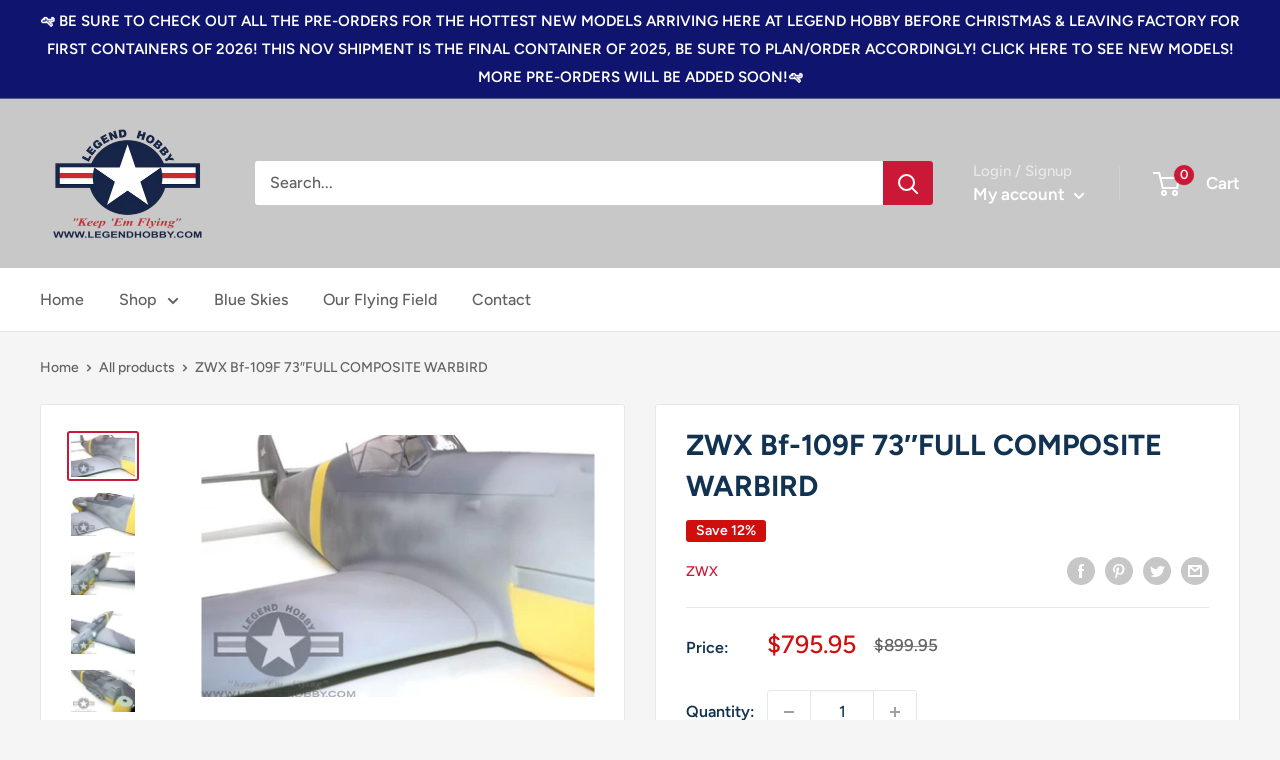

--- FILE ---
content_type: text/html; charset=utf-8
request_url: https://www.legendhobby.com/products/zwx-bf-109f-73-e2-80-b3full-composite-warbird
body_size: 36809
content:
<!doctype html>

<html class="no-js" lang="en">
  <head>


	<!-- Added by AVADA SEO Suite -->
	





<meta name="twitter:image" content="http://www.legendhobby.com/cdn/shop/products/IMG_2592.jpg?v=1670437867">
    




<!-- Added by AVADA SEO Suite: Product Structured Data -->
<script type="application/ld+json">{
"@context": "https://schema.org/",
"@type": "Product",
"@id": "https://www.legendhobby.com/products/zwx-bf-109f-73-e2-80-b3full-composite-warbird",
"name": "ZWX Bf-109F 73″FULL COMPOSITE WARBIRD",
"description": "ZWX Bf-109F 73″FULL COMPOSITE WARBIRDBLACK FRIDAY SALE THROUGH MONDAY FULL COMPOSITE WARBIRD - CLEARANCE PRICED! WHEN THEY ARE GONE, THEY ARE GONE!BLACK FRIDAY SALE THROUGH MONDAY DEC 2nd 2024! #blackfriday2024Bf-109F WARBIRD HISTORY:The Bf 109F was widely considered to be the best basic variant of the 109 produced. Work began on the new version at the start of 1940, with pre-production models first appearing at the end of 1940. The best version, the F-4, appeared at the start of 1942. By the end of that year the 109F had been largely superseded by the 109G, a rather heavier, fast, but less manoeuvrable version of the fighter. Other changes included a change to the wing plan, where the clipped wing ends were replaced by rounded tips. The wing-mounted guns were abandoned as they weakened the wings, although provision was made to mount guns under the wings, which reduced the performance of the fighter.The main change planned for the Bf 109F was a move to the DB 601E engine. The engine cowling was redesigned, producing a more symmetrical fighter. Combined with a larger airscrew spinner and shorter propeller blades the result was to increase the potential speed and manoeuvrability of the 109 quite considerably. Even before the correct engine was available, the new airframe provided a significant improvement on the 109E.When the 109F appeared at the start of 1941 it proved itself to be more than equal to the Spitfire V. The only complaint most pilots had about the 109F was that is was under-armed. The R-1 field conversion was one attempt to solve this problem, which would remain until the MG 17s were replaced by two MG 131 13mm machine guns in the Bf 109 G-5/ G-6. Overall just over 2,000 109Fs were built (16% of the total) before this model was replaced by the 109G.Features:-Fiberglass composite fuselage-Fiberglass Cowling-Full composite wings and tail and airbrushed with a flat finish-100% Laser cut wooden parts- Also includes: servo trays, engine mount, fuel tank, decals and hardware.Decals not applied so customer may apply final markings as desired.-Very basic Illustrated guide/manual included (recommend this model for advanced modelers only as manual is very sparse/basic and is not developed. Modelers with advanced assembly skills will have no problem assembling model.-ELECTRIC Retracts with functioning oleo struts, aluminum wheels and retractable tail gear are available!-SIERRA PRECISION RETRACTS PENDINGSCALE SPINNER COCKPIT KIT , RETRACTS, ALUMINUM WHEELS and PILOT FIGURE NOT INCLUDED BUT ARE AVAILABLE!Specifications:Wing Span: Approx 73&quot;Weight: approx 12-14 lbs depending on motor/engine and equipment selectedRadio: 6 chnl. 8 ServosEngine: Gas Engine: 20cc-26cc, equivalent electric motor, or .91 to 1.50 4-cycle Or equivalent 2-cycle* Does not include: retracts, spinner, radio, servos, engine/motor, glue, and silicone fuel line",
"brand": {
  "@type": "Brand",
  "name": "ZWX"
},
"offers": {
  "@type": "Offer",
  "price": "795.95",
  "priceCurrency": "USD",
  "itemCondition": "https://schema.org/NewCondition",
  "availability": "https://schema.org/OutOfStock",
  "url": "https://www.legendhobby.com/products/zwx-bf-109f-73-e2-80-b3full-composite-warbird"
},
"image": [
  "https://www.legendhobby.com/cdn/shop/products/IMG_2592.jpg?v=1670437867",
  "https://www.legendhobby.com/cdn/shop/products/IMG_2591.jpg?v=1670437867",
  "https://www.legendhobby.com/cdn/shop/products/IMG_2590.jpg?v=1670437867",
  "https://www.legendhobby.com/cdn/shop/products/IMG_2589.jpg?v=1670437867",
  "https://www.legendhobby.com/cdn/shop/products/IMG_9321.jpg?v=1670437867",
  "https://www.legendhobby.com/cdn/shop/products/IMG_9319.jpg?v=1670437867",
  "https://www.legendhobby.com/cdn/shop/products/IMG_9323.jpg?v=1670437867",
  "https://www.legendhobby.com/cdn/shop/products/ZWX-BF-109-SPINNER_334b8106-8de1-49f5-adee-770b4ad83082.jpg?v=1670437867",
  "https://www.legendhobby.com/cdn/shop/products/IMG_3900_e1495900-5b64-4327-ac35-2e6b4839a382.png?v=1670437867",
  "https://www.legendhobby.com/cdn/shop/products/IMG_5308_3640b65a-ece1-43d0-bccd-7df51125c41b.jpg?v=1670437867",
  "https://www.legendhobby.com/cdn/shop/products/IMG_3934.jpg?v=1670437874",
  "https://www.legendhobby.com/cdn/shop/products/IMG_3933.jpg?v=1670437874",
  "https://www.legendhobby.com/cdn/shop/products/IMG_3932.jpg?v=1670437874",
  "https://www.legendhobby.com/cdn/shop/products/IMG_3900-1.png?v=1670437874"
],
"releaseDate": "2023-11-06 20:46:41 -0600",
"sku": "ZWXBf09F",
"mpn": "ZWXBf09F"
    
    
    
    
    

}</script>
<!-- /Added by AVADA SEO Suite --><!-- Added by AVADA SEO Suite: Breadcrumb Structured Data  -->
<script type="application/ld+json">{
  "@context": "https://schema.org",
  "@type": "BreadcrumbList",
  "itemListElement": [{
    "@type": "ListItem",
    "position": 1,
    "name": "Home",
    "item": "https://www.legendhobby.com"
  }, {
    "@type": "ListItem",
    "position": 2,
    "name": "ZWX Bf-109F 73″FULL COMPOSITE WARBIRD",
    "item": "https://www.legendhobby.com/products/zwx-bf-109f-73-e2-80-b3full-composite-warbird"
  }]
}
</script>
<!-- Added by AVADA SEO Suite -->




	<!-- /Added by AVADA SEO Suite -->
    <meta charset="utf-8">
    <meta name="viewport" content="width=device-width, initial-scale=1.0, height=device-height, minimum-scale=1.0, maximum-scale=1.0">
    <meta name="theme-color" content="#cb1836"><script type="application/ld+json">
{
  "@context": "https://schema.org",
  "@type": "Organization",
  "name": "Legend Hobby",
  "url": "https://www.legendhobby.com/",
  "logo": "https://www.legendhobby.com/cdn/shop/products/LH-Logo_175x@2x.png?v=1670437251",
  "sameAs": [
    "https://www.facebook.com/legendhobby/",
    "https://www.youtube.com/channel/UCqzZ-4sedT8V_ORQEgsS3Pw"
  ]
}
</script>
    
    <title>ZWX Bf-109F 73″FULL COMPOSITE WARBIRD
</title><meta name="description" content="ZWX Bf-109F 73″FULL COMPOSITE WARBIRD BLACK FRIDAY SALE THROUGH MONDAY FULL COMPOSITE WARBIRD - CLEARANCE PRICED! WHEN THEY ARE GONE, THEY ARE GONE! BLACK FRIDAY SALE THROUGH MONDAY DEC 2nd 2024! #blackfriday2024 Bf-109F WARBIRD HISTORY:The Bf 109F was widely considered to be the best basic variant of the 109 produced."><link rel="canonical" href="https://www.legendhobby.com/products/zwx-bf-109f-73-e2-80-b3full-composite-warbird"><link rel="shortcut icon" href="//www.legendhobby.com/cdn/shop/files/Legend_Hobby_Favicon_96x96.png?v=1699226662" type="image/png"><link rel="preload" as="style" href="//www.legendhobby.com/cdn/shop/t/8/assets/theme.css?v=72173592322914942201700678202">
    <link rel="preload" as="script" href="//www.legendhobby.com/cdn/shop/t/8/assets/theme.js?v=16450697847337996371700678202">
    <link rel="preconnect" href="https://cdn.shopify.com">
    <link rel="preconnect" href="https://fonts.shopifycdn.com">
    <link rel="dns-prefetch" href="https://productreviews.shopifycdn.com">
    <link rel="dns-prefetch" href="https://ajax.googleapis.com">
    <link rel="dns-prefetch" href="https://maps.googleapis.com">
    <link rel="dns-prefetch" href="https://maps.gstatic.com">

    <meta property="og:type" content="product">
  <meta property="og:title" content="ZWX Bf-109F 73″FULL COMPOSITE WARBIRD"><meta property="og:image" content="http://www.legendhobby.com/cdn/shop/products/IMG_2592.jpg?v=1670437867">
    <meta property="og:image:secure_url" content="https://www.legendhobby.com/cdn/shop/products/IMG_2592.jpg?v=1670437867">
    <meta property="og:image:width" content="640">
    <meta property="og:image:height" content="428"><meta property="product:price:amount" content="795.95">
  <meta property="product:price:currency" content="USD"><meta property="og:description" content="ZWX Bf-109F 73″FULL COMPOSITE WARBIRD BLACK FRIDAY SALE THROUGH MONDAY FULL COMPOSITE WARBIRD - CLEARANCE PRICED! WHEN THEY ARE GONE, THEY ARE GONE! BLACK FRIDAY SALE THROUGH MONDAY DEC 2nd 2024! #blackfriday2024 Bf-109F WARBIRD HISTORY:The Bf 109F was widely considered to be the best basic variant of the 109 produced."><meta property="og:url" content="https://www.legendhobby.com/products/zwx-bf-109f-73-e2-80-b3full-composite-warbird">
<meta property="og:site_name" content="Legend Hobby"><meta name="twitter:card" content="summary"><meta name="twitter:title" content="ZWX Bf-109F 73″FULL COMPOSITE WARBIRD">
  <meta name="twitter:description" content="ZWX Bf-109F 73″FULL COMPOSITE WARBIRD BLACK FRIDAY SALE THROUGH MONDAY FULL COMPOSITE WARBIRD - CLEARANCE PRICED! WHEN THEY ARE GONE, THEY ARE GONE! BLACK FRIDAY SALE THROUGH MONDAY DEC 2nd 2024! #blackfriday2024 Bf-109F WARBIRD HISTORY:The Bf 109F was widely considered to be the best basic variant of the 109 produced. Work began on the new version at the start of 1940, with pre-production models first appearing at the end of 1940. The best version, the F-4, appeared at the start of 1942. By the end of that year the 109F had been largely superseded by the 109G, a rather heavier, fast, but less manoeuvrable version of the fighter. Other changes included a change to the wing plan, where the clipped wing ends were replaced by rounded tips. The wing-mounted guns were abandoned as they weakened the wings, although provision was made">
  <meta name="twitter:image" content="https://www.legendhobby.com/cdn/shop/products/IMG_2592_600x600_crop_center.jpg?v=1670437867">
    <link rel="preload" href="//www.legendhobby.com/cdn/fonts/figtree/figtree_n7.2fd9bfe01586148e644724096c9d75e8c7a90e55.woff2" as="font" type="font/woff2" crossorigin><link rel="preload" href="//www.legendhobby.com/cdn/fonts/figtree/figtree_n5.3b6b7df38aa5986536945796e1f947445832047c.woff2" as="font" type="font/woff2" crossorigin><style>
  @font-face {
  font-family: Figtree;
  font-weight: 700;
  font-style: normal;
  font-display: swap;
  src: url("//www.legendhobby.com/cdn/fonts/figtree/figtree_n7.2fd9bfe01586148e644724096c9d75e8c7a90e55.woff2") format("woff2"),
       url("//www.legendhobby.com/cdn/fonts/figtree/figtree_n7.ea05de92d862f9594794ab281c4c3a67501ef5fc.woff") format("woff");
}

  @font-face {
  font-family: Figtree;
  font-weight: 500;
  font-style: normal;
  font-display: swap;
  src: url("//www.legendhobby.com/cdn/fonts/figtree/figtree_n5.3b6b7df38aa5986536945796e1f947445832047c.woff2") format("woff2"),
       url("//www.legendhobby.com/cdn/fonts/figtree/figtree_n5.f26bf6dcae278b0ed902605f6605fa3338e81dab.woff") format("woff");
}

@font-face {
  font-family: Figtree;
  font-weight: 600;
  font-style: normal;
  font-display: swap;
  src: url("//www.legendhobby.com/cdn/fonts/figtree/figtree_n6.9d1ea52bb49a0a86cfd1b0383d00f83d3fcc14de.woff2") format("woff2"),
       url("//www.legendhobby.com/cdn/fonts/figtree/figtree_n6.f0fcdea525a0e47b2ae4ab645832a8e8a96d31d3.woff") format("woff");
}

@font-face {
  font-family: Figtree;
  font-weight: 700;
  font-style: italic;
  font-display: swap;
  src: url("//www.legendhobby.com/cdn/fonts/figtree/figtree_i7.06add7096a6f2ab742e09ec7e498115904eda1fe.woff2") format("woff2"),
       url("//www.legendhobby.com/cdn/fonts/figtree/figtree_i7.ee584b5fcaccdbb5518c0228158941f8df81b101.woff") format("woff");
}


  @font-face {
  font-family: Figtree;
  font-weight: 700;
  font-style: normal;
  font-display: swap;
  src: url("//www.legendhobby.com/cdn/fonts/figtree/figtree_n7.2fd9bfe01586148e644724096c9d75e8c7a90e55.woff2") format("woff2"),
       url("//www.legendhobby.com/cdn/fonts/figtree/figtree_n7.ea05de92d862f9594794ab281c4c3a67501ef5fc.woff") format("woff");
}

  @font-face {
  font-family: Figtree;
  font-weight: 500;
  font-style: italic;
  font-display: swap;
  src: url("//www.legendhobby.com/cdn/fonts/figtree/figtree_i5.969396f679a62854cf82dbf67acc5721e41351f0.woff2") format("woff2"),
       url("//www.legendhobby.com/cdn/fonts/figtree/figtree_i5.93bc1cad6c73ca9815f9777c49176dfc9d2890dd.woff") format("woff");
}

  @font-face {
  font-family: Figtree;
  font-weight: 700;
  font-style: italic;
  font-display: swap;
  src: url("//www.legendhobby.com/cdn/fonts/figtree/figtree_i7.06add7096a6f2ab742e09ec7e498115904eda1fe.woff2") format("woff2"),
       url("//www.legendhobby.com/cdn/fonts/figtree/figtree_i7.ee584b5fcaccdbb5518c0228158941f8df81b101.woff") format("woff");
}


  :root {
    --default-text-font-size : 15px;
    --base-text-font-size    : 16px;
    --heading-font-family    : Figtree, sans-serif;
    --heading-font-weight    : 700;
    --heading-font-style     : normal;
    --text-font-family       : Figtree, sans-serif;
    --text-font-weight       : 500;
    --text-font-style        : normal;
    --text-font-bolder-weight: 600;
    --text-link-decoration   : underline;

    --text-color               : #616161;
    --text-color-rgb           : 97, 97, 97;
    --heading-color            : #113351;
    --border-color             : #e8e8e8;
    --border-color-rgb         : 232, 232, 232;
    --form-border-color        : #dbdbdb;
    --accent-color             : #cb1836;
    --accent-color-rgb         : 203, 24, 54;
    --link-color               : #cb1836;
    --link-color-hover         : #871024;
    --background               : #f5f5f5;
    --secondary-background     : #ffffff;
    --secondary-background-rgb : 255, 255, 255;
    --accent-background        : rgba(203, 24, 54, 0.08);

    --input-background: #ffffff;

    --error-color       : #cf0e0e;
    --error-background  : rgba(207, 14, 14, 0.07);
    --success-color     : #1c7b36;
    --success-background: rgba(28, 123, 54, 0.11);

    --primary-button-background      : #cb1836;
    --primary-button-background-rgb  : 203, 24, 54;
    --primary-button-text-color      : #ffffff;
    --secondary-button-background    : #222021;
    --secondary-button-background-rgb: 34, 32, 33;
    --secondary-button-text-color    : #ffffff;

    --header-background      : #c8c8c8;
    --header-text-color      : #ffffff;
    --header-light-text-color: #e8e8e8;
    --header-border-color    : rgba(232, 232, 232, 0.3);
    --header-accent-color    : #cb1836;

    --footer-background-color:    #222021;
    --footer-heading-text-color:  #ffffff;
    --footer-body-text-color:     #ffffff;
    --footer-body-text-color-rgb: 255, 255, 255;
    --footer-accent-color:        #cb1836;
    --footer-accent-color-rgb:    203, 24, 54;
    --footer-border:              none;
    
    --flickity-arrow-color: #b5b5b5;--product-on-sale-accent           : #cf0e0e;
    --product-on-sale-accent-rgb       : 207, 14, 14;
    --product-on-sale-color            : #ffffff;
    --product-in-stock-color           : #1c7b36;
    --product-low-stock-color          : #cf0e0e;
    --product-sold-out-color           : #8a9297;
    --product-custom-label-1-background: #3f6ab1;
    --product-custom-label-1-color     : #ffffff;
    --product-custom-label-2-background: #8a44ae;
    --product-custom-label-2-color     : #ffffff;
    --product-review-star-color        : #ffbd00;

    --mobile-container-gutter : 20px;
    --desktop-container-gutter: 40px;

    /* Shopify related variables */
    --payment-terms-background-color: #f5f5f5;
  }
</style>

<script>
  // IE11 does not have support for CSS variables, so we have to polyfill them
  if (!(((window || {}).CSS || {}).supports && window.CSS.supports('(--a: 0)'))) {
    const script = document.createElement('script');
    script.type = 'text/javascript';
    script.src = 'https://cdn.jsdelivr.net/npm/css-vars-ponyfill@2';
    script.onload = function() {
      cssVars({});
    };

    document.getElementsByTagName('head')[0].appendChild(script);
  }
</script>


    <script>window.performance && window.performance.mark && window.performance.mark('shopify.content_for_header.start');</script><meta name="google-site-verification" content="eCzW-nhvcDPb7lrk94HZCAQdQXOEP6WI6t0a_3yPAl4">
<meta id="shopify-digital-wallet" name="shopify-digital-wallet" content="/67656876347/digital_wallets/dialog">
<meta name="shopify-checkout-api-token" content="0efa10fe11fee00e77cb2b5db6f290b1">
<meta id="in-context-paypal-metadata" data-shop-id="67656876347" data-venmo-supported="true" data-environment="production" data-locale="en_US" data-paypal-v4="true" data-currency="USD">
<link rel="alternate" type="application/json+oembed" href="https://www.legendhobby.com/products/zwx-bf-109f-73-e2-80-b3full-composite-warbird.oembed">
<script async="async" src="/checkouts/internal/preloads.js?locale=en-US"></script>
<script id="shopify-features" type="application/json">{"accessToken":"0efa10fe11fee00e77cb2b5db6f290b1","betas":["rich-media-storefront-analytics"],"domain":"www.legendhobby.com","predictiveSearch":true,"shopId":67656876347,"locale":"en"}</script>
<script>var Shopify = Shopify || {};
Shopify.shop = "legend-hobby.myshopify.com";
Shopify.locale = "en";
Shopify.currency = {"active":"USD","rate":"1.0"};
Shopify.country = "US";
Shopify.theme = {"name":" Warehouse (Enhancify-Dev) For BOLD Install","id":163310240059,"schema_name":"Warehouse","schema_version":"3.0.0","theme_store_id":871,"role":"main"};
Shopify.theme.handle = "null";
Shopify.theme.style = {"id":null,"handle":null};
Shopify.cdnHost = "www.legendhobby.com/cdn";
Shopify.routes = Shopify.routes || {};
Shopify.routes.root = "/";</script>
<script type="module">!function(o){(o.Shopify=o.Shopify||{}).modules=!0}(window);</script>
<script>!function(o){function n(){var o=[];function n(){o.push(Array.prototype.slice.apply(arguments))}return n.q=o,n}var t=o.Shopify=o.Shopify||{};t.loadFeatures=n(),t.autoloadFeatures=n()}(window);</script>
<script id="shop-js-analytics" type="application/json">{"pageType":"product"}</script>
<script defer="defer" async type="module" src="//www.legendhobby.com/cdn/shopifycloud/shop-js/modules/v2/client.init-shop-cart-sync_WVOgQShq.en.esm.js"></script>
<script defer="defer" async type="module" src="//www.legendhobby.com/cdn/shopifycloud/shop-js/modules/v2/chunk.common_C_13GLB1.esm.js"></script>
<script defer="defer" async type="module" src="//www.legendhobby.com/cdn/shopifycloud/shop-js/modules/v2/chunk.modal_CLfMGd0m.esm.js"></script>
<script type="module">
  await import("//www.legendhobby.com/cdn/shopifycloud/shop-js/modules/v2/client.init-shop-cart-sync_WVOgQShq.en.esm.js");
await import("//www.legendhobby.com/cdn/shopifycloud/shop-js/modules/v2/chunk.common_C_13GLB1.esm.js");
await import("//www.legendhobby.com/cdn/shopifycloud/shop-js/modules/v2/chunk.modal_CLfMGd0m.esm.js");

  window.Shopify.SignInWithShop?.initShopCartSync?.({"fedCMEnabled":true,"windoidEnabled":true});

</script>
<script>(function() {
  var isLoaded = false;
  function asyncLoad() {
    if (isLoaded) return;
    isLoaded = true;
    var urls = ["https:\/\/seo.apps.avada.io\/scripttag\/avada-seo-installed.js?shop=legend-hobby.myshopify.com","\/\/cdn.shopify.com\/proxy\/b51a82f22b3ad419473661f2a6291839a6252eb65cd08f29710d5780a7fd9636\/d2xrtfsb9f45pw.cloudfront.net\/scripttag\/bixgrow-track.js?shop=legend-hobby.myshopify.com\u0026sp-cache-control=cHVibGljLCBtYXgtYWdlPTkwMA","https:\/\/d1639lhkj5l89m.cloudfront.net\/js\/storefront\/uppromote.js?shop=legend-hobby.myshopify.com","https:\/\/wholesale.good-apps.co\/storage\/js\/goodpa_wholesale-legend-hobby.myshopify.com.js?ver=38\u0026shop=legend-hobby.myshopify.com","https:\/\/script.pop-convert.com\/new-micro\/production.pc.min.js?unique_id=legend-hobby.myshopify.com\u0026shop=legend-hobby.myshopify.com","https:\/\/cdn.s3.pop-convert.com\/pcjs.production.min.js?unique_id=legend-hobby.myshopify.com\u0026shop=legend-hobby.myshopify.com","https:\/\/na.shgcdn3.com\/pixel-collector.js?shop=legend-hobby.myshopify.com","https:\/\/po.kaktusapp.com\/storage\/js\/kaktus_preorder-legend-hobby.myshopify.com.js?ver=77\u0026shop=legend-hobby.myshopify.com"];
    for (var i = 0; i < urls.length; i++) {
      var s = document.createElement('script');
      s.type = 'text/javascript';
      s.async = true;
      s.src = urls[i];
      var x = document.getElementsByTagName('script')[0];
      x.parentNode.insertBefore(s, x);
    }
  };
  if(window.attachEvent) {
    window.attachEvent('onload', asyncLoad);
  } else {
    window.addEventListener('load', asyncLoad, false);
  }
})();</script>
<script id="__st">var __st={"a":67656876347,"offset":-21600,"reqid":"69495813-841b-4d21-919e-6f9531dc8358-1769614630","pageurl":"www.legendhobby.com\/products\/zwx-bf-109f-73-e2-80-b3full-composite-warbird","u":"20e955196de7","p":"product","rtyp":"product","rid":8050935562555};</script>
<script>window.ShopifyPaypalV4VisibilityTracking = true;</script>
<script id="captcha-bootstrap">!function(){'use strict';const t='contact',e='account',n='new_comment',o=[[t,t],['blogs',n],['comments',n],[t,'customer']],c=[[e,'customer_login'],[e,'guest_login'],[e,'recover_customer_password'],[e,'create_customer']],r=t=>t.map((([t,e])=>`form[action*='/${t}']:not([data-nocaptcha='true']) input[name='form_type'][value='${e}']`)).join(','),a=t=>()=>t?[...document.querySelectorAll(t)].map((t=>t.form)):[];function s(){const t=[...o],e=r(t);return a(e)}const i='password',u='form_key',d=['recaptcha-v3-token','g-recaptcha-response','h-captcha-response',i],f=()=>{try{return window.sessionStorage}catch{return}},m='__shopify_v',_=t=>t.elements[u];function p(t,e,n=!1){try{const o=window.sessionStorage,c=JSON.parse(o.getItem(e)),{data:r}=function(t){const{data:e,action:n}=t;return t[m]||n?{data:e,action:n}:{data:t,action:n}}(c);for(const[e,n]of Object.entries(r))t.elements[e]&&(t.elements[e].value=n);n&&o.removeItem(e)}catch(o){console.error('form repopulation failed',{error:o})}}const l='form_type',E='cptcha';function T(t){t.dataset[E]=!0}const w=window,h=w.document,L='Shopify',v='ce_forms',y='captcha';let A=!1;((t,e)=>{const n=(g='f06e6c50-85a8-45c8-87d0-21a2b65856fe',I='https://cdn.shopify.com/shopifycloud/storefront-forms-hcaptcha/ce_storefront_forms_captcha_hcaptcha.v1.5.2.iife.js',D={infoText:'Protected by hCaptcha',privacyText:'Privacy',termsText:'Terms'},(t,e,n)=>{const o=w[L][v],c=o.bindForm;if(c)return c(t,g,e,D).then(n);var r;o.q.push([[t,g,e,D],n]),r=I,A||(h.body.append(Object.assign(h.createElement('script'),{id:'captcha-provider',async:!0,src:r})),A=!0)});var g,I,D;w[L]=w[L]||{},w[L][v]=w[L][v]||{},w[L][v].q=[],w[L][y]=w[L][y]||{},w[L][y].protect=function(t,e){n(t,void 0,e),T(t)},Object.freeze(w[L][y]),function(t,e,n,w,h,L){const[v,y,A,g]=function(t,e,n){const i=e?o:[],u=t?c:[],d=[...i,...u],f=r(d),m=r(i),_=r(d.filter((([t,e])=>n.includes(e))));return[a(f),a(m),a(_),s()]}(w,h,L),I=t=>{const e=t.target;return e instanceof HTMLFormElement?e:e&&e.form},D=t=>v().includes(t);t.addEventListener('submit',(t=>{const e=I(t);if(!e)return;const n=D(e)&&!e.dataset.hcaptchaBound&&!e.dataset.recaptchaBound,o=_(e),c=g().includes(e)&&(!o||!o.value);(n||c)&&t.preventDefault(),c&&!n&&(function(t){try{if(!f())return;!function(t){const e=f();if(!e)return;const n=_(t);if(!n)return;const o=n.value;o&&e.removeItem(o)}(t);const e=Array.from(Array(32),(()=>Math.random().toString(36)[2])).join('');!function(t,e){_(t)||t.append(Object.assign(document.createElement('input'),{type:'hidden',name:u})),t.elements[u].value=e}(t,e),function(t,e){const n=f();if(!n)return;const o=[...t.querySelectorAll(`input[type='${i}']`)].map((({name:t})=>t)),c=[...d,...o],r={};for(const[a,s]of new FormData(t).entries())c.includes(a)||(r[a]=s);n.setItem(e,JSON.stringify({[m]:1,action:t.action,data:r}))}(t,e)}catch(e){console.error('failed to persist form',e)}}(e),e.submit())}));const S=(t,e)=>{t&&!t.dataset[E]&&(n(t,e.some((e=>e===t))),T(t))};for(const o of['focusin','change'])t.addEventListener(o,(t=>{const e=I(t);D(e)&&S(e,y())}));const B=e.get('form_key'),M=e.get(l),P=B&&M;t.addEventListener('DOMContentLoaded',(()=>{const t=y();if(P)for(const e of t)e.elements[l].value===M&&p(e,B);[...new Set([...A(),...v().filter((t=>'true'===t.dataset.shopifyCaptcha))])].forEach((e=>S(e,t)))}))}(h,new URLSearchParams(w.location.search),n,t,e,['guest_login'])})(!0,!0)}();</script>
<script integrity="sha256-4kQ18oKyAcykRKYeNunJcIwy7WH5gtpwJnB7kiuLZ1E=" data-source-attribution="shopify.loadfeatures" defer="defer" src="//www.legendhobby.com/cdn/shopifycloud/storefront/assets/storefront/load_feature-a0a9edcb.js" crossorigin="anonymous"></script>
<script data-source-attribution="shopify.dynamic_checkout.dynamic.init">var Shopify=Shopify||{};Shopify.PaymentButton=Shopify.PaymentButton||{isStorefrontPortableWallets:!0,init:function(){window.Shopify.PaymentButton.init=function(){};var t=document.createElement("script");t.src="https://www.legendhobby.com/cdn/shopifycloud/portable-wallets/latest/portable-wallets.en.js",t.type="module",document.head.appendChild(t)}};
</script>
<script data-source-attribution="shopify.dynamic_checkout.buyer_consent">
  function portableWalletsHideBuyerConsent(e){var t=document.getElementById("shopify-buyer-consent"),n=document.getElementById("shopify-subscription-policy-button");t&&n&&(t.classList.add("hidden"),t.setAttribute("aria-hidden","true"),n.removeEventListener("click",e))}function portableWalletsShowBuyerConsent(e){var t=document.getElementById("shopify-buyer-consent"),n=document.getElementById("shopify-subscription-policy-button");t&&n&&(t.classList.remove("hidden"),t.removeAttribute("aria-hidden"),n.addEventListener("click",e))}window.Shopify?.PaymentButton&&(window.Shopify.PaymentButton.hideBuyerConsent=portableWalletsHideBuyerConsent,window.Shopify.PaymentButton.showBuyerConsent=portableWalletsShowBuyerConsent);
</script>
<script>
  function portableWalletsCleanup(e){e&&e.src&&console.error("Failed to load portable wallets script "+e.src);var t=document.querySelectorAll("shopify-accelerated-checkout .shopify-payment-button__skeleton, shopify-accelerated-checkout-cart .wallet-cart-button__skeleton"),e=document.getElementById("shopify-buyer-consent");for(let e=0;e<t.length;e++)t[e].remove();e&&e.remove()}function portableWalletsNotLoadedAsModule(e){e instanceof ErrorEvent&&"string"==typeof e.message&&e.message.includes("import.meta")&&"string"==typeof e.filename&&e.filename.includes("portable-wallets")&&(window.removeEventListener("error",portableWalletsNotLoadedAsModule),window.Shopify.PaymentButton.failedToLoad=e,"loading"===document.readyState?document.addEventListener("DOMContentLoaded",window.Shopify.PaymentButton.init):window.Shopify.PaymentButton.init())}window.addEventListener("error",portableWalletsNotLoadedAsModule);
</script>

<script type="module" src="https://www.legendhobby.com/cdn/shopifycloud/portable-wallets/latest/portable-wallets.en.js" onError="portableWalletsCleanup(this)" crossorigin="anonymous"></script>
<script nomodule>
  document.addEventListener("DOMContentLoaded", portableWalletsCleanup);
</script>

<link id="shopify-accelerated-checkout-styles" rel="stylesheet" media="screen" href="https://www.legendhobby.com/cdn/shopifycloud/portable-wallets/latest/accelerated-checkout-backwards-compat.css" crossorigin="anonymous">
<style id="shopify-accelerated-checkout-cart">
        #shopify-buyer-consent {
  margin-top: 1em;
  display: inline-block;
  width: 100%;
}

#shopify-buyer-consent.hidden {
  display: none;
}

#shopify-subscription-policy-button {
  background: none;
  border: none;
  padding: 0;
  text-decoration: underline;
  font-size: inherit;
  cursor: pointer;
}

#shopify-subscription-policy-button::before {
  box-shadow: none;
}

      </style>

<script>window.performance && window.performance.mark && window.performance.mark('shopify.content_for_header.end');</script>

    <link rel="stylesheet" href="//www.legendhobby.com/cdn/shop/t/8/assets/theme.css?v=72173592322914942201700678202">

    
  <script type="application/ld+json">
  {
    "@context": "https://schema.org",
    "@type": "Product",
    "productID": 8050935562555,
    "offers": [{
          "@type": "Offer",
          "name": "Default Title",
          "availability":"https://schema.org/OutOfStock",
          "price": 795.95,
          "priceCurrency": "USD",
          "priceValidUntil": "2026-02-07","sku": "ZWXBf09F",
            "gtin8": "ZWXBf09F",
          "url": "/products/zwx-bf-109f-73-e2-80-b3full-composite-warbird?variant=44115252478267"
        }
],"brand": {
      "@type": "Brand",
      "name": "ZWX"
    },
    "name": "ZWX Bf-109F 73″FULL COMPOSITE WARBIRD",
    "description": "ZWX Bf-109F 73″FULL COMPOSITE WARBIRD\nBLACK FRIDAY SALE THROUGH MONDAY \n\nFULL COMPOSITE WARBIRD - CLEARANCE PRICED! WHEN THEY ARE GONE, THEY ARE GONE!\n\nBLACK FRIDAY SALE THROUGH MONDAY DEC 2nd 2024! #blackfriday2024\n\n\n\n\n\nBf-109F WARBIRD HISTORY:The Bf 109F was widely considered to be the best basic variant of the 109 produced. Work began on the new version at the start of 1940, with pre-production models first appearing at the end of 1940. The best version, the F-4, appeared at the start of 1942. By the end of that year the 109F had been largely superseded by the 109G, a rather heavier, fast, but less manoeuvrable version of the fighter. Other changes included a change to the wing plan, where the clipped wing ends were replaced by rounded tips. The wing-mounted guns were abandoned as they weakened the wings, although provision was made to mount guns under the wings, which reduced the performance of the fighter.\nThe main change planned for the Bf 109F was a move to the DB 601E engine. The engine cowling was redesigned, producing a more symmetrical fighter. Combined with a larger airscrew spinner and shorter propeller blades the result was to increase the potential speed and manoeuvrability of the 109 quite considerably. Even before the correct engine was available, the new airframe provided a significant improvement on the 109E.\nWhen the 109F appeared at the start of 1941 it proved itself to be more than equal to the Spitfire V. The only complaint most pilots had about the 109F was that is was under-armed. The R-1 field conversion was one attempt to solve this problem, which would remain until the MG 17s were replaced by two MG 131 13mm machine guns in the Bf 109 G-5\/ G-6. Overall just over 2,000 109Fs were built (16% of the total) before this model was replaced by the 109G.\nFeatures:\n\n-Fiberglass composite fuselage\n-Fiberglass Cowling\n-Full composite wings and tail and airbrushed with a flat finish\n-100% Laser cut wooden parts\n- Also includes: servo trays, engine mount, fuel tank, decals and hardware.\nDecals not applied so customer may apply final markings as desired.\n-Very basic Illustrated guide\/manual included (recommend this model for advanced modelers only as manual is very sparse\/basic and is not developed. Modelers with advanced assembly skills will have no problem assembling model.\n-ELECTRIC Retracts with functioning oleo struts, aluminum wheels and retractable tail gear are available!\n-SIERRA PRECISION RETRACTS PENDING\nSCALE SPINNER COCKPIT KIT , RETRACTS, ALUMINUM WHEELS and PILOT FIGURE NOT INCLUDED BUT ARE AVAILABLE!\n\nSpecifications:\n\nWing Span: Approx 73\"\nWeight: approx 12-14 lbs depending on motor\/engine and equipment selected\nRadio: 6 chnl. 8 Servos\nEngine: Gas Engine: 20cc-26cc, equivalent electric motor, or .91 to 1.50 4-cycle Or equivalent 2-cycle\n\n* Does not include: retracts, spinner, radio, servos, engine\/motor, glue, and silicone fuel line",
    "category": "",
    "url": "/products/zwx-bf-109f-73-e2-80-b3full-composite-warbird",
    "sku": "ZWXBf09F",
    "image": {
      "@type": "ImageObject",
      "url": "https://www.legendhobby.com/cdn/shop/products/IMG_2592.jpg?v=1670437867&width=1024",
      "image": "https://www.legendhobby.com/cdn/shop/products/IMG_2592.jpg?v=1670437867&width=1024",
      "name": "",
      "width": "1024",
      "height": "1024"
    }
  }
  </script>



  <script type="application/ld+json">
  {
    "@context": "https://schema.org",
    "@type": "BreadcrumbList",
  "itemListElement": [{
      "@type": "ListItem",
      "position": 1,
      "name": "Home",
      "item": "https://www.legendhobby.com"
    },{
          "@type": "ListItem",
          "position": 2,
          "name": "ZWX Bf-109F 73″FULL COMPOSITE WARBIRD",
          "item": "https://www.legendhobby.com/products/zwx-bf-109f-73-e2-80-b3full-composite-warbird"
        }]
  }
  </script>



    <script>
      // This allows to expose several variables to the global scope, to be used in scripts
      window.theme = {
        pageType: "product",
        cartCount: 0,
        moneyFormat: "${{amount}}",
        moneyWithCurrencyFormat: "${{amount}} USD",
        currencyCodeEnabled: false,
        showDiscount: true,
        discountMode: "percentage",
        searchMode: "product,page",
        searchUnavailableProducts: "show",
        cartType: "drawer"
      };

      window.routes = {
        rootUrl: "\/",
        rootUrlWithoutSlash: '',
        cartUrl: "\/cart",
        cartAddUrl: "\/cart\/add",
        cartChangeUrl: "\/cart\/change",
        searchUrl: "\/search",
        productRecommendationsUrl: "\/recommendations\/products"
      };

      window.languages = {
        productRegularPrice: "Regular price",
        productSalePrice: "Sale price",
        collectionOnSaleLabel: "Save {{savings}}",
        productFormUnavailable: "Unavailable",
        productFormAddToCart: "Add to cart",
        productFormPreOrder: "Pre-order",
        productFormSoldOut: "Sold out",
        productAdded: "Product has been added to your cart",
        productAddedShort: "Added!",
        shippingEstimatorNoResults: "No shipping could be found for your address.",
        shippingEstimatorOneResult: "There is one shipping rate for your address:",
        shippingEstimatorMultipleResults: "There are {{count}} shipping rates for your address:",
        shippingEstimatorErrors: "There are some errors:"
      };

      window.lazySizesConfig = {
        loadHidden: false,
        hFac: 0.8,
        expFactor: 3,
        customMedia: {
          '--phone': '(max-width: 640px)',
          '--tablet': '(min-width: 641px) and (max-width: 1023px)',
          '--lap': '(min-width: 1024px)'
        }
      };

      document.documentElement.className = document.documentElement.className.replace('no-js', 'js');
    </script><script src="//www.legendhobby.com/cdn/shop/t/8/assets/theme.js?v=16450697847337996371700678202" defer></script>
    <script src="//www.legendhobby.com/cdn/shop/t/8/assets/custom.js?v=102476495355921946141700678202" defer></script><script>
        (function () {
          window.onpageshow = function() {
            // We force re-freshing the cart content onpageshow, as most browsers will serve a cache copy when hitting the
            // back button, which cause staled data
            document.documentElement.dispatchEvent(new CustomEvent('cart:refresh', {
              bubbles: true,
              detail: {scrollToTop: false}
            }));
          };
        })();
      </script>

<script type="text/javascript">
  
    window.SHG_CUSTOMER = null;
  
</script>










<script src="https://cdn.shopify.com/extensions/019bff7b-3245-7add-8604-cd05c06314d2/cartbite-77/assets/cartbite-embed.js" type="text/javascript" defer="defer"></script>
<script src="https://cdn.shopify.com/extensions/019bc4b9-ba3d-74ed-aa06-6d08a90c3faf/pre-order-66/assets/pre-order.min.js" type="text/javascript" defer="defer"></script>
<link href="https://monorail-edge.shopifysvc.com" rel="dns-prefetch">
<script>(function(){if ("sendBeacon" in navigator && "performance" in window) {try {var session_token_from_headers = performance.getEntriesByType('navigation')[0].serverTiming.find(x => x.name == '_s').description;} catch {var session_token_from_headers = undefined;}var session_cookie_matches = document.cookie.match(/_shopify_s=([^;]*)/);var session_token_from_cookie = session_cookie_matches && session_cookie_matches.length === 2 ? session_cookie_matches[1] : "";var session_token = session_token_from_headers || session_token_from_cookie || "";function handle_abandonment_event(e) {var entries = performance.getEntries().filter(function(entry) {return /monorail-edge.shopifysvc.com/.test(entry.name);});if (!window.abandonment_tracked && entries.length === 0) {window.abandonment_tracked = true;var currentMs = Date.now();var navigation_start = performance.timing.navigationStart;var payload = {shop_id: 67656876347,url: window.location.href,navigation_start,duration: currentMs - navigation_start,session_token,page_type: "product"};window.navigator.sendBeacon("https://monorail-edge.shopifysvc.com/v1/produce", JSON.stringify({schema_id: "online_store_buyer_site_abandonment/1.1",payload: payload,metadata: {event_created_at_ms: currentMs,event_sent_at_ms: currentMs}}));}}window.addEventListener('pagehide', handle_abandonment_event);}}());</script>
<script id="web-pixels-manager-setup">(function e(e,d,r,n,o){if(void 0===o&&(o={}),!Boolean(null===(a=null===(i=window.Shopify)||void 0===i?void 0:i.analytics)||void 0===a?void 0:a.replayQueue)){var i,a;window.Shopify=window.Shopify||{};var t=window.Shopify;t.analytics=t.analytics||{};var s=t.analytics;s.replayQueue=[],s.publish=function(e,d,r){return s.replayQueue.push([e,d,r]),!0};try{self.performance.mark("wpm:start")}catch(e){}var l=function(){var e={modern:/Edge?\/(1{2}[4-9]|1[2-9]\d|[2-9]\d{2}|\d{4,})\.\d+(\.\d+|)|Firefox\/(1{2}[4-9]|1[2-9]\d|[2-9]\d{2}|\d{4,})\.\d+(\.\d+|)|Chrom(ium|e)\/(9{2}|\d{3,})\.\d+(\.\d+|)|(Maci|X1{2}).+ Version\/(15\.\d+|(1[6-9]|[2-9]\d|\d{3,})\.\d+)([,.]\d+|)( \(\w+\)|)( Mobile\/\w+|) Safari\/|Chrome.+OPR\/(9{2}|\d{3,})\.\d+\.\d+|(CPU[ +]OS|iPhone[ +]OS|CPU[ +]iPhone|CPU IPhone OS|CPU iPad OS)[ +]+(15[._]\d+|(1[6-9]|[2-9]\d|\d{3,})[._]\d+)([._]\d+|)|Android:?[ /-](13[3-9]|1[4-9]\d|[2-9]\d{2}|\d{4,})(\.\d+|)(\.\d+|)|Android.+Firefox\/(13[5-9]|1[4-9]\d|[2-9]\d{2}|\d{4,})\.\d+(\.\d+|)|Android.+Chrom(ium|e)\/(13[3-9]|1[4-9]\d|[2-9]\d{2}|\d{4,})\.\d+(\.\d+|)|SamsungBrowser\/([2-9]\d|\d{3,})\.\d+/,legacy:/Edge?\/(1[6-9]|[2-9]\d|\d{3,})\.\d+(\.\d+|)|Firefox\/(5[4-9]|[6-9]\d|\d{3,})\.\d+(\.\d+|)|Chrom(ium|e)\/(5[1-9]|[6-9]\d|\d{3,})\.\d+(\.\d+|)([\d.]+$|.*Safari\/(?![\d.]+ Edge\/[\d.]+$))|(Maci|X1{2}).+ Version\/(10\.\d+|(1[1-9]|[2-9]\d|\d{3,})\.\d+)([,.]\d+|)( \(\w+\)|)( Mobile\/\w+|) Safari\/|Chrome.+OPR\/(3[89]|[4-9]\d|\d{3,})\.\d+\.\d+|(CPU[ +]OS|iPhone[ +]OS|CPU[ +]iPhone|CPU IPhone OS|CPU iPad OS)[ +]+(10[._]\d+|(1[1-9]|[2-9]\d|\d{3,})[._]\d+)([._]\d+|)|Android:?[ /-](13[3-9]|1[4-9]\d|[2-9]\d{2}|\d{4,})(\.\d+|)(\.\d+|)|Mobile Safari.+OPR\/([89]\d|\d{3,})\.\d+\.\d+|Android.+Firefox\/(13[5-9]|1[4-9]\d|[2-9]\d{2}|\d{4,})\.\d+(\.\d+|)|Android.+Chrom(ium|e)\/(13[3-9]|1[4-9]\d|[2-9]\d{2}|\d{4,})\.\d+(\.\d+|)|Android.+(UC? ?Browser|UCWEB|U3)[ /]?(15\.([5-9]|\d{2,})|(1[6-9]|[2-9]\d|\d{3,})\.\d+)\.\d+|SamsungBrowser\/(5\.\d+|([6-9]|\d{2,})\.\d+)|Android.+MQ{2}Browser\/(14(\.(9|\d{2,})|)|(1[5-9]|[2-9]\d|\d{3,})(\.\d+|))(\.\d+|)|K[Aa][Ii]OS\/(3\.\d+|([4-9]|\d{2,})\.\d+)(\.\d+|)/},d=e.modern,r=e.legacy,n=navigator.userAgent;return n.match(d)?"modern":n.match(r)?"legacy":"unknown"}(),u="modern"===l?"modern":"legacy",c=(null!=n?n:{modern:"",legacy:""})[u],f=function(e){return[e.baseUrl,"/wpm","/b",e.hashVersion,"modern"===e.buildTarget?"m":"l",".js"].join("")}({baseUrl:d,hashVersion:r,buildTarget:u}),m=function(e){var d=e.version,r=e.bundleTarget,n=e.surface,o=e.pageUrl,i=e.monorailEndpoint;return{emit:function(e){var a=e.status,t=e.errorMsg,s=(new Date).getTime(),l=JSON.stringify({metadata:{event_sent_at_ms:s},events:[{schema_id:"web_pixels_manager_load/3.1",payload:{version:d,bundle_target:r,page_url:o,status:a,surface:n,error_msg:t},metadata:{event_created_at_ms:s}}]});if(!i)return console&&console.warn&&console.warn("[Web Pixels Manager] No Monorail endpoint provided, skipping logging."),!1;try{return self.navigator.sendBeacon.bind(self.navigator)(i,l)}catch(e){}var u=new XMLHttpRequest;try{return u.open("POST",i,!0),u.setRequestHeader("Content-Type","text/plain"),u.send(l),!0}catch(e){return console&&console.warn&&console.warn("[Web Pixels Manager] Got an unhandled error while logging to Monorail."),!1}}}}({version:r,bundleTarget:l,surface:e.surface,pageUrl:self.location.href,monorailEndpoint:e.monorailEndpoint});try{o.browserTarget=l,function(e){var d=e.src,r=e.async,n=void 0===r||r,o=e.onload,i=e.onerror,a=e.sri,t=e.scriptDataAttributes,s=void 0===t?{}:t,l=document.createElement("script"),u=document.querySelector("head"),c=document.querySelector("body");if(l.async=n,l.src=d,a&&(l.integrity=a,l.crossOrigin="anonymous"),s)for(var f in s)if(Object.prototype.hasOwnProperty.call(s,f))try{l.dataset[f]=s[f]}catch(e){}if(o&&l.addEventListener("load",o),i&&l.addEventListener("error",i),u)u.appendChild(l);else{if(!c)throw new Error("Did not find a head or body element to append the script");c.appendChild(l)}}({src:f,async:!0,onload:function(){if(!function(){var e,d;return Boolean(null===(d=null===(e=window.Shopify)||void 0===e?void 0:e.analytics)||void 0===d?void 0:d.initialized)}()){var d=window.webPixelsManager.init(e)||void 0;if(d){var r=window.Shopify.analytics;r.replayQueue.forEach((function(e){var r=e[0],n=e[1],o=e[2];d.publishCustomEvent(r,n,o)})),r.replayQueue=[],r.publish=d.publishCustomEvent,r.visitor=d.visitor,r.initialized=!0}}},onerror:function(){return m.emit({status:"failed",errorMsg:"".concat(f," has failed to load")})},sri:function(e){var d=/^sha384-[A-Za-z0-9+/=]+$/;return"string"==typeof e&&d.test(e)}(c)?c:"",scriptDataAttributes:o}),m.emit({status:"loading"})}catch(e){m.emit({status:"failed",errorMsg:(null==e?void 0:e.message)||"Unknown error"})}}})({shopId: 67656876347,storefrontBaseUrl: "https://www.legendhobby.com",extensionsBaseUrl: "https://extensions.shopifycdn.com/cdn/shopifycloud/web-pixels-manager",monorailEndpoint: "https://monorail-edge.shopifysvc.com/unstable/produce_batch",surface: "storefront-renderer",enabledBetaFlags: ["2dca8a86"],webPixelsConfigList: [{"id":"1786118459","configuration":"{\"shopId\":\"122131\",\"env\":\"production\",\"metaData\":\"[]\"}","eventPayloadVersion":"v1","runtimeContext":"STRICT","scriptVersion":"c5d4d7bbb4a4a4292a8a7b5334af7e3d","type":"APP","apiClientId":2773553,"privacyPurposes":[],"dataSharingAdjustments":{"protectedCustomerApprovalScopes":["read_customer_address","read_customer_email","read_customer_name","read_customer_personal_data","read_customer_phone"]}},{"id":"1338147131","configuration":"{\"site_id\":\"5a57b50d-f393-4c62-9cbd-65d4f793837d\",\"analytics_endpoint\":\"https:\\\/\\\/na.shgcdn3.com\"}","eventPayloadVersion":"v1","runtimeContext":"STRICT","scriptVersion":"695709fc3f146fa50a25299517a954f2","type":"APP","apiClientId":1158168,"privacyPurposes":["ANALYTICS","MARKETING","SALE_OF_DATA"],"dataSharingAdjustments":{"protectedCustomerApprovalScopes":["read_customer_personal_data"]}},{"id":"1000767803","configuration":"{\"accountID\":\"123\"}","eventPayloadVersion":"v1","runtimeContext":"STRICT","scriptVersion":"9d5568d521d9882a2a51189b9ab25ac8","type":"APP","apiClientId":25975980033,"privacyPurposes":["ANALYTICS","MARKETING","SALE_OF_DATA"],"dataSharingAdjustments":{"protectedCustomerApprovalScopes":["read_customer_address","read_customer_email","read_customer_name","read_customer_personal_data","read_customer_phone"]}},{"id":"945586491","configuration":"{\"appDomain\":\"app.sparklayer.io\", \"siteId\":\"legendhobby\"}","eventPayloadVersion":"v1","runtimeContext":"STRICT","scriptVersion":"6a76237eeb1360eba576db0f81c798cb","type":"APP","apiClientId":4974139,"privacyPurposes":["ANALYTICS","MARKETING","SALE_OF_DATA"],"dataSharingAdjustments":{"protectedCustomerApprovalScopes":["read_customer_address","read_customer_email","read_customer_name","read_customer_personal_data","read_customer_phone"]}},{"id":"765657403","configuration":"{\"config\":\"{\\\"pixel_id\\\":\\\"G-K51JYMN86K\\\",\\\"target_country\\\":\\\"US\\\",\\\"gtag_events\\\":[{\\\"type\\\":\\\"begin_checkout\\\",\\\"action_label\\\":\\\"G-K51JYMN86K\\\"},{\\\"type\\\":\\\"search\\\",\\\"action_label\\\":\\\"G-K51JYMN86K\\\"},{\\\"type\\\":\\\"view_item\\\",\\\"action_label\\\":[\\\"G-K51JYMN86K\\\",\\\"MC-8YYSHZ3LCD\\\"]},{\\\"type\\\":\\\"purchase\\\",\\\"action_label\\\":[\\\"G-K51JYMN86K\\\",\\\"MC-8YYSHZ3LCD\\\"]},{\\\"type\\\":\\\"page_view\\\",\\\"action_label\\\":[\\\"G-K51JYMN86K\\\",\\\"MC-8YYSHZ3LCD\\\"]},{\\\"type\\\":\\\"add_payment_info\\\",\\\"action_label\\\":\\\"G-K51JYMN86K\\\"},{\\\"type\\\":\\\"add_to_cart\\\",\\\"action_label\\\":\\\"G-K51JYMN86K\\\"}],\\\"enable_monitoring_mode\\\":false}\"}","eventPayloadVersion":"v1","runtimeContext":"OPEN","scriptVersion":"b2a88bafab3e21179ed38636efcd8a93","type":"APP","apiClientId":1780363,"privacyPurposes":[],"dataSharingAdjustments":{"protectedCustomerApprovalScopes":["read_customer_address","read_customer_email","read_customer_name","read_customer_personal_data","read_customer_phone"]}},{"id":"394658107","configuration":"{\"pixel_id\":\"866900714367729\",\"pixel_type\":\"facebook_pixel\",\"metaapp_system_user_token\":\"-\"}","eventPayloadVersion":"v1","runtimeContext":"OPEN","scriptVersion":"ca16bc87fe92b6042fbaa3acc2fbdaa6","type":"APP","apiClientId":2329312,"privacyPurposes":["ANALYTICS","MARKETING","SALE_OF_DATA"],"dataSharingAdjustments":{"protectedCustomerApprovalScopes":["read_customer_address","read_customer_email","read_customer_name","read_customer_personal_data","read_customer_phone"]}},{"id":"shopify-app-pixel","configuration":"{}","eventPayloadVersion":"v1","runtimeContext":"STRICT","scriptVersion":"0450","apiClientId":"shopify-pixel","type":"APP","privacyPurposes":["ANALYTICS","MARKETING"]},{"id":"shopify-custom-pixel","eventPayloadVersion":"v1","runtimeContext":"LAX","scriptVersion":"0450","apiClientId":"shopify-pixel","type":"CUSTOM","privacyPurposes":["ANALYTICS","MARKETING"]}],isMerchantRequest: false,initData: {"shop":{"name":"Legend Hobby","paymentSettings":{"currencyCode":"USD"},"myshopifyDomain":"legend-hobby.myshopify.com","countryCode":"US","storefrontUrl":"https:\/\/www.legendhobby.com"},"customer":null,"cart":null,"checkout":null,"productVariants":[{"price":{"amount":795.95,"currencyCode":"USD"},"product":{"title":"ZWX Bf-109F 73″FULL COMPOSITE WARBIRD","vendor":"ZWX","id":"8050935562555","untranslatedTitle":"ZWX Bf-109F 73″FULL COMPOSITE WARBIRD","url":"\/products\/zwx-bf-109f-73-e2-80-b3full-composite-warbird","type":""},"id":"44115252478267","image":{"src":"\/\/www.legendhobby.com\/cdn\/shop\/products\/IMG_2592.jpg?v=1670437867"},"sku":"ZWXBf09F","title":"Default Title","untranslatedTitle":"Default Title"}],"purchasingCompany":null},},"https://www.legendhobby.com/cdn","fcfee988w5aeb613cpc8e4bc33m6693e112",{"modern":"","legacy":""},{"shopId":"67656876347","storefrontBaseUrl":"https:\/\/www.legendhobby.com","extensionBaseUrl":"https:\/\/extensions.shopifycdn.com\/cdn\/shopifycloud\/web-pixels-manager","surface":"storefront-renderer","enabledBetaFlags":"[\"2dca8a86\"]","isMerchantRequest":"false","hashVersion":"fcfee988w5aeb613cpc8e4bc33m6693e112","publish":"custom","events":"[[\"page_viewed\",{}],[\"product_viewed\",{\"productVariant\":{\"price\":{\"amount\":795.95,\"currencyCode\":\"USD\"},\"product\":{\"title\":\"ZWX Bf-109F 73″FULL COMPOSITE WARBIRD\",\"vendor\":\"ZWX\",\"id\":\"8050935562555\",\"untranslatedTitle\":\"ZWX Bf-109F 73″FULL COMPOSITE WARBIRD\",\"url\":\"\/products\/zwx-bf-109f-73-e2-80-b3full-composite-warbird\",\"type\":\"\"},\"id\":\"44115252478267\",\"image\":{\"src\":\"\/\/www.legendhobby.com\/cdn\/shop\/products\/IMG_2592.jpg?v=1670437867\"},\"sku\":\"ZWXBf09F\",\"title\":\"Default Title\",\"untranslatedTitle\":\"Default Title\"}}]]"});</script><script>
  window.ShopifyAnalytics = window.ShopifyAnalytics || {};
  window.ShopifyAnalytics.meta = window.ShopifyAnalytics.meta || {};
  window.ShopifyAnalytics.meta.currency = 'USD';
  var meta = {"product":{"id":8050935562555,"gid":"gid:\/\/shopify\/Product\/8050935562555","vendor":"ZWX","type":"","handle":"zwx-bf-109f-73-e2-80-b3full-composite-warbird","variants":[{"id":44115252478267,"price":79595,"name":"ZWX Bf-109F 73″FULL COMPOSITE WARBIRD","public_title":null,"sku":"ZWXBf09F"}],"remote":false},"page":{"pageType":"product","resourceType":"product","resourceId":8050935562555,"requestId":"69495813-841b-4d21-919e-6f9531dc8358-1769614630"}};
  for (var attr in meta) {
    window.ShopifyAnalytics.meta[attr] = meta[attr];
  }
</script>
<script class="analytics">
  (function () {
    var customDocumentWrite = function(content) {
      var jquery = null;

      if (window.jQuery) {
        jquery = window.jQuery;
      } else if (window.Checkout && window.Checkout.$) {
        jquery = window.Checkout.$;
      }

      if (jquery) {
        jquery('body').append(content);
      }
    };

    var hasLoggedConversion = function(token) {
      if (token) {
        return document.cookie.indexOf('loggedConversion=' + token) !== -1;
      }
      return false;
    }

    var setCookieIfConversion = function(token) {
      if (token) {
        var twoMonthsFromNow = new Date(Date.now());
        twoMonthsFromNow.setMonth(twoMonthsFromNow.getMonth() + 2);

        document.cookie = 'loggedConversion=' + token + '; expires=' + twoMonthsFromNow;
      }
    }

    var trekkie = window.ShopifyAnalytics.lib = window.trekkie = window.trekkie || [];
    if (trekkie.integrations) {
      return;
    }
    trekkie.methods = [
      'identify',
      'page',
      'ready',
      'track',
      'trackForm',
      'trackLink'
    ];
    trekkie.factory = function(method) {
      return function() {
        var args = Array.prototype.slice.call(arguments);
        args.unshift(method);
        trekkie.push(args);
        return trekkie;
      };
    };
    for (var i = 0; i < trekkie.methods.length; i++) {
      var key = trekkie.methods[i];
      trekkie[key] = trekkie.factory(key);
    }
    trekkie.load = function(config) {
      trekkie.config = config || {};
      trekkie.config.initialDocumentCookie = document.cookie;
      var first = document.getElementsByTagName('script')[0];
      var script = document.createElement('script');
      script.type = 'text/javascript';
      script.onerror = function(e) {
        var scriptFallback = document.createElement('script');
        scriptFallback.type = 'text/javascript';
        scriptFallback.onerror = function(error) {
                var Monorail = {
      produce: function produce(monorailDomain, schemaId, payload) {
        var currentMs = new Date().getTime();
        var event = {
          schema_id: schemaId,
          payload: payload,
          metadata: {
            event_created_at_ms: currentMs,
            event_sent_at_ms: currentMs
          }
        };
        return Monorail.sendRequest("https://" + monorailDomain + "/v1/produce", JSON.stringify(event));
      },
      sendRequest: function sendRequest(endpointUrl, payload) {
        // Try the sendBeacon API
        if (window && window.navigator && typeof window.navigator.sendBeacon === 'function' && typeof window.Blob === 'function' && !Monorail.isIos12()) {
          var blobData = new window.Blob([payload], {
            type: 'text/plain'
          });

          if (window.navigator.sendBeacon(endpointUrl, blobData)) {
            return true;
          } // sendBeacon was not successful

        } // XHR beacon

        var xhr = new XMLHttpRequest();

        try {
          xhr.open('POST', endpointUrl);
          xhr.setRequestHeader('Content-Type', 'text/plain');
          xhr.send(payload);
        } catch (e) {
          console.log(e);
        }

        return false;
      },
      isIos12: function isIos12() {
        return window.navigator.userAgent.lastIndexOf('iPhone; CPU iPhone OS 12_') !== -1 || window.navigator.userAgent.lastIndexOf('iPad; CPU OS 12_') !== -1;
      }
    };
    Monorail.produce('monorail-edge.shopifysvc.com',
      'trekkie_storefront_load_errors/1.1',
      {shop_id: 67656876347,
      theme_id: 163310240059,
      app_name: "storefront",
      context_url: window.location.href,
      source_url: "//www.legendhobby.com/cdn/s/trekkie.storefront.a804e9514e4efded663580eddd6991fcc12b5451.min.js"});

        };
        scriptFallback.async = true;
        scriptFallback.src = '//www.legendhobby.com/cdn/s/trekkie.storefront.a804e9514e4efded663580eddd6991fcc12b5451.min.js';
        first.parentNode.insertBefore(scriptFallback, first);
      };
      script.async = true;
      script.src = '//www.legendhobby.com/cdn/s/trekkie.storefront.a804e9514e4efded663580eddd6991fcc12b5451.min.js';
      first.parentNode.insertBefore(script, first);
    };
    trekkie.load(
      {"Trekkie":{"appName":"storefront","development":false,"defaultAttributes":{"shopId":67656876347,"isMerchantRequest":null,"themeId":163310240059,"themeCityHash":"14445449782158425514","contentLanguage":"en","currency":"USD","eventMetadataId":"969b0692-1a90-475e-bac0-75f47bc97421"},"isServerSideCookieWritingEnabled":true,"monorailRegion":"shop_domain","enabledBetaFlags":["65f19447","b5387b81"]},"Session Attribution":{},"S2S":{"facebookCapiEnabled":true,"source":"trekkie-storefront-renderer","apiClientId":580111}}
    );

    var loaded = false;
    trekkie.ready(function() {
      if (loaded) return;
      loaded = true;

      window.ShopifyAnalytics.lib = window.trekkie;

      var originalDocumentWrite = document.write;
      document.write = customDocumentWrite;
      try { window.ShopifyAnalytics.merchantGoogleAnalytics.call(this); } catch(error) {};
      document.write = originalDocumentWrite;

      window.ShopifyAnalytics.lib.page(null,{"pageType":"product","resourceType":"product","resourceId":8050935562555,"requestId":"69495813-841b-4d21-919e-6f9531dc8358-1769614630","shopifyEmitted":true});

      var match = window.location.pathname.match(/checkouts\/(.+)\/(thank_you|post_purchase)/)
      var token = match? match[1]: undefined;
      if (!hasLoggedConversion(token)) {
        setCookieIfConversion(token);
        window.ShopifyAnalytics.lib.track("Viewed Product",{"currency":"USD","variantId":44115252478267,"productId":8050935562555,"productGid":"gid:\/\/shopify\/Product\/8050935562555","name":"ZWX Bf-109F 73″FULL COMPOSITE WARBIRD","price":"795.95","sku":"ZWXBf09F","brand":"ZWX","variant":null,"category":"","nonInteraction":true,"remote":false},undefined,undefined,{"shopifyEmitted":true});
      window.ShopifyAnalytics.lib.track("monorail:\/\/trekkie_storefront_viewed_product\/1.1",{"currency":"USD","variantId":44115252478267,"productId":8050935562555,"productGid":"gid:\/\/shopify\/Product\/8050935562555","name":"ZWX Bf-109F 73″FULL COMPOSITE WARBIRD","price":"795.95","sku":"ZWXBf09F","brand":"ZWX","variant":null,"category":"","nonInteraction":true,"remote":false,"referer":"https:\/\/www.legendhobby.com\/products\/zwx-bf-109f-73-e2-80-b3full-composite-warbird"});
      }
    });


        var eventsListenerScript = document.createElement('script');
        eventsListenerScript.async = true;
        eventsListenerScript.src = "//www.legendhobby.com/cdn/shopifycloud/storefront/assets/shop_events_listener-3da45d37.js";
        document.getElementsByTagName('head')[0].appendChild(eventsListenerScript);

})();</script>
  <script>
  if (!window.ga || (window.ga && typeof window.ga !== 'function')) {
    window.ga = function ga() {
      (window.ga.q = window.ga.q || []).push(arguments);
      if (window.Shopify && window.Shopify.analytics && typeof window.Shopify.analytics.publish === 'function') {
        window.Shopify.analytics.publish("ga_stub_called", {}, {sendTo: "google_osp_migration"});
      }
      console.error("Shopify's Google Analytics stub called with:", Array.from(arguments), "\nSee https://help.shopify.com/manual/promoting-marketing/pixels/pixel-migration#google for more information.");
    };
    if (window.Shopify && window.Shopify.analytics && typeof window.Shopify.analytics.publish === 'function') {
      window.Shopify.analytics.publish("ga_stub_initialized", {}, {sendTo: "google_osp_migration"});
    }
  }
</script>
<script
  defer
  src="https://www.legendhobby.com/cdn/shopifycloud/perf-kit/shopify-perf-kit-3.1.0.min.js"
  data-application="storefront-renderer"
  data-shop-id="67656876347"
  data-render-region="gcp-us-east1"
  data-page-type="product"
  data-theme-instance-id="163310240059"
  data-theme-name="Warehouse"
  data-theme-version="3.0.0"
  data-monorail-region="shop_domain"
  data-resource-timing-sampling-rate="10"
  data-shs="true"
  data-shs-beacon="true"
  data-shs-export-with-fetch="true"
  data-shs-logs-sample-rate="1"
  data-shs-beacon-endpoint="https://www.legendhobby.com/api/collect"
></script>
</head>

  <body class="warehouse--v1 features--animate-zoom template-product " data-instant-intensity="viewport"><svg class="visually-hidden">
      <linearGradient id="rating-star-gradient-half">
        <stop offset="50%" stop-color="var(--product-review-star-color)" />
        <stop offset="50%" stop-color="rgba(var(--text-color-rgb), .4)" stop-opacity="0.4" />
      </linearGradient>
    </svg>

    <a href="#main" class="visually-hidden skip-to-content">Skip to content</a>
    <span class="loading-bar"></span>

    <div id="shopify-section-announcement-bar" class="shopify-section"><section data-section-id="announcement-bar" data-section-type="announcement-bar" data-section-settings='{
    "showNewsletter": false
  }'><div class="announcement-bar">
      <div class="container">
        <div class="announcement-bar__inner"><a href="https://www.legendhobby.com/search?type=product&options%5Bprefix%5D=last&options%5Bunavailable_products%5D=show&q=infinity" class="announcement-bar__content announcement-bar__content--center">🛩️ BE SURE TO CHECK OUT ALL THE PRE-ORDERS FOR THE HOTTEST NEW MODELS ARRIVING HERE AT LEGEND HOBBY BEFORE CHRISTMAS &amp; LEAVING FACTORY FOR FIRST CONTAINERS OF 2026!  THIS NOV SHIPMENT IS THE FINAL CONTAINER OF 2025, BE SURE TO PLAN/ORDER ACCORDINGLY! CLICK HERE TO SEE NEW MODELS! MORE PRE-ORDERS WILL BE ADDED SOON!🛩️</a></div>
      </div>
    </div>
  </section>

  <style>
    .announcement-bar {
      background: #0f156f;
      color: #ffffff;
    }
  </style>

  <script>document.documentElement.style.removeProperty('--announcement-bar-button-width');document.documentElement.style.setProperty('--announcement-bar-height', document.getElementById('shopify-section-announcement-bar').clientHeight + 'px');
  </script></div>
<div id="shopify-section-popups" class="shopify-section"><div data-section-id="popups" data-section-type="popups"></div>

</div>
<div id="shopify-section-header" class="shopify-section shopify-section__header"><section data-section-id="header" data-section-type="header" data-section-settings='{
  "navigationLayout": "inline",
  "desktopOpenTrigger": "click",
  "useStickyHeader": true
}'>
  <header class="header header--inline " role="banner">
    <div class="container">
      <div class="header__inner"><nav class="header__mobile-nav hidden-lap-and-up">
            <button class="header__mobile-nav-toggle icon-state touch-area" data-action="toggle-menu" aria-expanded="false" aria-haspopup="true" aria-controls="mobile-menu" aria-label="Open menu">
              <span class="icon-state__primary"><svg focusable="false" class="icon icon--hamburger-mobile " viewBox="0 0 20 16" role="presentation">
      <path d="M0 14h20v2H0v-2zM0 0h20v2H0V0zm0 7h20v2H0V7z" fill="currentColor" fill-rule="evenodd"></path>
    </svg></span>
              <span class="icon-state__secondary"><svg focusable="false" class="icon icon--close " viewBox="0 0 19 19" role="presentation">
      <path d="M9.1923882 8.39339828l7.7781745-7.7781746 1.4142136 1.41421357-7.7781746 7.77817459 7.7781746 7.77817456L16.9705627 19l-7.7781745-7.7781746L1.41421356 19 0 17.5857864l7.7781746-7.77817456L0 2.02943725 1.41421356.61522369 9.1923882 8.39339828z" fill="currentColor" fill-rule="evenodd"></path>
    </svg></span>
            </button><div id="mobile-menu" class="mobile-menu" aria-hidden="true"><svg focusable="false" class="icon icon--nav-triangle-borderless " viewBox="0 0 20 9" role="presentation">
      <path d="M.47108938 9c.2694725-.26871321.57077721-.56867841.90388257-.89986354C3.12384116 6.36134886 5.74788116 3.76338565 9.2467995.30653888c.4145057-.4095171 1.0844277-.40860098 1.4977971.00205122L19.4935156 9H.47108938z" fill="#ffffff"></path>
    </svg><div class="mobile-menu__inner">
    <div class="mobile-menu__panel">
      <div class="mobile-menu__section">
        <ul class="mobile-menu__nav" data-type="menu" role="list"><li class="mobile-menu__nav-item"><a href="/" class="mobile-menu__nav-link" data-type="menuitem">Home</a></li><li class="mobile-menu__nav-item"><button class="mobile-menu__nav-link" data-type="menuitem" aria-haspopup="true" aria-expanded="false" aria-controls="mobile-panel-1" data-action="open-panel">Shop<svg focusable="false" class="icon icon--arrow-right " viewBox="0 0 8 12" role="presentation">
      <path stroke="currentColor" stroke-width="2" d="M2 2l4 4-4 4" fill="none" stroke-linecap="square"></path>
    </svg></button></li><li class="mobile-menu__nav-item"><a href="/collections/blue-skies" class="mobile-menu__nav-link" data-type="menuitem">Blue Skies</a></li><li class="mobile-menu__nav-item"><a href="https://www.bomberfieldusa.com/" class="mobile-menu__nav-link" data-type="menuitem">Our Flying Field</a></li><li class="mobile-menu__nav-item"><a href="/pages/contact" class="mobile-menu__nav-link" data-type="menuitem">Contact</a></li></ul>
      </div><div class="mobile-menu__section mobile-menu__section--loose">
          <p class="mobile-menu__section-title heading h5">Need help?</p><div class="mobile-menu__help-wrapper"><svg focusable="false" class="icon icon--bi-email " viewBox="0 0 22 22" role="presentation">
      <g fill="none" fill-rule="evenodd">
        <path stroke="#cb1836" d="M.916667 10.08333367l3.66666667-2.65833334v4.65849997zm20.1666667 0L17.416667 7.42500033v4.65849997z"></path>
        <path stroke="#113351" stroke-width="2" d="M4.58333367 7.42500033L.916667 10.08333367V21.0833337h20.1666667V10.08333367L17.416667 7.42500033"></path>
        <path stroke="#113351" stroke-width="2" d="M4.58333367 12.1000003V.916667H17.416667v11.1833333m-16.5-2.01666663L21.0833337 21.0833337m0-11.00000003L11.0000003 15.5833337"></path>
        <path d="M8.25000033 5.50000033h5.49999997M8.25000033 9.166667h5.49999997" stroke="#cb1836" stroke-width="2" stroke-linecap="square"></path>
      </g>
    </svg><a href="mailto:info@legendhobby.com">info@legendhobby.com</a>
            </div><div class="mobile-menu__help-wrapper"><svg focusable="false" class="icon icon--bi-phone " viewBox="0 0 24 24" role="presentation">
      <g stroke-width="2" fill="none" fill-rule="evenodd" stroke-linecap="square">
        <path d="M17 15l-3 3-8-8 3-3-5-5-3 3c0 9.941 8.059 18 18 18l3-3-5-5z" stroke="#113351"></path>
        <path d="M14 1c4.971 0 9 4.029 9 9m-9-5c2.761 0 5 2.239 5 5" stroke="#cb1836"></path>
      </g>
    </svg><span>Call us 1-747-218-5141</span>
            </div></div></div><div id="mobile-panel-1" class="mobile-menu__panel is-nested">
          <div class="mobile-menu__section is-sticky">
            <button class="mobile-menu__back-button" data-action="close-panel"><svg focusable="false" class="icon icon--arrow-left " viewBox="0 0 8 12" role="presentation">
      <path stroke="currentColor" stroke-width="2" d="M6 10L2 6l4-4" fill="none" stroke-linecap="square"></path>
    </svg> Back</button>
          </div>

          <div class="mobile-menu__section"><div class="mobile-menu__nav-list"><div class="mobile-menu__nav-list-item"><button class="mobile-menu__nav-list-toggle text--strong" aria-controls="mobile-list-0" aria-expanded="false" data-action="toggle-collapsible" data-close-siblings="false">Shop By Category<svg focusable="false" class="icon icon--arrow-bottom " viewBox="0 0 12 8" role="presentation">
      <path stroke="currentColor" stroke-width="2" d="M10 2L6 6 2 2" fill="none" stroke-linecap="square"></path>
    </svg>
                      </button>

                      <div id="mobile-list-0" class="mobile-menu__nav-collapsible">
                        <div class="mobile-menu__nav-collapsible-content">
                          <ul class="mobile-menu__nav" data-type="menu" role="list"><li class="mobile-menu__nav-item">
                                <a href="/collections/warbirds" class="mobile-menu__nav-link" data-type="menuitem">Warbirds</a>
                              </li><li class="mobile-menu__nav-item">
                                <a href="/collections/civilian-models" class="mobile-menu__nav-link" data-type="menuitem">Civilian</a>
                              </li><li class="mobile-menu__nav-item">
                                <a href="/collections/jets" class="mobile-menu__nav-link" data-type="menuitem">Jets</a>
                              </li><li class="mobile-menu__nav-item">
                                <a href="/collections/composite" class="mobile-menu__nav-link" data-type="menuitem">Composites</a>
                              </li><li class="mobile-menu__nav-item">
                                <a href="/collections/engines" class="mobile-menu__nav-link" data-type="menuitem">Engines</a>
                              </li><li class="mobile-menu__nav-item">
                                <a href="/collections/motors" class="mobile-menu__nav-link" data-type="menuitem">Motors</a>
                              </li><li class="mobile-menu__nav-item">
                                <a href="/collections/electric-speed-controls" class="mobile-menu__nav-link" data-type="menuitem">ESCs</a>
                              </li><li class="mobile-menu__nav-item">
                                <a href="/collections/turbines" class="mobile-menu__nav-link" data-type="menuitem">Turbines</a>
                              </li><li class="mobile-menu__nav-item">
                                <a href="/collections/pilots" class="mobile-menu__nav-link" data-type="menuitem">Pilots</a>
                              </li><li class="mobile-menu__nav-item">
                                <a href="/collections/parts" class="mobile-menu__nav-link" data-type="menuitem">Parts</a>
                              </li><li class="mobile-menu__nav-item">
                                <a href="/collections/accessories" class="mobile-menu__nav-link" data-type="menuitem">Accessories</a>
                              </li><li class="mobile-menu__nav-item">
                                <a href="/collections/radio-gear" class="mobile-menu__nav-link" data-type="menuitem">Radio Gear</a>
                              </li><li class="mobile-menu__nav-item">
                                <a href="/collections/retracts" class="mobile-menu__nav-link" data-type="menuitem">Retracts</a>
                              </li><li class="mobile-menu__nav-item">
                                <a href="/collections/merch" class="mobile-menu__nav-link" data-type="menuitem">Merch</a>
                              </li></ul>
                        </div>
                      </div></div><div class="mobile-menu__nav-list-item"><button class="mobile-menu__nav-list-toggle text--strong" aria-controls="mobile-list-1" aria-expanded="false" data-action="toggle-collapsible" data-close-siblings="false">Shop By Brand<svg focusable="false" class="icon icon--arrow-bottom " viewBox="0 0 12 8" role="presentation">
      <path stroke="currentColor" stroke-width="2" d="M10 2L6 6 2 2" fill="none" stroke-linecap="square"></path>
    </svg>
                      </button>

                      <div id="mobile-list-1" class="mobile-menu__nav-collapsible">
                        <div class="mobile-menu__nav-collapsible-content">
                          <ul class="mobile-menu__nav" data-type="menu" role="list"><li class="mobile-menu__nav-item">
                                <a href="/collections/legend-hobby" class="mobile-menu__nav-link" data-type="menuitem">Legend Hobby</a>
                              </li><li class="mobile-menu__nav-item">
                                <a href="/collections/seagull" class="mobile-menu__nav-link" data-type="menuitem">Seagull Models</a>
                              </li><li class="mobile-menu__nav-item">
                                <a href="/collections/eme-engines" class="mobile-menu__nav-link" data-type="menuitem">EME Engines</a>
                              </li><li class="mobile-menu__nav-item">
                                <a href="/collections/stinger-engines" class="mobile-menu__nav-link" data-type="menuitem">Stinger Engines</a>
                              </li><li class="mobile-menu__nav-item">
                                <a href="/collections/scorpion-motors" class="mobile-menu__nav-link" data-type="menuitem">Scorpion Motors</a>
                              </li><li class="mobile-menu__nav-item">
                                <a href="/collections/hitec" class="mobile-menu__nav-link" data-type="menuitem">Hitec</a>
                              </li><li class="mobile-menu__nav-item">
                                <a href="/collections/bavarian-demon" class="mobile-menu__nav-link" data-type="menuitem">Bavarian Demon</a>
                              </li><li class="mobile-menu__nav-item">
                                <a href="/collections/robart" class="mobile-menu__nav-link" data-type="menuitem">Robart</a>
                              </li><li class="mobile-menu__nav-item">
                                <a href="/collections/sierra" class="mobile-menu__nav-link" data-type="menuitem">Sierra</a>
                              </li><li class="mobile-menu__nav-item">
                                <a href="/collections/dualsky-motors" class="mobile-menu__nav-link" data-type="menuitem">Dualsky</a>
                              </li><li class="mobile-menu__nav-item">
                                <a href="/collections/hobbywing" class="mobile-menu__nav-link" data-type="menuitem">Hobbywing</a>
                              </li></ul>
                        </div>
                      </div></div><div class="mobile-menu__nav-list-item"><button class="mobile-menu__nav-list-toggle text--strong" aria-controls="mobile-list-2" aria-expanded="false" data-action="toggle-collapsible" data-close-siblings="false">Shop Popular Planes<svg focusable="false" class="icon icon--arrow-bottom " viewBox="0 0 12 8" role="presentation">
      <path stroke="currentColor" stroke-width="2" d="M10 2L6 6 2 2" fill="none" stroke-linecap="square"></path>
    </svg>
                      </button>

                      <div id="mobile-list-2" class="mobile-menu__nav-collapsible">
                        <div class="mobile-menu__nav-collapsible-content">
                          <ul class="mobile-menu__nav" data-type="menu" role="list"><li class="mobile-menu__nav-item">
                                <a href="/products/legend-hobby-deluxe-86-a-1-skyraider-arc-almost-ready-to-cover" class="mobile-menu__nav-link" data-type="menuitem">Skyraider</a>
                              </li><li class="mobile-menu__nav-item">
                                <a href="/products/b-17-flying-fortress-125-arf" class="mobile-menu__nav-link" data-type="menuitem">B-17 Flying Fortress</a>
                              </li><li class="mobile-menu__nav-item">
                                <a href="/products/savage-bobber-92-wingspan-arf" class="mobile-menu__nav-link" data-type="menuitem">Savage Bobber</a>
                              </li><li class="mobile-menu__nav-item">
                                <a href="/products/seagull-models-red-baron-pizza-squadrons-stearman-20cc-sea-277" class="mobile-menu__nav-link" data-type="menuitem">Red Baron Bi-Plane</a>
                              </li><li class="mobile-menu__nav-item">
                                <a href="/products/seagull-models-classic-ugly-stick-71-red-model-sea255r" class="mobile-menu__nav-link" data-type="menuitem">Ugly Stick</a>
                              </li><li class="mobile-menu__nav-item">
                                <a href="/products/seagull-models-90-ju-87-stuka-desert-snake-sea284g" class="mobile-menu__nav-link" data-type="menuitem">Stuka</a>
                              </li><li class="mobile-menu__nav-item">
                                <a href="/products/seagull-models-cessna-l-19a-bird-dog-98-5-wingspan-35cc-40cc-sea378" class="mobile-menu__nav-link" data-type="menuitem">L-19 Bird Dog</a>
                              </li><li class="mobile-menu__nav-item">
                                <a href="/products/seagull-models-80-focke-wulf-fw-190-35cc-55cc-sea-257n" class="mobile-menu__nav-link" data-type="menuitem">FW 190 Seagull</a>
                              </li></ul>
                        </div>
                      </div></div></div><div class="scroller">
                    <div class="scroller__inner">
                      <div class="mobile-menu__promo-list">

                  <div class="mobile-menu__promo-item">
                    <a href="/collections/pre-order" class="mobile-menu__promo">
                      <div class="mobile-menu__image-wrapper">
                        <div class="aspect-ratio" style="padding-bottom: 66.60000000000001%">
                          <img class="lazyload image--fade-in" data-src="//www.legendhobby.com/cdn/shop/files/398.1_500x_802be875-c33a-43d0-8959-4ba91d77f67c_550x.jpg?v=1732917586" alt="">
                        </div>
                      </div>

                      <span class="mobile-menu__image-heading heading">Shop Pre-Orders</span>
                      <p class="mobile-menu__image-text">Find Your New Favorite Plane</p>
                    </a>
                  </div>

                  <div class="mobile-menu__promo-item">
                    <a href="/collections/parts" class="mobile-menu__promo">
                      <div class="mobile-menu__image-wrapper">
                        <div class="aspect-ratio" style="padding-bottom: 68.0%">
                          <img class="lazyload image--fade-in" data-src="//www.legendhobby.com/cdn/shop/files/unnamed_9_550x.jpg?v=1672265902" alt="">
                        </div>
                      </div>

                      <span class="mobile-menu__image-heading heading">Shop RC Parts</span>
                      <p class="mobile-menu__image-text">Find all your kits, pilots, and more</p>
                    </a>
                  </div></div>
                    </div>
                  </div></div>
        </div><div id="mobile-panel-1-0" class="mobile-menu__panel is-nested">
                <div class="mobile-menu__section is-sticky">
                  <button class="mobile-menu__back-button" data-action="close-panel"><svg focusable="false" class="icon icon--arrow-left " viewBox="0 0 8 12" role="presentation">
      <path stroke="currentColor" stroke-width="2" d="M6 10L2 6l4-4" fill="none" stroke-linecap="square"></path>
    </svg> Back</button>
                </div>

                <div class="mobile-menu__section">
                  <ul class="mobile-menu__nav" data-type="menu" role="list">
                    <li class="mobile-menu__nav-item">
                      <a href="/collections/bestseller" class="mobile-menu__nav-link text--strong">Shop By Category</a>
                    </li><li class="mobile-menu__nav-item">
                        <a href="/collections/warbirds" class="mobile-menu__nav-link" data-type="menuitem">Warbirds</a>
                      </li><li class="mobile-menu__nav-item">
                        <a href="/collections/civilian-models" class="mobile-menu__nav-link" data-type="menuitem">Civilian</a>
                      </li><li class="mobile-menu__nav-item">
                        <a href="/collections/jets" class="mobile-menu__nav-link" data-type="menuitem">Jets</a>
                      </li><li class="mobile-menu__nav-item">
                        <a href="/collections/composite" class="mobile-menu__nav-link" data-type="menuitem">Composites</a>
                      </li><li class="mobile-menu__nav-item">
                        <a href="/collections/engines" class="mobile-menu__nav-link" data-type="menuitem">Engines</a>
                      </li><li class="mobile-menu__nav-item">
                        <a href="/collections/motors" class="mobile-menu__nav-link" data-type="menuitem">Motors</a>
                      </li><li class="mobile-menu__nav-item">
                        <a href="/collections/electric-speed-controls" class="mobile-menu__nav-link" data-type="menuitem">ESCs</a>
                      </li><li class="mobile-menu__nav-item">
                        <a href="/collections/turbines" class="mobile-menu__nav-link" data-type="menuitem">Turbines</a>
                      </li><li class="mobile-menu__nav-item">
                        <a href="/collections/pilots" class="mobile-menu__nav-link" data-type="menuitem">Pilots</a>
                      </li><li class="mobile-menu__nav-item">
                        <a href="/collections/parts" class="mobile-menu__nav-link" data-type="menuitem">Parts</a>
                      </li><li class="mobile-menu__nav-item">
                        <a href="/collections/accessories" class="mobile-menu__nav-link" data-type="menuitem">Accessories</a>
                      </li><li class="mobile-menu__nav-item">
                        <a href="/collections/radio-gear" class="mobile-menu__nav-link" data-type="menuitem">Radio Gear</a>
                      </li><li class="mobile-menu__nav-item">
                        <a href="/collections/retracts" class="mobile-menu__nav-link" data-type="menuitem">Retracts</a>
                      </li><li class="mobile-menu__nav-item">
                        <a href="/collections/merch" class="mobile-menu__nav-link" data-type="menuitem">Merch</a>
                      </li></ul>
                </div>
              </div><div id="mobile-panel-1-1" class="mobile-menu__panel is-nested">
                <div class="mobile-menu__section is-sticky">
                  <button class="mobile-menu__back-button" data-action="close-panel"><svg focusable="false" class="icon icon--arrow-left " viewBox="0 0 8 12" role="presentation">
      <path stroke="currentColor" stroke-width="2" d="M6 10L2 6l4-4" fill="none" stroke-linecap="square"></path>
    </svg> Back</button>
                </div>

                <div class="mobile-menu__section">
                  <ul class="mobile-menu__nav" data-type="menu" role="list">
                    <li class="mobile-menu__nav-item">
                      <a href="/search" class="mobile-menu__nav-link text--strong">Shop By Brand</a>
                    </li><li class="mobile-menu__nav-item">
                        <a href="/collections/legend-hobby" class="mobile-menu__nav-link" data-type="menuitem">Legend Hobby</a>
                      </li><li class="mobile-menu__nav-item">
                        <a href="/collections/seagull" class="mobile-menu__nav-link" data-type="menuitem">Seagull Models</a>
                      </li><li class="mobile-menu__nav-item">
                        <a href="/collections/eme-engines" class="mobile-menu__nav-link" data-type="menuitem">EME Engines</a>
                      </li><li class="mobile-menu__nav-item">
                        <a href="/collections/stinger-engines" class="mobile-menu__nav-link" data-type="menuitem">Stinger Engines</a>
                      </li><li class="mobile-menu__nav-item">
                        <a href="/collections/scorpion-motors" class="mobile-menu__nav-link" data-type="menuitem">Scorpion Motors</a>
                      </li><li class="mobile-menu__nav-item">
                        <a href="/collections/hitec" class="mobile-menu__nav-link" data-type="menuitem">Hitec</a>
                      </li><li class="mobile-menu__nav-item">
                        <a href="/collections/bavarian-demon" class="mobile-menu__nav-link" data-type="menuitem">Bavarian Demon</a>
                      </li><li class="mobile-menu__nav-item">
                        <a href="/collections/robart" class="mobile-menu__nav-link" data-type="menuitem">Robart</a>
                      </li><li class="mobile-menu__nav-item">
                        <a href="/collections/sierra" class="mobile-menu__nav-link" data-type="menuitem">Sierra</a>
                      </li><li class="mobile-menu__nav-item">
                        <a href="/collections/dualsky-motors" class="mobile-menu__nav-link" data-type="menuitem">Dualsky</a>
                      </li><li class="mobile-menu__nav-item">
                        <a href="/collections/hobbywing" class="mobile-menu__nav-link" data-type="menuitem">Hobbywing</a>
                      </li></ul>
                </div>
              </div><div id="mobile-panel-1-2" class="mobile-menu__panel is-nested">
                <div class="mobile-menu__section is-sticky">
                  <button class="mobile-menu__back-button" data-action="close-panel"><svg focusable="false" class="icon icon--arrow-left " viewBox="0 0 8 12" role="presentation">
      <path stroke="currentColor" stroke-width="2" d="M6 10L2 6l4-4" fill="none" stroke-linecap="square"></path>
    </svg> Back</button>
                </div>

                <div class="mobile-menu__section">
                  <ul class="mobile-menu__nav" data-type="menu" role="list">
                    <li class="mobile-menu__nav-item">
                      <a href="/collections" class="mobile-menu__nav-link text--strong">Shop Popular Planes</a>
                    </li><li class="mobile-menu__nav-item">
                        <a href="/products/legend-hobby-deluxe-86-a-1-skyraider-arc-almost-ready-to-cover" class="mobile-menu__nav-link" data-type="menuitem">Skyraider</a>
                      </li><li class="mobile-menu__nav-item">
                        <a href="/products/b-17-flying-fortress-125-arf" class="mobile-menu__nav-link" data-type="menuitem">B-17 Flying Fortress</a>
                      </li><li class="mobile-menu__nav-item">
                        <a href="/products/savage-bobber-92-wingspan-arf" class="mobile-menu__nav-link" data-type="menuitem">Savage Bobber</a>
                      </li><li class="mobile-menu__nav-item">
                        <a href="/products/seagull-models-red-baron-pizza-squadrons-stearman-20cc-sea-277" class="mobile-menu__nav-link" data-type="menuitem">Red Baron Bi-Plane</a>
                      </li><li class="mobile-menu__nav-item">
                        <a href="/products/seagull-models-classic-ugly-stick-71-red-model-sea255r" class="mobile-menu__nav-link" data-type="menuitem">Ugly Stick</a>
                      </li><li class="mobile-menu__nav-item">
                        <a href="/products/seagull-models-90-ju-87-stuka-desert-snake-sea284g" class="mobile-menu__nav-link" data-type="menuitem">Stuka</a>
                      </li><li class="mobile-menu__nav-item">
                        <a href="/products/seagull-models-cessna-l-19a-bird-dog-98-5-wingspan-35cc-40cc-sea378" class="mobile-menu__nav-link" data-type="menuitem">L-19 Bird Dog</a>
                      </li><li class="mobile-menu__nav-item">
                        <a href="/products/seagull-models-80-focke-wulf-fw-190-35cc-55cc-sea-257n" class="mobile-menu__nav-link" data-type="menuitem">FW 190 Seagull</a>
                      </li></ul>
                </div>
              </div></div>
</div></nav><div class="header__logo"><a href="/" class="header__logo-link"><span class="visually-hidden">Legend Hobby</span>
              <img class="header__logo-image"
                   style="max-width: 175px"
                   width="817"
                   height="600"
                   src="//www.legendhobby.com/cdn/shop/products/LH-Logo_175x@2x.png?v=1670437251"
                   alt="Legend Hobby"></a></div><div class="header__search-bar-wrapper ">
          <form action="/search" method="get" role="search" class="search-bar"><div class="search-bar__top-wrapper">
              <div class="search-bar__top">
                <input type="hidden" name="type" value="product">
                <input type="hidden" name="options[prefix]" value="last">
                <input type="hidden" name="options[unavailable_products]" value="show">

                <div class="search-bar__input-wrapper">
                  <input class="search-bar__input" type="text" name="q" autocomplete="off" autocorrect="off" aria-label="Search..." placeholder="Search...">
                  <button type="button" class="search-bar__input-clear hidden-lap-and-up" data-action="clear-input">
                    <span class="visually-hidden">Clear</span>
                    <svg focusable="false" class="icon icon--close " viewBox="0 0 19 19" role="presentation">
      <path d="M9.1923882 8.39339828l7.7781745-7.7781746 1.4142136 1.41421357-7.7781746 7.77817459 7.7781746 7.77817456L16.9705627 19l-7.7781745-7.7781746L1.41421356 19 0 17.5857864l7.7781746-7.77817456L0 2.02943725 1.41421356.61522369 9.1923882 8.39339828z" fill="currentColor" fill-rule="evenodd"></path>
    </svg>
                  </button>
                </div><button type="submit" class="search-bar__submit" aria-label="Search"><svg focusable="false" class="icon icon--search " viewBox="0 0 21 21" role="presentation">
      <g stroke-width="2" stroke="currentColor" fill="none" fill-rule="evenodd">
        <path d="M19 19l-5-5" stroke-linecap="square"></path>
        <circle cx="8.5" cy="8.5" r="7.5"></circle>
      </g>
    </svg><svg focusable="false" class="icon icon--search-loader " viewBox="0 0 64 64" role="presentation">
      <path opacity=".4" d="M23.8589104 1.05290547C40.92335108-3.43614731 58.45816642 6.79494359 62.94709453 23.8589104c4.48905278 17.06444068-5.74156424 34.59913135-22.80600493 39.08818413S5.54195825 57.2055303 1.05290547 40.1410896C-3.43602265 23.0771228 6.7944697 5.54195825 23.8589104 1.05290547zM38.6146353 57.1445143c13.8647142-3.64731754 22.17719655-17.89443541 18.529879-31.75914961-3.64743965-13.86517841-17.8944354-22.17719655-31.7591496-18.529879S3.20804604 24.7494569 6.8554857 38.6146353c3.64731753 13.8647142 17.8944354 22.17719655 31.7591496 18.529879z"></path>
      <path d="M1.05290547 40.1410896l5.80258022-1.5264543c3.64731754 13.8647142 17.89443541 22.17719655 31.75914961 18.529879l1.5264543 5.80258023C23.07664892 67.43614731 5.54195825 57.2055303 1.05290547 40.1410896z"></path>
    </svg></button>
              </div>

              <button type="button" class="search-bar__close-button hidden-tablet-and-up" data-action="unfix-search">
                <span class="search-bar__close-text">Close</span>
              </button>
            </div>

            <div class="search-bar__inner">
              <div class="search-bar__results" aria-hidden="true">
                <div class="skeleton-container"><div class="search-bar__result-item search-bar__result-item--skeleton">
                      <div class="search-bar__image-container">
                        <div class="aspect-ratio aspect-ratio--square">
                          <div class="skeleton-image"></div>
                        </div>
                      </div>

                      <div class="search-bar__item-info">
                        <div class="skeleton-paragraph">
                          <div class="skeleton-text"></div>
                          <div class="skeleton-text"></div>
                        </div>
                      </div>
                    </div><div class="search-bar__result-item search-bar__result-item--skeleton">
                      <div class="search-bar__image-container">
                        <div class="aspect-ratio aspect-ratio--square">
                          <div class="skeleton-image"></div>
                        </div>
                      </div>

                      <div class="search-bar__item-info">
                        <div class="skeleton-paragraph">
                          <div class="skeleton-text"></div>
                          <div class="skeleton-text"></div>
                        </div>
                      </div>
                    </div><div class="search-bar__result-item search-bar__result-item--skeleton">
                      <div class="search-bar__image-container">
                        <div class="aspect-ratio aspect-ratio--square">
                          <div class="skeleton-image"></div>
                        </div>
                      </div>

                      <div class="search-bar__item-info">
                        <div class="skeleton-paragraph">
                          <div class="skeleton-text"></div>
                          <div class="skeleton-text"></div>
                        </div>
                      </div>
                    </div></div>

                <div class="search-bar__results-inner"></div>
              </div></div>
          </form>
        </div><div class="header__action-list"><div class="header__action-item hidden-tablet-and-up">
              <a class="header__action-item-link" href="/search" data-action="toggle-search" aria-expanded="false" aria-label="Open search"><svg focusable="false" class="icon icon--search " viewBox="0 0 21 21" role="presentation">
      <g stroke-width="2" stroke="currentColor" fill="none" fill-rule="evenodd">
        <path d="M19 19l-5-5" stroke-linecap="square"></path>
        <circle cx="8.5" cy="8.5" r="7.5"></circle>
      </g>
    </svg></a>
            </div><div class="header__action-item header__action-item--account"><span class="header__action-item-title hidden-pocket hidden-lap">Login / Signup</span><div class="header__action-item-content">
                <a href="/account/login" class="header__action-item-link header__account-icon icon-state hidden-desk" aria-label="My account" aria-controls="account-popover" aria-expanded="false" data-action="toggle-popover" >
                  <span class="icon-state__primary"><svg focusable="false" class="icon icon--account " viewBox="0 0 20 22" role="presentation">
      <path d="M10 13c2.82 0 5.33.64 6.98 1.2A3 3 0 0 1 19 17.02V21H1v-3.97a3 3 0 0 1 2.03-2.84A22.35 22.35 0 0 1 10 13zm0 0c-2.76 0-5-3.24-5-6V6a5 5 0 0 1 10 0v1c0 2.76-2.24 6-5 6z" stroke="currentColor" stroke-width="2" fill="none"></path>
    </svg></span>
                  <span class="icon-state__secondary"><svg focusable="false" class="icon icon--close " viewBox="0 0 19 19" role="presentation">
      <path d="M9.1923882 8.39339828l7.7781745-7.7781746 1.4142136 1.41421357-7.7781746 7.77817459 7.7781746 7.77817456L16.9705627 19l-7.7781745-7.7781746L1.41421356 19 0 17.5857864l7.7781746-7.77817456L0 2.02943725 1.41421356.61522369 9.1923882 8.39339828z" fill="currentColor" fill-rule="evenodd"></path>
    </svg></span>
                </a>

                <a href="/account/login" class="header__action-item-link hidden-pocket hidden-lap" aria-controls="account-popover" aria-expanded="false" data-action="toggle-popover">
                  My account <svg focusable="false" class="icon icon--arrow-bottom " viewBox="0 0 12 8" role="presentation">
      <path stroke="currentColor" stroke-width="2" d="M10 2L6 6 2 2" fill="none" stroke-linecap="square"></path>
    </svg>
                </a>

                <div id="account-popover" class="popover popover--large popover--unlogged" aria-hidden="true"><svg focusable="false" class="icon icon--nav-triangle-borderless " viewBox="0 0 20 9" role="presentation">
      <path d="M.47108938 9c.2694725-.26871321.57077721-.56867841.90388257-.89986354C3.12384116 6.36134886 5.74788116 3.76338565 9.2467995.30653888c.4145057-.4095171 1.0844277-.40860098 1.4977971.00205122L19.4935156 9H.47108938z" fill="#ffffff"></path>
    </svg><div class="popover__panel-list"><div id="header-login-panel" class="popover__panel popover__panel--default is-selected">
                        <div class="popover__inner"><form method="post" action="/account/login" id="header_customer_login" accept-charset="UTF-8" data-login-with-shop-sign-in="true" name="login" class="form"><input type="hidden" name="form_type" value="customer_login" /><input type="hidden" name="utf8" value="✓" /><header class="popover__header">
                              <h2 class="popover__title heading">Login to my account</h2>
                              <p class="popover__legend">Enter your e-mail and password:</p>
                            </header>

                            <div class="form__input-wrapper form__input-wrapper--labelled">
                              <input type="email" id="login-customer[email]" class="form__field form__field--text" autocomplete="email" name="customer[email]" required="required">
                              <label for="login-customer[email]" class="form__floating-label">Email</label>
                            </div>

                            <div class="form__input-wrapper form__input-wrapper--labelled">
                              <input type="password" id="login-customer[password]" class="form__field form__field--text" name="customer[password]" required="required" autocomplete="current-password">
                              <label for="login-customer[password]" class="form__floating-label">Password</label>
                            </div>

                            <button type="submit" class="form__submit button button--primary button--full">Login</button></form><div class="popover__secondary-action">
                            <p>New customer? <a href="/account/register" class="link link--accented">Create your account</a></p>
                            <p>Lost password? <a href="/account#recover-password" aria-controls="header-recover-panel" class="link link--accented">Recover password</a></p>
                          </div>
                        </div>
                      </div><div id="header-recover-panel" class="popover__panel popover__panel--sliding">
                        <div class="popover__inner"><form method="post" action="/account/recover" accept-charset="UTF-8" name="recover" class="form"><input type="hidden" name="form_type" value="recover_customer_password" /><input type="hidden" name="utf8" value="✓" /><header class="popover__header">
                              <h2 class="popover__title heading">Recover password</h2>
                              <p class="popover__legend">Enter your email:</p>
                            </header>

                            <div class="form__input-wrapper form__input-wrapper--labelled">
                              <input type="email" id="recover-customer[recover_email]" class="form__field form__field--text" name="email" required="required">
                              <label for="recover-customer[recover_email]" class="form__floating-label">Email</label>
                            </div>

                            <button type="submit" class="form__submit button button--primary button--full">Recover</button></form><div class="popover__secondary-action">
                            <p>Remembered your password? <button data-action="show-popover-panel" aria-controls="header-login-panel" class="link link--accented">Back to login</button></p>
                          </div>
                        </div>
                      </div>
                    </div></div>
              </div>
            </div><div class="header__action-item header__action-item--cart">
            <a class="header__action-item-link header__cart-toggle" href="/cart" aria-controls="mini-cart" aria-expanded="false" data-action="toggle-mini-cart" data-no-instant>
              <div class="header__action-item-content">
                <div class="header__cart-icon icon-state" aria-expanded="false">
                  <span class="icon-state__primary"><svg focusable="false" class="icon icon--cart " viewBox="0 0 27 24" role="presentation">
      <g transform="translate(0 1)" stroke-width="2" stroke="currentColor" fill="none" fill-rule="evenodd">
        <circle stroke-linecap="square" cx="11" cy="20" r="2"></circle>
        <circle stroke-linecap="square" cx="22" cy="20" r="2"></circle>
        <path d="M7.31 5h18.27l-1.44 10H9.78L6.22 0H0"></path>
      </g>
    </svg><span class="header__cart-count">0</span>
                  </span>

                  <span class="icon-state__secondary"><svg focusable="false" class="icon icon--close " viewBox="0 0 19 19" role="presentation">
      <path d="M9.1923882 8.39339828l7.7781745-7.7781746 1.4142136 1.41421357-7.7781746 7.77817459 7.7781746 7.77817456L16.9705627 19l-7.7781745-7.7781746L1.41421356 19 0 17.5857864l7.7781746-7.77817456L0 2.02943725 1.41421356.61522369 9.1923882 8.39339828z" fill="currentColor" fill-rule="evenodd"></path>
    </svg></span>
                </div>

                <span class="hidden-pocket hidden-lap">Cart</span>
              </div>
            </a><form method="post" action="/cart" id="mini-cart" class="mini-cart" aria-hidden="true" novalidate="novalidate" data-item-count="0">
  <input type="hidden" name="attributes[collection_products_per_page]" value="">
  <input type="hidden" name="attributes[collection_layout]" value=""><svg focusable="false" class="icon icon--nav-triangle-borderless " viewBox="0 0 20 9" role="presentation">
      <path d="M.47108938 9c.2694725-.26871321.57077721-.56867841.90388257-.89986354C3.12384116 6.36134886 5.74788116 3.76338565 9.2467995.30653888c.4145057-.4095171 1.0844277-.40860098 1.4977971.00205122L19.4935156 9H.47108938z" fill="#ffffff"></path>
    </svg><div class="mini-cart__content mini-cart__content--empty"><div class="mini-cart__empty-state"><svg focusable="false" width="81" height="70" viewBox="0 0 81 70">
      <g transform="translate(0 2)" stroke-width="4" stroke="#113351" fill="none" fill-rule="evenodd">
        <circle stroke-linecap="square" cx="34" cy="60" r="6"></circle>
        <circle stroke-linecap="square" cx="67" cy="60" r="6"></circle>
        <path d="M22.9360352 15h54.8070373l-4.3391876 30H30.3387146L19.6676025 0H.99560547"></path>
      </g>
    </svg><p class="heading h4">Your cart is empty</p>
      </div>

      <a href="/collections/all" class="button button--primary button--full">Shop our products</a>
    </div></form>
</div>
        </div>
      </div>
    </div>
  </header><nav class="nav-bar">
      <div class="nav-bar__inner">
        <div class="container">
          <ul class="nav-bar__linklist list--unstyled" data-type="menu" role="list"><li class="nav-bar__item"><a href="/" class="nav-bar__link link" data-type="menuitem">Home</a></li><li class="nav-bar__item"><a href="/collections/bestseller" class="nav-bar__link link" data-type="menuitem" aria-expanded="false" aria-controls="desktop-menu-0-2" aria-haspopup="true">Shop<svg focusable="false" class="icon icon--arrow-bottom " viewBox="0 0 12 8" role="presentation">
      <path stroke="currentColor" stroke-width="2" d="M10 2L6 6 2 2" fill="none" stroke-linecap="square"></path>
    </svg><svg focusable="false" class="icon icon--nav-triangle " viewBox="0 0 20 9" role="presentation">
      <g fill="none" fill-rule="evenodd">
        <path d="M.47108938 9c.2694725-.26871321.57077721-.56867841.90388257-.89986354C3.12384116 6.36134886 5.74788116 3.76338565 9.2467995.30653888c.4145057-.4095171 1.0844277-.40860098 1.4977971.00205122L19.4935156 9H.47108938z" fill="#ffffff"></path>
        <path d="M-.00922471 9C1.38887087 7.61849126 4.26661926 4.80337304 8.62402045.5546454c.75993175-.7409708 1.98812015-.7393145 2.74596565.0037073L19.9800494 9h-1.3748787l-7.9226239-7.7676545c-.3789219-.3715101-.9930172-.3723389-1.3729808-.0018557-3.20734177 3.1273507-5.6127118 5.4776841-7.21584193 7.05073579C1.82769633 8.54226204 1.58379521 8.7818599 1.36203986 9H-.00922471z" fill="#e8e8e8"></path>
      </g>
    </svg></a><div id="desktop-menu-0-2" class="mega-menu " data-type="menu" aria-hidden="true" role="list" ><div class="container"><div class="mega-menu__inner mega-menu__inner--center"><div class="mega-menu__column">
              <a href="/collections/bestseller" class="mega-menu__title heading">Shop By Category</a><ul class="mega-menu__linklist" role="list"><li class="mega-menu__item">
                      <a href="/collections/warbirds" class="mega-menu__link link">Warbirds</a>
                    </li><li class="mega-menu__item">
                      <a href="/collections/civilian-models" class="mega-menu__link link">Civilian</a>
                    </li><li class="mega-menu__item">
                      <a href="/collections/jets" class="mega-menu__link link">Jets</a>
                    </li><li class="mega-menu__item">
                      <a href="/collections/composite" class="mega-menu__link link">Composites</a>
                    </li><li class="mega-menu__item">
                      <a href="/collections/engines" class="mega-menu__link link">Engines</a>
                    </li><li class="mega-menu__item">
                      <a href="/collections/motors" class="mega-menu__link link">Motors</a>
                    </li><li class="mega-menu__item">
                      <a href="/collections/electric-speed-controls" class="mega-menu__link link">ESCs</a>
                    </li><li class="mega-menu__item">
                      <a href="/collections/turbines" class="mega-menu__link link">Turbines</a>
                    </li><li class="mega-menu__item">
                      <a href="/collections/pilots" class="mega-menu__link link">Pilots</a>
                    </li><li class="mega-menu__item">
                      <a href="/collections/parts" class="mega-menu__link link">Parts</a>
                    </li><li class="mega-menu__item">
                      <a href="/collections/accessories" class="mega-menu__link link">Accessories</a>
                    </li><li class="mega-menu__item">
                      <a href="/collections/radio-gear" class="mega-menu__link link">Radio Gear</a>
                    </li><li class="mega-menu__item">
                      <a href="/collections/retracts" class="mega-menu__link link">Retracts</a>
                    </li><li class="mega-menu__item">
                      <a href="/collections/merch" class="mega-menu__link link">Merch</a>
                    </li></ul></div><div class="mega-menu__column">
              <a href="/search" class="mega-menu__title heading">Shop By Brand</a><ul class="mega-menu__linklist" role="list"><li class="mega-menu__item">
                      <a href="/collections/legend-hobby" class="mega-menu__link link">Legend Hobby</a>
                    </li><li class="mega-menu__item">
                      <a href="/collections/seagull" class="mega-menu__link link">Seagull Models</a>
                    </li><li class="mega-menu__item">
                      <a href="/collections/eme-engines" class="mega-menu__link link">EME Engines</a>
                    </li><li class="mega-menu__item">
                      <a href="/collections/stinger-engines" class="mega-menu__link link">Stinger Engines</a>
                    </li><li class="mega-menu__item">
                      <a href="/collections/scorpion-motors" class="mega-menu__link link">Scorpion Motors</a>
                    </li><li class="mega-menu__item">
                      <a href="/collections/hitec" class="mega-menu__link link">Hitec</a>
                    </li><li class="mega-menu__item">
                      <a href="/collections/bavarian-demon" class="mega-menu__link link">Bavarian Demon</a>
                    </li><li class="mega-menu__item">
                      <a href="/collections/robart" class="mega-menu__link link">Robart</a>
                    </li><li class="mega-menu__item">
                      <a href="/collections/sierra" class="mega-menu__link link">Sierra</a>
                    </li><li class="mega-menu__item">
                      <a href="/collections/dualsky-motors" class="mega-menu__link link">Dualsky</a>
                    </li><li class="mega-menu__item">
                      <a href="/collections/hobbywing" class="mega-menu__link link">Hobbywing</a>
                    </li></ul></div><div class="mega-menu__column">
              <a href="/collections" class="mega-menu__title heading">Shop Popular Planes</a><ul class="mega-menu__linklist" role="list"><li class="mega-menu__item">
                      <a href="/products/legend-hobby-deluxe-86-a-1-skyraider-arc-almost-ready-to-cover" class="mega-menu__link link">Skyraider</a>
                    </li><li class="mega-menu__item">
                      <a href="/products/b-17-flying-fortress-125-arf" class="mega-menu__link link">B-17 Flying Fortress</a>
                    </li><li class="mega-menu__item">
                      <a href="/products/savage-bobber-92-wingspan-arf" class="mega-menu__link link">Savage Bobber</a>
                    </li><li class="mega-menu__item">
                      <a href="/products/seagull-models-red-baron-pizza-squadrons-stearman-20cc-sea-277" class="mega-menu__link link">Red Baron Bi-Plane</a>
                    </li><li class="mega-menu__item">
                      <a href="/products/seagull-models-classic-ugly-stick-71-red-model-sea255r" class="mega-menu__link link">Ugly Stick</a>
                    </li><li class="mega-menu__item">
                      <a href="/products/seagull-models-90-ju-87-stuka-desert-snake-sea284g" class="mega-menu__link link">Stuka</a>
                    </li><li class="mega-menu__item">
                      <a href="/products/seagull-models-cessna-l-19a-bird-dog-98-5-wingspan-35cc-40cc-sea378" class="mega-menu__link link">L-19 Bird Dog</a>
                    </li><li class="mega-menu__item">
                      <a href="/products/seagull-models-80-focke-wulf-fw-190-35cc-55cc-sea-257n" class="mega-menu__link link">FW 190 Seagull</a>
                    </li></ul></div><a href="/collections/pre-order" class="mega-menu__promo">
          <div class="mega-menu__image-wrapper">
            <div class="aspect-ratio" style="padding-bottom: 66.60000000000001%">
              <img class="lazyload image--fade-in" data-src="//www.legendhobby.com/cdn/shop/files/398.1_500x_802be875-c33a-43d0-8959-4ba91d77f67c_550x.jpg?v=1732917586" alt="">
            </div>
          </div>

          <span class="mega-menu__image-heading heading h4">Shop Pre-Orders</span>
          <p class="mega-menu__image-text">Find Your New Favorite Plane</p>
        </a><a href="/collections/parts" class="mega-menu__promo">
          <div class="mega-menu__image-wrapper">
            <div class="aspect-ratio" style="padding-bottom: 68.0%">
              <img class="lazyload image--fade-in" data-src="//www.legendhobby.com/cdn/shop/files/unnamed_9_550x.jpg?v=1672265902" alt="">
            </div>
          </div>

          <span class="mega-menu__image-heading heading h4">Shop RC Parts</span>
          <p class="mega-menu__image-text">Find all your kits, pilots, and more</p>
        </a></div></div></div></li><li class="nav-bar__item"><a href="/collections/blue-skies" class="nav-bar__link link" data-type="menuitem">Blue Skies</a></li><li class="nav-bar__item"><a href="https://www.bomberfieldusa.com/" class="nav-bar__link link" data-type="menuitem">Our Flying Field</a></li><li class="nav-bar__item"><a href="/pages/contact" class="nav-bar__link link" data-type="menuitem">Contact</a></li></ul>
        </div>
      </div>
    </nav></section>

<style>
  :root {
    --header-is-sticky: 1;
    --header-inline-navigation: 1;
  }

  #shopify-section-header {
    position: relative;
    z-index: 5;position: -webkit-sticky;
      position: sticky;
      top: 0;}.header__logo-image {
      max-width: 100px !important;
    }

    @media screen and (min-width: 641px) {
      .header__logo-image {
        max-width: 175px !important;
      }
    }@media screen and (min-width: 1000px) {
      .search-bar.is-expanded .search-bar__top {
        box-shadow: 0 -1px var(--border-color) inset;
      }
    }</style>

<script>
  document.documentElement.style.setProperty('--header-height', document.getElementById('shopify-section-header').clientHeight + 'px');
</script>

</div>

    <main id="main" role="main">
      <div id="shopify-section-template--21690368917819__main" class="shopify-section"><section data-section-id="template--21690368917819__main" data-section-type="product" data-section-settings='{
  "showShippingEstimator": false,
  "showQuantitySelector": true,
  "showPaymentButton": true,
  "showInventoryQuantity": false,
  "lowInventoryThreshold": 0,
  "galleryTransitionEffect": "fade",
  "enableImageZoom": true,
  "zoomEffect": "outside",
  "enableVideoLooping": false,
  "productOptions": [&quot;Title&quot;],
  "enableHistoryState": true,
  "infoOverflowScroll": true,
  "isQuickView": false
}'><div class="container container--flush">
      <div class="page__sub-header">
        <nav aria-label="Breadcrumb" class="breadcrumb">
          <ol class="breadcrumb__list" role="list">
            <li class="breadcrumb__item">
              <a class="breadcrumb__link link" href="/">Home</a><svg focusable="false" class="icon icon--arrow-right " viewBox="0 0 8 12" role="presentation">
      <path stroke="currentColor" stroke-width="2" d="M2 2l4 4-4 4" fill="none" stroke-linecap="square"></path>
    </svg></li>
            <li class="breadcrumb__item"><a class="breadcrumb__link link" href="/collections/all">All products</a><svg focusable="false" class="icon icon--arrow-right " viewBox="0 0 8 12" role="presentation">
      <path stroke="currentColor" stroke-width="2" d="M2 2l4 4-4 4" fill="none" stroke-linecap="square"></path>
    </svg></li>

            <li class="breadcrumb__item">
              <span class="breadcrumb__link" aria-current="page">ZWX Bf-109F 73″FULL COMPOSITE WARBIRD</span>
            </li>
          </ol>
        </nav></div>

      <div class="product-block-list product-block-list--small">
        <div class="product-block-list__wrapper"><div class="product-block-list__item product-block-list__item--gallery">
              <div class="card">
    <div class="card__section card__section--tight">
      <div class="product-gallery product-gallery--with-thumbnails"><div class="product-gallery__carousel-wrapper">
          <div class="product-gallery__carousel product-gallery__carousel--zoomable" data-media-count="14" data-initial-media-id="32383537873211"><div class="product-gallery__carousel-item is-selected " tabindex="-1" data-media-id="32383537873211" data-media-type="image"  ><div class="product-gallery__size-limiter" style="max-width: 640px"><div class="aspect-ratio" style="padding-bottom: 66.875%">
                        <img class="product-gallery__image lazyload image--fade-in" data-src="//www.legendhobby.com/cdn/shop/products/IMG_2592_{width}x.jpg?v=1670437867" data-widths="[400,500,600]" data-sizes="auto" data-zoom="//www.legendhobby.com/cdn/shop/products/IMG_2592_1600x.jpg?v=1670437867" data-zoom-width="640" alt="ZWX Bf-109F 73″FULL COMPOSITE WARBIRD">

                        <noscript>
                          <img src="//www.legendhobby.com/cdn/shop/products/IMG_2592_800x.jpg?v=1670437867" alt="ZWX Bf-109F 73″FULL COMPOSITE WARBIRD">
                        </noscript>
                      </div>
                    </div></div><div class="product-gallery__carousel-item  " tabindex="-1" data-media-id="32383537905979" data-media-type="image"  ><div class="product-gallery__size-limiter" style="max-width: 640px"><div class="aspect-ratio" style="padding-bottom: 66.875%">
                        <img class="product-gallery__image lazyload image--fade-in" data-src="//www.legendhobby.com/cdn/shop/products/IMG_2591_{width}x.jpg?v=1670437867" data-widths="[400,500,600]" data-sizes="auto" data-zoom="//www.legendhobby.com/cdn/shop/products/IMG_2591_1600x.jpg?v=1670437867" data-zoom-width="640" alt="ZWX Bf-109F 73″FULL COMPOSITE WARBIRD">

                        <noscript>
                          <img src="//www.legendhobby.com/cdn/shop/products/IMG_2591_800x.jpg?v=1670437867" alt="ZWX Bf-109F 73″FULL COMPOSITE WARBIRD">
                        </noscript>
                      </div>
                    </div></div><div class="product-gallery__carousel-item  " tabindex="-1" data-media-id="32383537938747" data-media-type="image"  ><div class="product-gallery__size-limiter" style="max-width: 640px"><div class="aspect-ratio" style="padding-bottom: 66.875%">
                        <img class="product-gallery__image lazyload image--fade-in" data-src="//www.legendhobby.com/cdn/shop/products/IMG_2590_{width}x.jpg?v=1670437867" data-widths="[400,500,600]" data-sizes="auto" data-zoom="//www.legendhobby.com/cdn/shop/products/IMG_2590_1600x.jpg?v=1670437867" data-zoom-width="640" alt="ZWX Bf-109F 73″FULL COMPOSITE WARBIRD">

                        <noscript>
                          <img src="//www.legendhobby.com/cdn/shop/products/IMG_2590_800x.jpg?v=1670437867" alt="ZWX Bf-109F 73″FULL COMPOSITE WARBIRD">
                        </noscript>
                      </div>
                    </div></div><div class="product-gallery__carousel-item  " tabindex="-1" data-media-id="32383537971515" data-media-type="image"  ><div class="product-gallery__size-limiter" style="max-width: 640px"><div class="aspect-ratio" style="padding-bottom: 66.875%">
                        <img class="product-gallery__image lazyload image--fade-in" data-src="//www.legendhobby.com/cdn/shop/products/IMG_2589_{width}x.jpg?v=1670437867" data-widths="[400,500,600]" data-sizes="auto" data-zoom="//www.legendhobby.com/cdn/shop/products/IMG_2589_1600x.jpg?v=1670437867" data-zoom-width="640" alt="ZWX Bf-109F 73″FULL COMPOSITE WARBIRD">

                        <noscript>
                          <img src="//www.legendhobby.com/cdn/shop/products/IMG_2589_800x.jpg?v=1670437867" alt="ZWX Bf-109F 73″FULL COMPOSITE WARBIRD">
                        </noscript>
                      </div>
                    </div></div><div class="product-gallery__carousel-item  " tabindex="-1" data-media-id="32383538069819" data-media-type="image"  ><div class="product-gallery__size-limiter" style="max-width: 640px"><div class="aspect-ratio" style="padding-bottom: 66.875%">
                        <img class="product-gallery__image lazyload image--fade-in" data-src="//www.legendhobby.com/cdn/shop/products/IMG_9321_{width}x.jpg?v=1670437867" data-widths="[400,500,600]" data-sizes="auto" data-zoom="//www.legendhobby.com/cdn/shop/products/IMG_9321_1600x.jpg?v=1670437867" data-zoom-width="640" alt="ZWX Bf-109F 73″FULL COMPOSITE WARBIRD">

                        <noscript>
                          <img src="//www.legendhobby.com/cdn/shop/products/IMG_9321_800x.jpg?v=1670437867" alt="ZWX Bf-109F 73″FULL COMPOSITE WARBIRD">
                        </noscript>
                      </div>
                    </div></div><div class="product-gallery__carousel-item  " tabindex="-1" data-media-id="32383538168123" data-media-type="image"  ><div class="product-gallery__size-limiter" style="max-width: 640px"><div class="aspect-ratio" style="padding-bottom: 66.875%">
                        <img class="product-gallery__image lazyload image--fade-in" data-src="//www.legendhobby.com/cdn/shop/products/IMG_9319_{width}x.jpg?v=1670437867" data-widths="[400,500,600]" data-sizes="auto" data-zoom="//www.legendhobby.com/cdn/shop/products/IMG_9319_1600x.jpg?v=1670437867" data-zoom-width="640" alt="ZWX Bf-109F 73″FULL COMPOSITE WARBIRD">

                        <noscript>
                          <img src="//www.legendhobby.com/cdn/shop/products/IMG_9319_800x.jpg?v=1670437867" alt="ZWX Bf-109F 73″FULL COMPOSITE WARBIRD">
                        </noscript>
                      </div>
                    </div></div><div class="product-gallery__carousel-item  " tabindex="-1" data-media-id="32383537840443" data-media-type="image"  ><div class="product-gallery__size-limiter" style="max-width: 640px"><div class="aspect-ratio" style="padding-bottom: 66.875%">
                        <img class="product-gallery__image lazyload image--fade-in" data-src="//www.legendhobby.com/cdn/shop/products/IMG_9323_{width}x.jpg?v=1670437867" data-widths="[400,500,600]" data-sizes="auto" data-zoom="//www.legendhobby.com/cdn/shop/products/IMG_9323_1600x.jpg?v=1670437867" data-zoom-width="640" alt="ZWX Bf-109F 73″FULL COMPOSITE WARBIRD">

                        <noscript>
                          <img src="//www.legendhobby.com/cdn/shop/products/IMG_9323_800x.jpg?v=1670437867" alt="ZWX Bf-109F 73″FULL COMPOSITE WARBIRD">
                        </noscript>
                      </div>
                    </div></div><div class="product-gallery__carousel-item  " tabindex="-1" data-media-id="32383538299195" data-media-type="image"  ><div class="product-gallery__size-limiter" style="max-width: 640px"><div class="aspect-ratio" style="padding-bottom: 79.6875%">
                        <img class="product-gallery__image lazyload image--fade-in" data-src="//www.legendhobby.com/cdn/shop/products/ZWX-BF-109-SPINNER_334b8106-8de1-49f5-adee-770b4ad83082_{width}x.jpg?v=1670437867" data-widths="[400,500,600]" data-sizes="auto" data-zoom="//www.legendhobby.com/cdn/shop/products/ZWX-BF-109-SPINNER_334b8106-8de1-49f5-adee-770b4ad83082_1600x.jpg?v=1670437867" data-zoom-width="640" alt="ZWX Bf-109F 73″FULL COMPOSITE WARBIRD">

                        <noscript>
                          <img src="//www.legendhobby.com/cdn/shop/products/ZWX-BF-109-SPINNER_334b8106-8de1-49f5-adee-770b4ad83082_800x.jpg?v=1670437867" alt="ZWX Bf-109F 73″FULL COMPOSITE WARBIRD">
                        </noscript>
                      </div>
                    </div></div><div class="product-gallery__carousel-item  " tabindex="-1" data-media-id="32383538397499" data-media-type="image"  ><div class="product-gallery__size-limiter" style="max-width: 879px"><div class="aspect-ratio" style="padding-bottom: 57.22411831626849%">
                        <img class="product-gallery__image lazyload image--fade-in" data-src="//www.legendhobby.com/cdn/shop/products/IMG_3900_e1495900-5b64-4327-ac35-2e6b4839a382_{width}x.png?v=1670437867" data-widths="[400,500,600,700,800]" data-sizes="auto" data-zoom="//www.legendhobby.com/cdn/shop/products/IMG_3900_e1495900-5b64-4327-ac35-2e6b4839a382_1600x.png?v=1670437867" data-zoom-width="879" alt="ZWX Bf-109F 73″FULL COMPOSITE WARBIRD">

                        <noscript>
                          <img src="//www.legendhobby.com/cdn/shop/products/IMG_3900_e1495900-5b64-4327-ac35-2e6b4839a382_800x.png?v=1670437867" alt="ZWX Bf-109F 73″FULL COMPOSITE WARBIRD">
                        </noscript>
                      </div>
                    </div></div><div class="product-gallery__carousel-item  " tabindex="-1" data-media-id="32383538430267" data-media-type="image"  ><div class="product-gallery__size-limiter" style="max-width: 1231px"><div class="aspect-ratio" style="padding-bottom: 111.04792851340375%">
                        <img class="product-gallery__image lazyload image--fade-in" data-src="//www.legendhobby.com/cdn/shop/products/IMG_5308_3640b65a-ece1-43d0-bccd-7df51125c41b_{width}x.jpg?v=1670437867" data-widths="[400,500,600,700,800,900,1000,1100,1200]" data-sizes="auto" data-zoom="//www.legendhobby.com/cdn/shop/products/IMG_5308_3640b65a-ece1-43d0-bccd-7df51125c41b_1600x.jpg?v=1670437867" data-zoom-width="1231" alt="ZWX Bf-109F 73″FULL COMPOSITE WARBIRD">

                        <noscript>
                          <img src="//www.legendhobby.com/cdn/shop/products/IMG_5308_3640b65a-ece1-43d0-bccd-7df51125c41b_800x.jpg?v=1670437867" alt="ZWX Bf-109F 73″FULL COMPOSITE WARBIRD">
                        </noscript>
                      </div>
                    </div></div><div class="product-gallery__carousel-item  " tabindex="-1" data-media-id="32383541182779" data-media-type="image"  ><div class="product-gallery__size-limiter" style="max-width: 480px"><div class="aspect-ratio" style="padding-bottom: 133.33333333333334%">
                        <img class="product-gallery__image lazyload image--fade-in" data-src="//www.legendhobby.com/cdn/shop/products/IMG_3934_{width}x.jpg?v=1670437874" data-widths="[400]" data-sizes="auto" data-zoom="//www.legendhobby.com/cdn/shop/products/IMG_3934_1600x.jpg?v=1670437874" data-zoom-width="480" alt="ZWX Bf-109F 73″FULL COMPOSITE WARBIRD">

                        <noscript>
                          <img src="//www.legendhobby.com/cdn/shop/products/IMG_3934_800x.jpg?v=1670437874" alt="ZWX Bf-109F 73″FULL COMPOSITE WARBIRD">
                        </noscript>
                      </div>
                    </div></div><div class="product-gallery__carousel-item  " tabindex="-1" data-media-id="32383541215547" data-media-type="image"  ><div class="product-gallery__size-limiter" style="max-width: 640px"><div class="aspect-ratio" style="padding-bottom: 75.0%">
                        <img class="product-gallery__image lazyload image--fade-in" data-src="//www.legendhobby.com/cdn/shop/products/IMG_3933_{width}x.jpg?v=1670437874" data-widths="[400,500,600]" data-sizes="auto" data-zoom="//www.legendhobby.com/cdn/shop/products/IMG_3933_1600x.jpg?v=1670437874" data-zoom-width="640" alt="ZWX Bf-109F 73″FULL COMPOSITE WARBIRD">

                        <noscript>
                          <img src="//www.legendhobby.com/cdn/shop/products/IMG_3933_800x.jpg?v=1670437874" alt="ZWX Bf-109F 73″FULL COMPOSITE WARBIRD">
                        </noscript>
                      </div>
                    </div></div><div class="product-gallery__carousel-item  " tabindex="-1" data-media-id="32383541248315" data-media-type="image"  ><div class="product-gallery__size-limiter" style="max-width: 640px"><div class="aspect-ratio" style="padding-bottom: 75.0%">
                        <img class="product-gallery__image lazyload image--fade-in" data-src="//www.legendhobby.com/cdn/shop/products/IMG_3932_{width}x.jpg?v=1670437874" data-widths="[400,500,600]" data-sizes="auto" data-zoom="//www.legendhobby.com/cdn/shop/products/IMG_3932_1600x.jpg?v=1670437874" data-zoom-width="640" alt="ZWX Bf-109F 73″FULL COMPOSITE WARBIRD">

                        <noscript>
                          <img src="//www.legendhobby.com/cdn/shop/products/IMG_3932_800x.jpg?v=1670437874" alt="ZWX Bf-109F 73″FULL COMPOSITE WARBIRD">
                        </noscript>
                      </div>
                    </div></div><div class="product-gallery__carousel-item  " tabindex="-1" data-media-id="32383541281083" data-media-type="image"  ><div class="product-gallery__size-limiter" style="max-width: 879px"><div class="aspect-ratio" style="padding-bottom: 57.22411831626849%">
                        <img class="product-gallery__image lazyload image--fade-in" data-src="//www.legendhobby.com/cdn/shop/products/IMG_3900-1_{width}x.png?v=1670437874" data-widths="[400,500,600,700,800]" data-sizes="auto" data-zoom="//www.legendhobby.com/cdn/shop/products/IMG_3900-1_1600x.png?v=1670437874" data-zoom-width="879" alt="ZWX Bf-109F 73″FULL COMPOSITE WARBIRD">

                        <noscript>
                          <img src="//www.legendhobby.com/cdn/shop/products/IMG_3900-1_800x.png?v=1670437874" alt="ZWX Bf-109F 73″FULL COMPOSITE WARBIRD">
                        </noscript>
                      </div>
                    </div></div></div><span class="product-gallery__zoom-notice">
              <svg focusable="false" class="icon icon--zoom " viewBox="0 0 10 10" role="presentation">
      <path d="M7.58801492 6.8808396L9.999992 9.292784l-.70716.707208-2.41193007-2.41199543C6.15725808 8.15916409 5.24343297 8.50004 4.25 8.50004c-2.347188 0-4.249968-1.902876-4.249968-4.2501C.000032 1.902704 1.902812.000128 4.25.000128c2.347176 0 4.249956 1.902576 4.249956 4.249812 0 .99341752-.34083418 1.90724151-.91194108 2.6308996zM4.25.999992C2.455064.999992.999992 2.454944.999992 4.24994c0 1.794984 1.455072 3.249936 3.250008 3.249936 1.794924 0 3.249996-1.454952 3.249996-3.249936C7.499996 2.454944 6.044924.999992 4.25.999992z" fill="currentColor" fill-rule="evenodd"></path>
    </svg>
              <span class="hidden-pocket">Roll over image to zoom in</span>
              <span class="hidden-lap-and-up">Click on image to zoom</span>
            </span></div><div class="scroller">
            <div class="scroller__inner">
              <div class="product-gallery__thumbnail-list"><a href="//www.legendhobby.com/cdn/shop/products/IMG_2592_1024x.jpg?v=1670437867" rel="noopener" class="product-gallery__thumbnail is-nav-selected " data-media-id="32383537873211" ><div class="aspect-ratio" style="padding-bottom: 66.875%">
                      <img class="image--fade-in lazyload" data-src="//www.legendhobby.com/cdn/shop/products/IMG_2592_130x.jpg?v=1670437867" alt="ZWX Bf-109F 73″FULL COMPOSITE WARBIRD">
                    </div>
                  </a><a href="//www.legendhobby.com/cdn/shop/products/IMG_2591_1024x.jpg?v=1670437867" rel="noopener" class="product-gallery__thumbnail  " data-media-id="32383537905979" ><div class="aspect-ratio" style="padding-bottom: 66.875%">
                      <img class="image--fade-in lazyload" data-src="//www.legendhobby.com/cdn/shop/products/IMG_2591_130x.jpg?v=1670437867" alt="ZWX Bf-109F 73″FULL COMPOSITE WARBIRD">
                    </div>
                  </a><a href="//www.legendhobby.com/cdn/shop/products/IMG_2590_1024x.jpg?v=1670437867" rel="noopener" class="product-gallery__thumbnail  " data-media-id="32383537938747" ><div class="aspect-ratio" style="padding-bottom: 66.875%">
                      <img class="image--fade-in lazyload" data-src="//www.legendhobby.com/cdn/shop/products/IMG_2590_130x.jpg?v=1670437867" alt="ZWX Bf-109F 73″FULL COMPOSITE WARBIRD">
                    </div>
                  </a><a href="//www.legendhobby.com/cdn/shop/products/IMG_2589_1024x.jpg?v=1670437867" rel="noopener" class="product-gallery__thumbnail  " data-media-id="32383537971515" ><div class="aspect-ratio" style="padding-bottom: 66.875%">
                      <img class="image--fade-in lazyload" data-src="//www.legendhobby.com/cdn/shop/products/IMG_2589_130x.jpg?v=1670437867" alt="ZWX Bf-109F 73″FULL COMPOSITE WARBIRD">
                    </div>
                  </a><a href="//www.legendhobby.com/cdn/shop/products/IMG_9321_1024x.jpg?v=1670437867" rel="noopener" class="product-gallery__thumbnail  " data-media-id="32383538069819" ><div class="aspect-ratio" style="padding-bottom: 66.875%">
                      <img class="image--fade-in lazyload" data-src="//www.legendhobby.com/cdn/shop/products/IMG_9321_130x.jpg?v=1670437867" alt="ZWX Bf-109F 73″FULL COMPOSITE WARBIRD">
                    </div>
                  </a><a href="//www.legendhobby.com/cdn/shop/products/IMG_9319_1024x.jpg?v=1670437867" rel="noopener" class="product-gallery__thumbnail  " data-media-id="32383538168123" ><div class="aspect-ratio" style="padding-bottom: 66.875%">
                      <img class="image--fade-in lazyload" data-src="//www.legendhobby.com/cdn/shop/products/IMG_9319_130x.jpg?v=1670437867" alt="ZWX Bf-109F 73″FULL COMPOSITE WARBIRD">
                    </div>
                  </a><a href="//www.legendhobby.com/cdn/shop/products/IMG_9323_1024x.jpg?v=1670437867" rel="noopener" class="product-gallery__thumbnail  " data-media-id="32383537840443" ><div class="aspect-ratio" style="padding-bottom: 66.875%">
                      <img class="image--fade-in lazyload" data-src="//www.legendhobby.com/cdn/shop/products/IMG_9323_130x.jpg?v=1670437867" alt="ZWX Bf-109F 73″FULL COMPOSITE WARBIRD">
                    </div>
                  </a><a href="//www.legendhobby.com/cdn/shop/products/ZWX-BF-109-SPINNER_334b8106-8de1-49f5-adee-770b4ad83082_1024x.jpg?v=1670437867" rel="noopener" class="product-gallery__thumbnail  " data-media-id="32383538299195" ><div class="aspect-ratio" style="padding-bottom: 79.6875%">
                      <img class="image--fade-in lazyload" data-src="//www.legendhobby.com/cdn/shop/products/ZWX-BF-109-SPINNER_334b8106-8de1-49f5-adee-770b4ad83082_130x.jpg?v=1670437867" alt="ZWX Bf-109F 73″FULL COMPOSITE WARBIRD">
                    </div>
                  </a><a href="//www.legendhobby.com/cdn/shop/products/IMG_3900_e1495900-5b64-4327-ac35-2e6b4839a382_1024x.png?v=1670437867" rel="noopener" class="product-gallery__thumbnail  " data-media-id="32383538397499" ><div class="aspect-ratio" style="padding-bottom: 57.22411831626849%">
                      <img class="image--fade-in lazyload" data-src="//www.legendhobby.com/cdn/shop/products/IMG_3900_e1495900-5b64-4327-ac35-2e6b4839a382_130x.png?v=1670437867" alt="ZWX Bf-109F 73″FULL COMPOSITE WARBIRD">
                    </div>
                  </a><a href="//www.legendhobby.com/cdn/shop/products/IMG_5308_3640b65a-ece1-43d0-bccd-7df51125c41b_1024x.jpg?v=1670437867" rel="noopener" class="product-gallery__thumbnail  " data-media-id="32383538430267" ><div class="aspect-ratio" style="padding-bottom: 111.04792851340375%">
                      <img class="image--fade-in lazyload" data-src="//www.legendhobby.com/cdn/shop/products/IMG_5308_3640b65a-ece1-43d0-bccd-7df51125c41b_130x.jpg?v=1670437867" alt="ZWX Bf-109F 73″FULL COMPOSITE WARBIRD">
                    </div>
                  </a><a href="//www.legendhobby.com/cdn/shop/products/IMG_3934_1024x.jpg?v=1670437874" rel="noopener" class="product-gallery__thumbnail  " data-media-id="32383541182779" ><div class="aspect-ratio" style="padding-bottom: 133.33333333333334%">
                      <img class="image--fade-in lazyload" data-src="//www.legendhobby.com/cdn/shop/products/IMG_3934_130x.jpg?v=1670437874" alt="ZWX Bf-109F 73″FULL COMPOSITE WARBIRD">
                    </div>
                  </a><a href="//www.legendhobby.com/cdn/shop/products/IMG_3933_1024x.jpg?v=1670437874" rel="noopener" class="product-gallery__thumbnail  " data-media-id="32383541215547" ><div class="aspect-ratio" style="padding-bottom: 75.0%">
                      <img class="image--fade-in lazyload" data-src="//www.legendhobby.com/cdn/shop/products/IMG_3933_130x.jpg?v=1670437874" alt="ZWX Bf-109F 73″FULL COMPOSITE WARBIRD">
                    </div>
                  </a><a href="//www.legendhobby.com/cdn/shop/products/IMG_3932_1024x.jpg?v=1670437874" rel="noopener" class="product-gallery__thumbnail  " data-media-id="32383541248315" ><div class="aspect-ratio" style="padding-bottom: 75.0%">
                      <img class="image--fade-in lazyload" data-src="//www.legendhobby.com/cdn/shop/products/IMG_3932_130x.jpg?v=1670437874" alt="ZWX Bf-109F 73″FULL COMPOSITE WARBIRD">
                    </div>
                  </a><a href="//www.legendhobby.com/cdn/shop/products/IMG_3900-1_1024x.png?v=1670437874" rel="noopener" class="product-gallery__thumbnail  " data-media-id="32383541281083" ><div class="aspect-ratio" style="padding-bottom: 57.22411831626849%">
                      <img class="image--fade-in lazyload" data-src="//www.legendhobby.com/cdn/shop/products/IMG_3900-1_130x.png?v=1670437874" alt="ZWX Bf-109F 73″FULL COMPOSITE WARBIRD">
                    </div>
                  </a></div>
            </div>
          </div><div class="pswp" tabindex="-1" role="dialog" aria-hidden="true">
            <div class="pswp__bg"></div>
            <div class="pswp__scroll-wrap">
              <div class="pswp__container">
                <div class="pswp__item"></div>
                <div class="pswp__item"></div>
                <div class="pswp__item"></div>
              </div>

              <div class="pswp__ui">
                <button class="pswp__button pswp__button--close" aria-label="Close">
                  <svg focusable="false" class="icon icon--close-2 " viewBox="0 0 12 12" role="presentation">
      <path fill-rule="evenodd" clip-rule="evenodd" d="M7.414 6l4.243 4.243-1.414 1.414L6 7.414l-4.243 4.243-1.414-1.414L4.586 6 .343 1.757 1.757.343 6 4.586 10.243.343l1.414 1.414L7.414 6z" fill="currentColor"></path>
    </svg>
                </button>

                <div class="pswp__prev-next">
                  <button class="pswp__button pswp__button--arrow--left" aria-label="Previous">
                    <svg focusable="false" class="icon icon--arrow-left " viewBox="0 0 8 12" role="presentation">
      <path stroke="currentColor" stroke-width="2" d="M6 10L2 6l4-4" fill="none" stroke-linecap="square"></path>
    </svg>
                  </button>

                  <button class="pswp__button pswp__button--arrow--right" aria-label="Next">
                    <svg focusable="false" class="icon icon--arrow-right " viewBox="0 0 8 12" role="presentation">
      <path stroke="currentColor" stroke-width="2" d="M2 2l4 4-4 4" fill="none" stroke-linecap="square"></path>
    </svg>
                  </button>
                </div>

                <div class="pswp__pagination">
                  <span class="pswp__pagination-current"></span> / <span class="pswp__pagination-count"></span>
                </div>
              </div>
            </div>
          </div></div>
    </div>
  </div>
            </div><div class="product-block-list__item product-block-list__item--info"><div class="card card--collapsed card--sticky"><div id="product-zoom-template--21690368917819__main" class="product__zoom-wrapper"></div><div class="card__section"><form method="post" action="/cart/add" id="product_form_template--21690368917819__main8050935562555" accept-charset="UTF-8" class="product-form" enctype="multipart/form-data"><input type="hidden" name="form_type" value="product" /><input type="hidden" name="utf8" value="✓" /><div class="product-meta"><h1 class="product-meta__title heading h1">ZWX Bf-109F 73″FULL COMPOSITE WARBIRD</h1><div class="product-meta__label-list"><span class="product-label product-label--on-sale" >Save 12%</span></div><div class="product-meta__reference"><a class="product-meta__vendor link link--accented" href="/collections/vendors?q=ZWX">ZWX</a></div><div class="product-meta__share-buttons hidden-phone">
      <ul class="social-media__item-list list--unstyled" role="list">
      <li class="social-media__item social-media__item--facebook">
        <a href="https://www.facebook.com/sharer.php?u=https://www.legendhobby.com/products/zwx-bf-109f-73-e2-80-b3full-composite-warbird" target="_blank" rel="noopener" aria-label="Share on Facebook"><svg focusable="false" class="icon icon--facebook " viewBox="0 0 30 30">
      <path d="M15 30C6.71572875 30 0 23.2842712 0 15 0 6.71572875 6.71572875 0 15 0c8.2842712 0 15 6.71572875 15 15 0 8.2842712-6.7157288 15-15 15zm3.2142857-17.1429611h-2.1428678v-2.1425646c0-.5852979.8203285-1.07160109 1.0714928-1.07160109h1.071375v-2.1428925h-2.1428678c-2.3564786 0-3.2142536 1.98610393-3.2142536 3.21449359v2.1425646h-1.0714822l.0032143 2.1528011 1.0682679-.0099086v7.499969h3.2142536v-7.499969h2.1428678v-2.1428925z" fill="currentColor" fill-rule="evenodd"></path>
    </svg></a>
      </li>

      <li class="social-media__item social-media__item--pinterest">
        <a href="https://pinterest.com/pin/create/button/?url=https://www.legendhobby.com/products/zwx-bf-109f-73-e2-80-b3full-composite-warbird&media=https://www.legendhobby.com/cdn/shop/products/IMG_2592_1024x.jpg?v=1670437867&description=ZWX%20Bf-109F%2073%E2%80%B3FULL%20COMPOSITE%20WARBIRD%20BLACK%20FRIDAY%20SALE%20THROUGH%20MONDAY%20FULL%20COMPOSITE%20WARBIRD%20-%C2%A0CLEARANCE%20PRICED!..." target="_blank" rel="noopener" aria-label="Pin on Pinterest"><svg focusable="false" class="icon icon--pinterest " role="presentation" viewBox="0 0 30 30">
      <path d="M15 30C6.71572875 30 0 23.2842712 0 15 0 6.71572875 6.71572875 0 15 0c8.2842712 0 15 6.71572875 15 15 0 8.2842712-6.7157288 15-15 15zm-.4492946-22.49876954c-.3287968.04238918-.6577148.08477836-.9865116.12714793-.619603.15784625-1.2950238.30765013-1.7959124.60980792-1.3367356.80672832-2.26284291 1.74754848-2.88355361 3.27881599-.1001431.247352-.10374313.4870343-.17702448.7625149-.47574032 1.7840923.36779138 3.6310327 1.39120339 4.2696951.1968419.1231267.6448551.3405257.8093833.0511377.0909873-.1603963.0706852-.3734014.1265202-.5593764.036883-.1231267.1532436-.3547666.1263818-.508219-.0455542-.260514-.316041-.4256572-.4299438-.635367-.230748-.4253041-.2421365-.8027267-.3541701-1.3723228.0084116-.0763633.0168405-.1527266.0253733-.2290899.0340445-.6372108.1384107-1.0968422.3287968-1.5502554.5593198-1.3317775 1.4578212-2.07273488 2.9088231-2.5163011.324591-.09899963 1.2400541-.25867013 1.7200175-.1523539.2867042.05078464.5734084.10156927.8600087.1523539 1.0390064.33760307 1.7953931.9602003 2.2007079 1.9316992.252902.6061594.3275507 1.7651044.1517724 2.5415071-.0833199.3679287-.0705641.6832289-.1770418 1.0168107-.3936666 1.2334841-.9709174 2.3763639-2.2765854 2.6942337-.8613761.2093567-1.5070793-.3321303-1.7200175-.8896824-.0589159-.1545509-.1598205-.4285603-.1011297-.6865243.2277711-1.0010987.5562045-1.8969797.8093661-2.8969995.24115-.9528838-.2166421-1.7048063-.9358863-1.8809146-.8949186-.2192233-1.585328.6350139-1.8211644 1.1943903-.1872881.4442919-.3005678 1.2641823-.1517724 1.8557085.0471811.1874265.2666617.689447.2276672.8640842-.1728187.7731269-.3685356 1.6039823-.5818373 2.3635745-.2219729.7906632-.3415527 1.5999416-.5564641 2.3639276-.098793.3507651-.0955738.7263439-.1770244 1.092821v.5337977c-.0739045.3379758-.0194367.9375444.0505042 1.2703809.0449484.2137505-.0261175.4786388.0758948.6357396.0020943.1140055.0159752.1388388.0506254.2031582.3168026-.0095136.7526829-.8673992.9106342-1.118027.3008274-.477913.5797431-.990879.8093833-1.5506281.2069844-.5042174.2391769-1.0621226.4046917-1.60104.1195798-.3894861.2889369-.843272.328918-1.2707535h.0252521c.065614.2342095.3033024.403727.4805692.5334446.5563429.4077482 1.5137774.7873678 2.5547742.5337977 1.1769151-.2868184 2.1141687-.8571599 2.7317812-1.702982.4549537-.6225776.7983583-1.3445472 1.0624066-2.1600633.1297394-.4011574.156982-.8454494.2529193-1.2711066.2405269-1.0661438-.0797199-2.3511383-.3794396-3.0497261-.9078995-2.11694836-2.8374975-3.32410832-5.918897-3.27881604z" fill="currentColor" fill-rule="evenodd"></path>
    </svg></a>
      </li>

      <li class="social-media__item social-media__item--twitter">
        <a href="https://twitter.com/share?text=ZWX%20Bf-109F%2073%E2%80%B3FULL%20COMPOSITE%20WARBIRD&url=https://www.legendhobby.com/products/zwx-bf-109f-73-e2-80-b3full-composite-warbird" target="_blank" rel="noopener" aria-label="Tweet on Twitter"><svg focusable="false" class="icon icon--twitter " role="presentation" viewBox="0 0 30 30">
      <path d="M15 30C6.71572875 30 0 23.2842712 0 15 0 6.71572875 6.71572875 0 15 0c8.2842712 0 15 6.71572875 15 15 0 8.2842712-6.7157288 15-15 15zm3.4314771-20.35648929c-.134011.01468929-.2681239.02905715-.4022367.043425-.2602865.05139643-.5083383.11526429-.7319208.20275715-.9352275.36657324-1.5727317 1.05116784-1.86618 2.00016964-.1167278.3774214-.1643635 1.0083696-.0160821 1.3982464-.5276368-.0006268-1.0383364-.0756643-1.4800457-.1737-1.7415129-.3873214-2.8258768-.9100285-4.02996109-1.7609946-.35342035-.2497018-.70016357-.5329286-.981255-.8477679-.09067071-.1012178-.23357785-.1903178-.29762142-.3113357-.00537429-.0025553-.01072822-.0047893-.0161025-.0073446-.13989429.2340643-.27121822.4879125-.35394965.7752857-.32626393 1.1332446.18958607 2.0844643.73998215 2.7026518.16682678.187441.43731214.3036696.60328392.4783178h.01608215c-.12466715.041834-.34181679-.0159589-.45040179-.0360803-.25715143-.0482143-.476235-.0919607-.69177643-.1740215-.11255464-.0482142-.22521107-.09675-.3378675-.1449642-.00525214 1.251691.69448393 2.0653071 1.55247643 2.5503267.27968679.158384.67097143.3713625 1.07780893.391484-.2176789.1657285-1.14873321.0897268-1.47198429.0581143.40392643.9397285 1.02481929 1.5652607 2.09147249 1.9056375.2750861.0874928.6108975.1650857.981255.1593482-.1965482.2107446-.6162514.3825321-.8928439.528766-.57057.3017572-1.2328489.4971697-1.97873466.6450108-.2991075.0590785-.61700464.0469446-.94113107.0941946-.35834678.0520554-.73320321-.02745-1.0537875-.0364018.09657429.053325.19312822.1063286.28958036.1596536.2939775.1615821.60135.3033482.93309.4345875.59738036.2359768 1.23392786.4144661 1.93859037.5725286 1.4209286.3186642 3.4251707.175291 4.6653278-.1740215 3.4539354-.9723053 5.6357529-3.2426035 6.459179-6.586425.1416246-.5754053.162226-1.2283875.1527803-1.9126768.1716718-.1232517.3432215-.2465035.5148729-.3697553.4251996-.3074947.8236703-.7363286 1.118055-1.1591036v-.00765c-.5604729.1583679-1.1506672.4499036-1.8661597.4566054v-.0070232c.1397925-.0495.250515-.1545429.3619908-.2321358.5021089-.3493285.8288003-.8100964 1.0697678-1.39826246-.1366982.06769286-.2734778.13506429-.4101761.20275716-.4218407.1938214-1.1381067.4719375-1.689256.5144143-.6491893-.5345357-1.3289754-.95506074-2.6061215-.93461789z" fill="currentColor" fill-rule="evenodd"></path>
    </svg></a>
      </li>

      <li class="social-media__item">
        <a href="mailto:?&subject=ZWX Bf-109F 73″FULL COMPOSITE WARBIRD&body=https://www.legendhobby.com/products/zwx-bf-109f-73-e2-80-b3full-composite-warbird" aria-label="Share by email"><svg focusable="false" class="icon icon--email " role="presentation" viewBox="0 0 28 28">
      <path d="M14 28C6.2680135 28 0 21.7319865 0 14S6.2680135 0 14 0s14 6.2680135 14 14-6.2680135 14-14 14zm-3.2379501-18h6.4759002L14 12.6982917 10.7620499 10zM19 11.1350416V18H9v-6.8649584l5 4.1666667 5-4.1666667zM21 8H7v12h14V8z"></path>
    </svg></a>
      </li>
    </ul>
    </div></div>

<hr class="card__separator"><spark-pdp parent-id="8050935562555"></spark-pdp><div data-spark="b2c-only"><input type="hidden" name="id" data-sku="ZWXBf09F" value="44115252478267"><div class="product-form__info-list">
  <div class="product-form__info-item">
    <span class="product-form__info-title text--strong">Price:</span>

    <div class="product-form__info-content" role="region" aria-live="polite">
      <div class="price-list"><span class="price price--highlight">
            <span class="visually-hidden">Sale price</span>$795.95</span>

          <span class="price price--compare">
            <span class="visually-hidden">Regular price</span>$899.95</span></div>

      <div class="product-form__price-info" style="display: none">
        <div class="unit-price-measurement">
          <span class="unit-price-measurement__price"></span>
          <span class="unit-price-measurement__separator">/ </span>

          <span class="unit-price-measurement__reference-value"></span>

          <span class="unit-price-measurement__reference-unit"></span>
        </div>
      </div></div>
  </div><div class="product-form__info-item product-form__info-item--quantity">
        <label for="template--21690368917819__main-8050935562555-quantity" class="product-form__info-title text--strong">Quantity:</label>

        <div class="product-form__info-content">
          <div class="quantity-selector quantity-selector--product">
            <button type="button" class="quantity-selector__button" data-action="decrease-picker-quantity" aria-label="Decrease quantity by 1" title="Decrease quantity by 1"><svg focusable="false" class="icon icon--minus " viewBox="0 0 10 2" role="presentation">
      <path d="M10 0v2H0V0z" fill="currentColor"></path>
    </svg></button>
            <input name="quantity" aria-label="Quantity" class="quantity-selector__value" inputmode="numeric" value="1" size="3">
            <button type="button" class="quantity-selector__button" data-action="increase-picker-quantity" aria-label="Increase quantity by 1" title="Increase quantity by 1"><svg focusable="false" class="icon icon--plus " viewBox="0 0 10 10" role="presentation">
      <path d="M6 4h4v2H6v4H4V6H0V4h4V0h2v4z" fill="currentColor" fill-rule="evenodd"></path>
    </svg></button>
          </div>
        </div>
      </div></div></div><div data-spark="b2c-only"><div class="product-form__payment-container" ><button type="submit" class="product-form__add-button button button--disabled" disabled>Sold out</button><div data-shopify="payment-button" class="shopify-payment-button"> <shopify-accelerated-checkout recommended="{&quot;supports_subs&quot;:false,&quot;supports_def_opts&quot;:false,&quot;name&quot;:&quot;paypal&quot;,&quot;wallet_params&quot;:{&quot;shopId&quot;:67656876347,&quot;countryCode&quot;:&quot;US&quot;,&quot;merchantName&quot;:&quot;Legend Hobby&quot;,&quot;phoneRequired&quot;:true,&quot;companyRequired&quot;:false,&quot;shippingType&quot;:&quot;shipping&quot;,&quot;shopifyPaymentsEnabled&quot;:false,&quot;hasManagedSellingPlanState&quot;:null,&quot;requiresBillingAgreement&quot;:false,&quot;merchantId&quot;:&quot;GF78KL2UNZQNJ&quot;,&quot;sdkUrl&quot;:&quot;https://www.paypal.com/sdk/js?components=buttons\u0026commit=false\u0026currency=USD\u0026locale=en_US\u0026client-id=AfUEYT7nO4BwZQERn9Vym5TbHAG08ptiKa9gm8OARBYgoqiAJIjllRjeIMI4g294KAH1JdTnkzubt1fr\u0026merchant-id=GF78KL2UNZQNJ\u0026intent=authorize&quot;}}" fallback="{&quot;supports_subs&quot;:true,&quot;supports_def_opts&quot;:true,&quot;name&quot;:&quot;buy_it_now&quot;,&quot;wallet_params&quot;:{}}" access-token="0efa10fe11fee00e77cb2b5db6f290b1" buyer-country="US" buyer-locale="en" buyer-currency="USD" variant-params="[{&quot;id&quot;:44115252478267,&quot;requiresShipping&quot;:true}]" shop-id="67656876347" enabled-flags="[&quot;d6d12da0&quot;,&quot;ae0f5bf6&quot;]" disabled > <div class="shopify-payment-button__button" role="button" disabled aria-hidden="true" style="background-color: transparent; border: none"> <div class="shopify-payment-button__skeleton">&nbsp;</div> </div> <div class="shopify-payment-button__more-options shopify-payment-button__skeleton" role="button" disabled aria-hidden="true">&nbsp;</div> </shopify-accelerated-checkout> <small id="shopify-buyer-consent" class="hidden" aria-hidden="true" data-consent-type="subscription"> This item is a recurring or deferred purchase. By continuing, I agree to the <span id="shopify-subscription-policy-button">cancellation policy</span> and authorize you to charge my payment method at the prices, frequency and dates listed on this page until my order is fulfilled or I cancel, if permitted. </small> </div>
<style>
      #shopify-section-template--21690368917819__main .shopify-payment-button {
        display: none;
      }
    </style></div></div><!-- Failed to render app block "9f39c035-72e9-4d3a-a959-6d8dbad35c4b": app block path "shopify://apps/growave-loyalty-wishlist/blocks/block.product.faveButton/b3d2efbe-110a-4e27-84a8-1f2ed63996a4" does not exist --><div class="product-meta__share-buttons hidden-tablet-and-up">
          <span class="text--strong">Share this product</span><ul class="social-media__item-list list--unstyled" role="list">
            <li class="social-media__item social-media__item--facebook">
              <a href="https://www.facebook.com/sharer.php?u=https://www.legendhobby.com/products/zwx-bf-109f-73-e2-80-b3full-composite-warbird" target="_blank" rel="noopener" aria-label="Share on Facebook"><svg focusable="false" class="icon icon--facebook " viewBox="0 0 30 30">
      <path d="M15 30C6.71572875 30 0 23.2842712 0 15 0 6.71572875 6.71572875 0 15 0c8.2842712 0 15 6.71572875 15 15 0 8.2842712-6.7157288 15-15 15zm3.2142857-17.1429611h-2.1428678v-2.1425646c0-.5852979.8203285-1.07160109 1.0714928-1.07160109h1.071375v-2.1428925h-2.1428678c-2.3564786 0-3.2142536 1.98610393-3.2142536 3.21449359v2.1425646h-1.0714822l.0032143 2.1528011 1.0682679-.0099086v7.499969h3.2142536v-7.499969h2.1428678v-2.1428925z" fill="currentColor" fill-rule="evenodd"></path>
    </svg></a>
            </li>

            <li class="social-media__item social-media__item--pinterest">
              <a href="https://pinterest.com/pin/create/button/?url=https://www.legendhobby.com/products/zwx-bf-109f-73-e2-80-b3full-composite-warbird&media=https://www.legendhobby.com/cdn/shop/products/IMG_2592_1024x.jpg?v=1670437867&description=ZWX%20Bf-109F%2073%E2%80%B3FULL%20COMPOSITE%20WARBIRD%20BLACK%20FRIDAY%20SALE%20THROUGH%20MONDAY%20FULL%20COMPOSITE%20WARBIRD%20-%C2%A0CLEARANCE%20PRICED!..." target="_blank" rel="noopener" aria-label="Pin on Pinterest"><svg focusable="false" class="icon icon--pinterest " role="presentation" viewBox="0 0 30 30">
      <path d="M15 30C6.71572875 30 0 23.2842712 0 15 0 6.71572875 6.71572875 0 15 0c8.2842712 0 15 6.71572875 15 15 0 8.2842712-6.7157288 15-15 15zm-.4492946-22.49876954c-.3287968.04238918-.6577148.08477836-.9865116.12714793-.619603.15784625-1.2950238.30765013-1.7959124.60980792-1.3367356.80672832-2.26284291 1.74754848-2.88355361 3.27881599-.1001431.247352-.10374313.4870343-.17702448.7625149-.47574032 1.7840923.36779138 3.6310327 1.39120339 4.2696951.1968419.1231267.6448551.3405257.8093833.0511377.0909873-.1603963.0706852-.3734014.1265202-.5593764.036883-.1231267.1532436-.3547666.1263818-.508219-.0455542-.260514-.316041-.4256572-.4299438-.635367-.230748-.4253041-.2421365-.8027267-.3541701-1.3723228.0084116-.0763633.0168405-.1527266.0253733-.2290899.0340445-.6372108.1384107-1.0968422.3287968-1.5502554.5593198-1.3317775 1.4578212-2.07273488 2.9088231-2.5163011.324591-.09899963 1.2400541-.25867013 1.7200175-.1523539.2867042.05078464.5734084.10156927.8600087.1523539 1.0390064.33760307 1.7953931.9602003 2.2007079 1.9316992.252902.6061594.3275507 1.7651044.1517724 2.5415071-.0833199.3679287-.0705641.6832289-.1770418 1.0168107-.3936666 1.2334841-.9709174 2.3763639-2.2765854 2.6942337-.8613761.2093567-1.5070793-.3321303-1.7200175-.8896824-.0589159-.1545509-.1598205-.4285603-.1011297-.6865243.2277711-1.0010987.5562045-1.8969797.8093661-2.8969995.24115-.9528838-.2166421-1.7048063-.9358863-1.8809146-.8949186-.2192233-1.585328.6350139-1.8211644 1.1943903-.1872881.4442919-.3005678 1.2641823-.1517724 1.8557085.0471811.1874265.2666617.689447.2276672.8640842-.1728187.7731269-.3685356 1.6039823-.5818373 2.3635745-.2219729.7906632-.3415527 1.5999416-.5564641 2.3639276-.098793.3507651-.0955738.7263439-.1770244 1.092821v.5337977c-.0739045.3379758-.0194367.9375444.0505042 1.2703809.0449484.2137505-.0261175.4786388.0758948.6357396.0020943.1140055.0159752.1388388.0506254.2031582.3168026-.0095136.7526829-.8673992.9106342-1.118027.3008274-.477913.5797431-.990879.8093833-1.5506281.2069844-.5042174.2391769-1.0621226.4046917-1.60104.1195798-.3894861.2889369-.843272.328918-1.2707535h.0252521c.065614.2342095.3033024.403727.4805692.5334446.5563429.4077482 1.5137774.7873678 2.5547742.5337977 1.1769151-.2868184 2.1141687-.8571599 2.7317812-1.702982.4549537-.6225776.7983583-1.3445472 1.0624066-2.1600633.1297394-.4011574.156982-.8454494.2529193-1.2711066.2405269-1.0661438-.0797199-2.3511383-.3794396-3.0497261-.9078995-2.11694836-2.8374975-3.32410832-5.918897-3.27881604z" fill="currentColor" fill-rule="evenodd"></path>
    </svg></a>
            </li>

            <li class="social-media__item social-media__item--twitter">
              <a href="https://twitter.com/share?text=ZWX%20Bf-109F%2073%E2%80%B3FULL%20COMPOSITE%20WARBIRD&url=https://www.legendhobby.com/products/zwx-bf-109f-73-e2-80-b3full-composite-warbird" target="_blank" rel="noopener" aria-label="Tweet on Twitter"><svg focusable="false" class="icon icon--twitter " role="presentation" viewBox="0 0 30 30">
      <path d="M15 30C6.71572875 30 0 23.2842712 0 15 0 6.71572875 6.71572875 0 15 0c8.2842712 0 15 6.71572875 15 15 0 8.2842712-6.7157288 15-15 15zm3.4314771-20.35648929c-.134011.01468929-.2681239.02905715-.4022367.043425-.2602865.05139643-.5083383.11526429-.7319208.20275715-.9352275.36657324-1.5727317 1.05116784-1.86618 2.00016964-.1167278.3774214-.1643635 1.0083696-.0160821 1.3982464-.5276368-.0006268-1.0383364-.0756643-1.4800457-.1737-1.7415129-.3873214-2.8258768-.9100285-4.02996109-1.7609946-.35342035-.2497018-.70016357-.5329286-.981255-.8477679-.09067071-.1012178-.23357785-.1903178-.29762142-.3113357-.00537429-.0025553-.01072822-.0047893-.0161025-.0073446-.13989429.2340643-.27121822.4879125-.35394965.7752857-.32626393 1.1332446.18958607 2.0844643.73998215 2.7026518.16682678.187441.43731214.3036696.60328392.4783178h.01608215c-.12466715.041834-.34181679-.0159589-.45040179-.0360803-.25715143-.0482143-.476235-.0919607-.69177643-.1740215-.11255464-.0482142-.22521107-.09675-.3378675-.1449642-.00525214 1.251691.69448393 2.0653071 1.55247643 2.5503267.27968679.158384.67097143.3713625 1.07780893.391484-.2176789.1657285-1.14873321.0897268-1.47198429.0581143.40392643.9397285 1.02481929 1.5652607 2.09147249 1.9056375.2750861.0874928.6108975.1650857.981255.1593482-.1965482.2107446-.6162514.3825321-.8928439.528766-.57057.3017572-1.2328489.4971697-1.97873466.6450108-.2991075.0590785-.61700464.0469446-.94113107.0941946-.35834678.0520554-.73320321-.02745-1.0537875-.0364018.09657429.053325.19312822.1063286.28958036.1596536.2939775.1615821.60135.3033482.93309.4345875.59738036.2359768 1.23392786.4144661 1.93859037.5725286 1.4209286.3186642 3.4251707.175291 4.6653278-.1740215 3.4539354-.9723053 5.6357529-3.2426035 6.459179-6.586425.1416246-.5754053.162226-1.2283875.1527803-1.9126768.1716718-.1232517.3432215-.2465035.5148729-.3697553.4251996-.3074947.8236703-.7363286 1.118055-1.1591036v-.00765c-.5604729.1583679-1.1506672.4499036-1.8661597.4566054v-.0070232c.1397925-.0495.250515-.1545429.3619908-.2321358.5021089-.3493285.8288003-.8100964 1.0697678-1.39826246-.1366982.06769286-.2734778.13506429-.4101761.20275716-.4218407.1938214-1.1381067.4719375-1.689256.5144143-.6491893-.5345357-1.3289754-.95506074-2.6061215-.93461789z" fill="currentColor" fill-rule="evenodd"></path>
    </svg></a>
            </li>

            <li class="social-media__item">
              <a href="mailto:?&subject=ZWX Bf-109F 73″FULL COMPOSITE WARBIRD&body=https://www.legendhobby.com/products/zwx-bf-109f-73-e2-80-b3full-composite-warbird" aria-label="Share by email"><svg focusable="false" class="icon icon--email " role="presentation" viewBox="0 0 28 28">
      <path d="M14 28C6.2680135 28 0 21.7319865 0 14S6.2680135 0 14 0s14 6.2680135 14 14-6.2680135 14-14 14zm-3.2379501-18h6.4759002L14 12.6982917 10.7620499 10zM19 11.1350416V18H9v-6.8649584l5 4.1666667 5-4.1666667zM21 8H7v12h14V8z"></path>
    </svg></a>
            </li>
          </ul>
        </div><input type="hidden" name="product-id" value="8050935562555" /><input type="hidden" name="section-id" value="template--21690368917819__main" /></form></div>

  
<script type="application/json" data-product-json>
    {
      "product": {"id":8050935562555,"title":"ZWX Bf-109F 73″FULL COMPOSITE WARBIRD","handle":"zwx-bf-109f-73-e2-80-b3full-composite-warbird","description":"\u003ch2 style=\"text-align: center;\"\u003e\u003cstrong\u003eZWX Bf-109F 73″FULL COMPOSITE WARBIRD\u003c\/strong\u003e\u003c\/h2\u003e\n\u003ch1 data-mce-fragment=\"1\" style=\"text-align: center;\"\u003e\u003cspan data-mce-fragment=\"1\"\u003eBLACK FRIDAY SALE THROUGH MONDAY \u003c\/span\u003e\u003c\/h1\u003e\n\u003ch2 style=\"text-align: center;\"\u003e\n\u003cstrong\u003eFULL COMPOSITE WARBIRD - \u003c\/strong\u003e\u003cstrong\u003eCLEARANCE PRICED! WHEN THEY ARE GONE, THEY ARE GONE!\u003c\/strong\u003e\n\u003c\/h2\u003e\n\u003ch1 data-mce-fragment=\"1\" style=\"text-align: center;\"\u003e\u003cspan data-mce-fragment=\"1\"\u003eBLACK FRIDAY SALE THROUGH MONDAY DEC 2nd 2024! #blackfriday2024\u003c\/span\u003e\u003c\/h1\u003e\n\u003cul\u003e\n\u003cli style=\"list-style-type: none;\"\u003e\n\u003cul\u003e\u003c\/ul\u003e\n\u003c\/li\u003e\n\u003c\/ul\u003e\n\u003cp\u003e\u003cstrong\u003eBf-109F WARBIRD HISTORY:\u003c\/strong\u003e\u003cbr\u003eThe Bf 109F was widely considered to be the best basic variant of the 109 produced. Work began on the new version at the start of 1940, with pre-production models first appearing at the end of 1940. The best version, the F-4, appeared at the start of 1942. By the end of that year the 109F had been largely superseded by the 109G, a rather heavier, fast, but less manoeuvrable version of the fighter. Other changes included a change to the wing plan, where the clipped wing ends were replaced by rounded tips. The wing-mounted guns were abandoned as they weakened the wings, although provision was made to mount guns under the wings, which reduced the performance of the fighter.\u003c\/p\u003e\n\u003cp\u003eThe main change planned for the Bf 109F was a move to the DB 601E engine. The engine cowling was redesigned, producing a more symmetrical fighter. Combined with a larger airscrew spinner and shorter propeller blades the result was to increase the potential speed and manoeuvrability of the 109 quite considerably. Even before the correct engine was available, the new airframe provided a significant improvement on the 109E.\u003c\/p\u003e\n\u003cp\u003eWhen the 109F appeared at the start of 1941 it proved itself to be more than equal to the Spitfire V. The only complaint most pilots had about the 109F was that is was under-armed. The R-1 field conversion was one attempt to solve this problem, which would remain until the MG 17s were replaced by two MG 131 13mm machine guns in the Bf 109 G-5\/ G-6. Overall just over 2,000 109Fs were built (16% of the total) before this model was replaced by the 109G.\u003c\/p\u003e\n\u003cp\u003e\u003cstrong\u003eFeatures:\u003c\/strong\u003e\u003c\/p\u003e\n\u003cul\u003e\n\u003cli\u003e-Fiberglass composite fuselage\u003c\/li\u003e\n\u003cli\u003e-Fiberglass Cowling\u003c\/li\u003e\n\u003cli\u003e-Full composite wings and tail and airbrushed with a flat finish\u003c\/li\u003e\n\u003cli\u003e-100% Laser cut wooden parts\u003c\/li\u003e\n\u003cli\u003e- Also includes: servo trays, engine mount, fuel tank, decals and hardware.\u003c\/li\u003e\n\u003cli\u003eDecals not applied so customer may apply final markings as desired.\u003c\/li\u003e\n\u003cli\u003e-Very basic Illustrated guide\/manual included (recommend this model for advanced modelers only as manual is very sparse\/basic and is not developed. Modelers with advanced assembly skills will have no problem assembling model.\u003c\/li\u003e\n\u003cli\u003e-ELECTRIC Retracts with functioning oleo struts, aluminum wheels and retractable tail gear are available!\u003c\/li\u003e\n\u003cli\u003e-SIERRA PRECISION RETRACTS PENDING\u003c\/li\u003e\n\u003cli\u003eSCALE SPINNER COCKPIT KIT , RETRACTS, ALUMINUM WHEELS and PILOT FIGURE NOT INCLUDED BUT ARE AVAILABLE!\u003c\/li\u003e\n\u003c\/ul\u003e\n\u003cp\u003e\u003cstrong\u003eSpecifications:\u003c\/strong\u003e\u003c\/p\u003e\n\u003cul\u003e\n\u003cli\u003eWing Span: Approx 73\"\u003c\/li\u003e\n\u003cli\u003eWeight: approx 12-14 lbs depending on motor\/engine and equipment selected\u003c\/li\u003e\n\u003cli\u003eRadio: 6 chnl. 8 Servos\u003c\/li\u003e\n\u003cli\u003eEngine: Gas Engine: 20cc-26cc, equivalent electric motor, or .91 to 1.50 4-cycle Or equivalent 2-cycle\u003c\/li\u003e\n\u003c\/ul\u003e\n\u003cp\u003e* Does not include: retracts, spinner, radio, servos, engine\/motor, glue, and silicone fuel line\u003c\/p\u003e","published_at":"2023-11-06T20:46:41-06:00","created_at":"2022-12-07T12:30:55-06:00","vendor":"ZWX","type":"","tags":["#blackfriday2024","Composite","Plane","Warbird"],"price":79595,"price_min":79595,"price_max":79595,"available":false,"price_varies":false,"compare_at_price":89995,"compare_at_price_min":89995,"compare_at_price_max":89995,"compare_at_price_varies":false,"variants":[{"id":44115252478267,"title":"Default Title","option1":"Default Title","option2":null,"option3":null,"sku":"ZWXBf09F","requires_shipping":true,"taxable":true,"featured_image":null,"available":false,"name":"ZWX Bf-109F 73″FULL COMPOSITE WARBIRD","public_title":null,"options":["Default Title"],"price":79595,"weight":12247,"compare_at_price":89995,"inventory_management":"shopify","barcode":"ZWXBf09F","requires_selling_plan":false,"selling_plan_allocations":[]}],"images":["\/\/www.legendhobby.com\/cdn\/shop\/products\/IMG_2592.jpg?v=1670437867","\/\/www.legendhobby.com\/cdn\/shop\/products\/IMG_2591.jpg?v=1670437867","\/\/www.legendhobby.com\/cdn\/shop\/products\/IMG_2590.jpg?v=1670437867","\/\/www.legendhobby.com\/cdn\/shop\/products\/IMG_2589.jpg?v=1670437867","\/\/www.legendhobby.com\/cdn\/shop\/products\/IMG_9321.jpg?v=1670437867","\/\/www.legendhobby.com\/cdn\/shop\/products\/IMG_9319.jpg?v=1670437867","\/\/www.legendhobby.com\/cdn\/shop\/products\/IMG_9323.jpg?v=1670437867","\/\/www.legendhobby.com\/cdn\/shop\/products\/ZWX-BF-109-SPINNER_334b8106-8de1-49f5-adee-770b4ad83082.jpg?v=1670437867","\/\/www.legendhobby.com\/cdn\/shop\/products\/IMG_3900_e1495900-5b64-4327-ac35-2e6b4839a382.png?v=1670437867","\/\/www.legendhobby.com\/cdn\/shop\/products\/IMG_5308_3640b65a-ece1-43d0-bccd-7df51125c41b.jpg?v=1670437867","\/\/www.legendhobby.com\/cdn\/shop\/products\/IMG_3934.jpg?v=1670437874","\/\/www.legendhobby.com\/cdn\/shop\/products\/IMG_3933.jpg?v=1670437874","\/\/www.legendhobby.com\/cdn\/shop\/products\/IMG_3932.jpg?v=1670437874","\/\/www.legendhobby.com\/cdn\/shop\/products\/IMG_3900-1.png?v=1670437874"],"featured_image":"\/\/www.legendhobby.com\/cdn\/shop\/products\/IMG_2592.jpg?v=1670437867","options":["Title"],"media":[{"alt":null,"id":32383537873211,"position":1,"preview_image":{"aspect_ratio":1.495,"height":428,"width":640,"src":"\/\/www.legendhobby.com\/cdn\/shop\/products\/IMG_2592.jpg?v=1670437867"},"aspect_ratio":1.495,"height":428,"media_type":"image","src":"\/\/www.legendhobby.com\/cdn\/shop\/products\/IMG_2592.jpg?v=1670437867","width":640},{"alt":null,"id":32383537905979,"position":2,"preview_image":{"aspect_ratio":1.495,"height":428,"width":640,"src":"\/\/www.legendhobby.com\/cdn\/shop\/products\/IMG_2591.jpg?v=1670437867"},"aspect_ratio":1.495,"height":428,"media_type":"image","src":"\/\/www.legendhobby.com\/cdn\/shop\/products\/IMG_2591.jpg?v=1670437867","width":640},{"alt":null,"id":32383537938747,"position":3,"preview_image":{"aspect_ratio":1.495,"height":428,"width":640,"src":"\/\/www.legendhobby.com\/cdn\/shop\/products\/IMG_2590.jpg?v=1670437867"},"aspect_ratio":1.495,"height":428,"media_type":"image","src":"\/\/www.legendhobby.com\/cdn\/shop\/products\/IMG_2590.jpg?v=1670437867","width":640},{"alt":null,"id":32383537971515,"position":4,"preview_image":{"aspect_ratio":1.495,"height":428,"width":640,"src":"\/\/www.legendhobby.com\/cdn\/shop\/products\/IMG_2589.jpg?v=1670437867"},"aspect_ratio":1.495,"height":428,"media_type":"image","src":"\/\/www.legendhobby.com\/cdn\/shop\/products\/IMG_2589.jpg?v=1670437867","width":640},{"alt":null,"id":32383538069819,"position":5,"preview_image":{"aspect_ratio":1.495,"height":428,"width":640,"src":"\/\/www.legendhobby.com\/cdn\/shop\/products\/IMG_9321.jpg?v=1670437867"},"aspect_ratio":1.495,"height":428,"media_type":"image","src":"\/\/www.legendhobby.com\/cdn\/shop\/products\/IMG_9321.jpg?v=1670437867","width":640},{"alt":null,"id":32383538168123,"position":6,"preview_image":{"aspect_ratio":1.495,"height":428,"width":640,"src":"\/\/www.legendhobby.com\/cdn\/shop\/products\/IMG_9319.jpg?v=1670437867"},"aspect_ratio":1.495,"height":428,"media_type":"image","src":"\/\/www.legendhobby.com\/cdn\/shop\/products\/IMG_9319.jpg?v=1670437867","width":640},{"alt":null,"id":32383537840443,"position":7,"preview_image":{"aspect_ratio":1.495,"height":428,"width":640,"src":"\/\/www.legendhobby.com\/cdn\/shop\/products\/IMG_9323.jpg?v=1670437867"},"aspect_ratio":1.495,"height":428,"media_type":"image","src":"\/\/www.legendhobby.com\/cdn\/shop\/products\/IMG_9323.jpg?v=1670437867","width":640},{"alt":null,"id":32383538299195,"position":8,"preview_image":{"aspect_ratio":1.255,"height":510,"width":640,"src":"\/\/www.legendhobby.com\/cdn\/shop\/products\/ZWX-BF-109-SPINNER_334b8106-8de1-49f5-adee-770b4ad83082.jpg?v=1670437867"},"aspect_ratio":1.255,"height":510,"media_type":"image","src":"\/\/www.legendhobby.com\/cdn\/shop\/products\/ZWX-BF-109-SPINNER_334b8106-8de1-49f5-adee-770b4ad83082.jpg?v=1670437867","width":640},{"alt":null,"id":32383538397499,"position":9,"preview_image":{"aspect_ratio":1.748,"height":503,"width":879,"src":"\/\/www.legendhobby.com\/cdn\/shop\/products\/IMG_3900_e1495900-5b64-4327-ac35-2e6b4839a382.png?v=1670437867"},"aspect_ratio":1.748,"height":503,"media_type":"image","src":"\/\/www.legendhobby.com\/cdn\/shop\/products\/IMG_3900_e1495900-5b64-4327-ac35-2e6b4839a382.png?v=1670437867","width":879},{"alt":null,"id":32383538430267,"position":10,"preview_image":{"aspect_ratio":0.901,"height":1367,"width":1231,"src":"\/\/www.legendhobby.com\/cdn\/shop\/products\/IMG_5308_3640b65a-ece1-43d0-bccd-7df51125c41b.jpg?v=1670437867"},"aspect_ratio":0.901,"height":1367,"media_type":"image","src":"\/\/www.legendhobby.com\/cdn\/shop\/products\/IMG_5308_3640b65a-ece1-43d0-bccd-7df51125c41b.jpg?v=1670437867","width":1231},{"alt":null,"id":32383541182779,"position":11,"preview_image":{"aspect_ratio":0.75,"height":640,"width":480,"src":"\/\/www.legendhobby.com\/cdn\/shop\/products\/IMG_3934.jpg?v=1670437874"},"aspect_ratio":0.75,"height":640,"media_type":"image","src":"\/\/www.legendhobby.com\/cdn\/shop\/products\/IMG_3934.jpg?v=1670437874","width":480},{"alt":null,"id":32383541215547,"position":12,"preview_image":{"aspect_ratio":1.333,"height":480,"width":640,"src":"\/\/www.legendhobby.com\/cdn\/shop\/products\/IMG_3933.jpg?v=1670437874"},"aspect_ratio":1.333,"height":480,"media_type":"image","src":"\/\/www.legendhobby.com\/cdn\/shop\/products\/IMG_3933.jpg?v=1670437874","width":640},{"alt":null,"id":32383541248315,"position":13,"preview_image":{"aspect_ratio":1.333,"height":480,"width":640,"src":"\/\/www.legendhobby.com\/cdn\/shop\/products\/IMG_3932.jpg?v=1670437874"},"aspect_ratio":1.333,"height":480,"media_type":"image","src":"\/\/www.legendhobby.com\/cdn\/shop\/products\/IMG_3932.jpg?v=1670437874","width":640},{"alt":null,"id":32383541281083,"position":14,"preview_image":{"aspect_ratio":1.748,"height":503,"width":879,"src":"\/\/www.legendhobby.com\/cdn\/shop\/products\/IMG_3900-1.png?v=1670437874"},"aspect_ratio":1.748,"height":503,"media_type":"image","src":"\/\/www.legendhobby.com\/cdn\/shop\/products\/IMG_3900-1.png?v=1670437874","width":879}],"requires_selling_plan":false,"selling_plan_groups":[],"content":"\u003ch2 style=\"text-align: center;\"\u003e\u003cstrong\u003eZWX Bf-109F 73″FULL COMPOSITE WARBIRD\u003c\/strong\u003e\u003c\/h2\u003e\n\u003ch1 data-mce-fragment=\"1\" style=\"text-align: center;\"\u003e\u003cspan data-mce-fragment=\"1\"\u003eBLACK FRIDAY SALE THROUGH MONDAY \u003c\/span\u003e\u003c\/h1\u003e\n\u003ch2 style=\"text-align: center;\"\u003e\n\u003cstrong\u003eFULL COMPOSITE WARBIRD - \u003c\/strong\u003e\u003cstrong\u003eCLEARANCE PRICED! WHEN THEY ARE GONE, THEY ARE GONE!\u003c\/strong\u003e\n\u003c\/h2\u003e\n\u003ch1 data-mce-fragment=\"1\" style=\"text-align: center;\"\u003e\u003cspan data-mce-fragment=\"1\"\u003eBLACK FRIDAY SALE THROUGH MONDAY DEC 2nd 2024! #blackfriday2024\u003c\/span\u003e\u003c\/h1\u003e\n\u003cul\u003e\n\u003cli style=\"list-style-type: none;\"\u003e\n\u003cul\u003e\u003c\/ul\u003e\n\u003c\/li\u003e\n\u003c\/ul\u003e\n\u003cp\u003e\u003cstrong\u003eBf-109F WARBIRD HISTORY:\u003c\/strong\u003e\u003cbr\u003eThe Bf 109F was widely considered to be the best basic variant of the 109 produced. Work began on the new version at the start of 1940, with pre-production models first appearing at the end of 1940. The best version, the F-4, appeared at the start of 1942. By the end of that year the 109F had been largely superseded by the 109G, a rather heavier, fast, but less manoeuvrable version of the fighter. Other changes included a change to the wing plan, where the clipped wing ends were replaced by rounded tips. The wing-mounted guns were abandoned as they weakened the wings, although provision was made to mount guns under the wings, which reduced the performance of the fighter.\u003c\/p\u003e\n\u003cp\u003eThe main change planned for the Bf 109F was a move to the DB 601E engine. The engine cowling was redesigned, producing a more symmetrical fighter. Combined with a larger airscrew spinner and shorter propeller blades the result was to increase the potential speed and manoeuvrability of the 109 quite considerably. Even before the correct engine was available, the new airframe provided a significant improvement on the 109E.\u003c\/p\u003e\n\u003cp\u003eWhen the 109F appeared at the start of 1941 it proved itself to be more than equal to the Spitfire V. The only complaint most pilots had about the 109F was that is was under-armed. The R-1 field conversion was one attempt to solve this problem, which would remain until the MG 17s were replaced by two MG 131 13mm machine guns in the Bf 109 G-5\/ G-6. Overall just over 2,000 109Fs were built (16% of the total) before this model was replaced by the 109G.\u003c\/p\u003e\n\u003cp\u003e\u003cstrong\u003eFeatures:\u003c\/strong\u003e\u003c\/p\u003e\n\u003cul\u003e\n\u003cli\u003e-Fiberglass composite fuselage\u003c\/li\u003e\n\u003cli\u003e-Fiberglass Cowling\u003c\/li\u003e\n\u003cli\u003e-Full composite wings and tail and airbrushed with a flat finish\u003c\/li\u003e\n\u003cli\u003e-100% Laser cut wooden parts\u003c\/li\u003e\n\u003cli\u003e- Also includes: servo trays, engine mount, fuel tank, decals and hardware.\u003c\/li\u003e\n\u003cli\u003eDecals not applied so customer may apply final markings as desired.\u003c\/li\u003e\n\u003cli\u003e-Very basic Illustrated guide\/manual included (recommend this model for advanced modelers only as manual is very sparse\/basic and is not developed. Modelers with advanced assembly skills will have no problem assembling model.\u003c\/li\u003e\n\u003cli\u003e-ELECTRIC Retracts with functioning oleo struts, aluminum wheels and retractable tail gear are available!\u003c\/li\u003e\n\u003cli\u003e-SIERRA PRECISION RETRACTS PENDING\u003c\/li\u003e\n\u003cli\u003eSCALE SPINNER COCKPIT KIT , RETRACTS, ALUMINUM WHEELS and PILOT FIGURE NOT INCLUDED BUT ARE AVAILABLE!\u003c\/li\u003e\n\u003c\/ul\u003e\n\u003cp\u003e\u003cstrong\u003eSpecifications:\u003c\/strong\u003e\u003c\/p\u003e\n\u003cul\u003e\n\u003cli\u003eWing Span: Approx 73\"\u003c\/li\u003e\n\u003cli\u003eWeight: approx 12-14 lbs depending on motor\/engine and equipment selected\u003c\/li\u003e\n\u003cli\u003eRadio: 6 chnl. 8 Servos\u003c\/li\u003e\n\u003cli\u003eEngine: Gas Engine: 20cc-26cc, equivalent electric motor, or .91 to 1.50 4-cycle Or equivalent 2-cycle\u003c\/li\u003e\n\u003c\/ul\u003e\n\u003cp\u003e* Does not include: retracts, spinner, radio, servos, engine\/motor, glue, and silicone fuel line\u003c\/p\u003e"},
      "template": null,
      "options_with_values": [{"name":"Title","position":1,"values":["Default Title"]}],
      "selected_variant_id": 44115252478267
}
  </script>
</div></div><div class="product-block-list__item product-block-list__item--description" >
                    <div class="card"><div class="card__header">
                          <h2 class="card__title heading h3">Description</h2>
                        </div>

                        <div class="card__section expandable-content" aria-expanded="false">
                          <div class="rte text--pull">
                            <h2 style="text-align: center;"><strong>ZWX Bf-109F 73″FULL COMPOSITE WARBIRD</strong></h2>
<h1 data-mce-fragment="1" style="text-align: center;"><span data-mce-fragment="1">BLACK FRIDAY SALE THROUGH MONDAY </span></h1>
<h2 style="text-align: center;">
<strong>FULL COMPOSITE WARBIRD - </strong><strong>CLEARANCE PRICED! WHEN THEY ARE GONE, THEY ARE GONE!</strong>
</h2>
<h1 data-mce-fragment="1" style="text-align: center;"><span data-mce-fragment="1">BLACK FRIDAY SALE THROUGH MONDAY DEC 2nd 2024! #blackfriday2024</span></h1>
<ul>
<li style="list-style-type: none;">
<ul></ul>
</li>
</ul>
<p><strong>Bf-109F WARBIRD HISTORY:</strong><br>The Bf 109F was widely considered to be the best basic variant of the 109 produced. Work began on the new version at the start of 1940, with pre-production models first appearing at the end of 1940. The best version, the F-4, appeared at the start of 1942. By the end of that year the 109F had been largely superseded by the 109G, a rather heavier, fast, but less manoeuvrable version of the fighter. Other changes included a change to the wing plan, where the clipped wing ends were replaced by rounded tips. The wing-mounted guns were abandoned as they weakened the wings, although provision was made to mount guns under the wings, which reduced the performance of the fighter.</p>
<p>The main change planned for the Bf 109F was a move to the DB 601E engine. The engine cowling was redesigned, producing a more symmetrical fighter. Combined with a larger airscrew spinner and shorter propeller blades the result was to increase the potential speed and manoeuvrability of the 109 quite considerably. Even before the correct engine was available, the new airframe provided a significant improvement on the 109E.</p>
<p>When the 109F appeared at the start of 1941 it proved itself to be more than equal to the Spitfire V. The only complaint most pilots had about the 109F was that is was under-armed. The R-1 field conversion was one attempt to solve this problem, which would remain until the MG 17s were replaced by two MG 131 13mm machine guns in the Bf 109 G-5/ G-6. Overall just over 2,000 109Fs were built (16% of the total) before this model was replaced by the 109G.</p>
<p><strong>Features:</strong></p>
<ul>
<li>-Fiberglass composite fuselage</li>
<li>-Fiberglass Cowling</li>
<li>-Full composite wings and tail and airbrushed with a flat finish</li>
<li>-100% Laser cut wooden parts</li>
<li>- Also includes: servo trays, engine mount, fuel tank, decals and hardware.</li>
<li>Decals not applied so customer may apply final markings as desired.</li>
<li>-Very basic Illustrated guide/manual included (recommend this model for advanced modelers only as manual is very sparse/basic and is not developed. Modelers with advanced assembly skills will have no problem assembling model.</li>
<li>-ELECTRIC Retracts with functioning oleo struts, aluminum wheels and retractable tail gear are available!</li>
<li>-SIERRA PRECISION RETRACTS PENDING</li>
<li>SCALE SPINNER COCKPIT KIT , RETRACTS, ALUMINUM WHEELS and PILOT FIGURE NOT INCLUDED BUT ARE AVAILABLE!</li>
</ul>
<p><strong>Specifications:</strong></p>
<ul>
<li>Wing Span: Approx 73"</li>
<li>Weight: approx 12-14 lbs depending on motor/engine and equipment selected</li>
<li>Radio: 6 chnl. 8 Servos</li>
<li>Engine: Gas Engine: 20cc-26cc, equivalent electric motor, or .91 to 1.50 4-cycle Or equivalent 2-cycle</li>
</ul>
<p>* Does not include: retracts, spinner, radio, servos, engine/motor, glue, and silicone fuel line</p>
                          </div><button class="expandable-content__toggle">
                              <span class="expandable-content__toggle-icon"></span>
                              <span class="expandable-content__toggle-text" data-view-more="View more" data-view-less="View less">View more</span>
                            </button></div></div>
                  </div></div>
      </div>
    </div></section>

<script>
  window.ShopifyXR=window.ShopifyXR||function(){(ShopifyXR.q=ShopifyXR.q||[]).push(arguments)};
  ShopifyXR('addModels', []);

  // We save the ID of the product in the local storage, as it can be used by the "recently viewed products" section
  (() => {
    let items = JSON.parse(localStorage.getItem('recentlyViewedProducts') || '[]');

    // If the product already exists we first remove it
    if (items.includes(8050935562555)) {
      items.splice(items.indexOf(8050935562555), 1);
    }

    items.unshift(8050935562555);

    // Then, we save the current product into the local storage, by keeping only the 18 most recent
    try {
      localStorage.setItem('recentlyViewedProducts', JSON.stringify(items.slice(0, 18)));
    } catch (error) {
      // Do nothing, this may happen in Safari in incognito mode
    }
  })();
</script>

</div><div id="shopify-section-template--21690368917819__dbb7054f-f5db-4268-8b4a-5d6dab93004f" class="shopify-section"><section class="section section--text-centered" data-section-id="template--21690368917819__dbb7054f-f5db-4268-8b4a-5d6dab93004f" data-section-type="rich-text">
  <div class="container container--narrow"><h2 class="heading h1">Looking for Replacement Parts?</h2><div class="rte">
      <p>Reach out to us via email to find out what parts are available. Send us an email at <a href="mailto:info@legendhobby.com" title="mailto:info@legendhobby.com">info@legendhobby.com</a> to inquire about replacement or spare parts.</p>
</div>
  </div>
</section>

</div><div id="shopify-section-template--21690368917819__16724324091b1fdffb" class="shopify-section"><div class="container"><!-- Failed to render app block "007d98c9-538d-4631-a846-4bade6689675": app block path "shopify://apps/growave-loyalty-wishlist/blocks/block.product.faveButton/b3d2efbe-110a-4e27-84a8-1f2ed63996a4" does not exist --></div>


</div><div id="shopify-section-template--21690368917819__1b303de4-a362-46d4-8728-af5b71141647" class="shopify-section"><section class="section" data-section-id="template--21690368917819__1b303de4-a362-46d4-8728-af5b71141647" data-section-type="product-recommendations" data-section-settings='{
  "stackable": false,
  "layout": "vertical",
  "productId": 8050935562555,
  "useRecommendations": true,
  "recommendationsCount": 10
}'>
  <div class="container"><header class="section__header">
        <h2 class="section__title heading h3">Complete Your ZWX Bf-109F 73″FULL COMPOSITE WARBIRD Package</h2>
      </header><div class="product-recommendations"></div>
  </div><div id="modal-quick-view-template--21690368917819__1b303de4-a362-46d4-8728-af5b71141647" class="modal" aria-hidden="true">
    <div class="modal__dialog modal__dialog--stretch" role="dialog">
      <button class="modal__close link" data-action="close-modal" title="Close"><svg focusable="false" class="icon icon--close " viewBox="0 0 19 19" role="presentation">
      <path d="M9.1923882 8.39339828l7.7781745-7.7781746 1.4142136 1.41421357-7.7781746 7.77817459 7.7781746 7.77817456L16.9705627 19l-7.7781745-7.7781746L1.41421356 19 0 17.5857864l7.7781746-7.77817456L0 2.02943725 1.41421356.61522369 9.1923882 8.39339828z" fill="currentColor" fill-rule="evenodd"></path>
    </svg></button>

      <div class="modal__loader"><svg focusable="false" class="icon icon--search-loader " viewBox="0 0 64 64" role="presentation">
      <path opacity=".4" d="M23.8589104 1.05290547C40.92335108-3.43614731 58.45816642 6.79494359 62.94709453 23.8589104c4.48905278 17.06444068-5.74156424 34.59913135-22.80600493 39.08818413S5.54195825 57.2055303 1.05290547 40.1410896C-3.43602265 23.0771228 6.7944697 5.54195825 23.8589104 1.05290547zM38.6146353 57.1445143c13.8647142-3.64731754 22.17719655-17.89443541 18.529879-31.75914961-3.64743965-13.86517841-17.8944354-22.17719655-31.7591496-18.529879S3.20804604 24.7494569 6.8554857 38.6146353c3.64731753 13.8647142 17.8944354 22.17719655 31.7591496 18.529879z"></path>
      <path d="M1.05290547 40.1410896l5.80258022-1.5264543c3.64731754 13.8647142 17.89443541 22.17719655 31.75914961 18.529879l1.5264543 5.80258023C23.07664892 67.43614731 5.54195825 57.2055303 1.05290547 40.1410896z"></path>
    </svg></div>

      <div class="modal__inner"></div>
    </div>
  </div>
</section>

</div><div id="shopify-section-template--21690368917819__e6a8d6fe-2713-4616-bbe6-683879f62ecb" class="shopify-section"><section class="section" data-section-id="template--21690368917819__e6a8d6fe-2713-4616-bbe6-683879f62ecb" data-section-type="recently-viewed-products" data-section-settings='{
  "currentProductId": 8050935562555
}'>
  <div class="container"><header class="section__header">
        <h2 class="section__title heading h3">Recently viewed</h2>
      </header><div class="recently-viewed-products-placeholder"></div>
  </div><style>
      /* By default the section is hidden as we do not know if there are product yet */
      #shopify-section-template--21690368917819__e6a8d6fe-2713-4616-bbe6-683879f62ecb {
        display: none;
      }
    </style><div id="modal-quick-view-template--21690368917819__e6a8d6fe-2713-4616-bbe6-683879f62ecb" class="modal" aria-hidden="true">
    <div class="modal__dialog modal__dialog--stretch" role="dialog">
      <button class="modal__close link" data-action="close-modal" title="Close"><svg focusable="false" class="icon icon--close " viewBox="0 0 19 19" role="presentation">
      <path d="M9.1923882 8.39339828l7.7781745-7.7781746 1.4142136 1.41421357-7.7781746 7.77817459 7.7781746 7.77817456L16.9705627 19l-7.7781745-7.7781746L1.41421356 19 0 17.5857864l7.7781746-7.77817456L0 2.02943725 1.41421356.61522369 9.1923882 8.39339828z" fill="currentColor" fill-rule="evenodd"></path>
    </svg></button>

      <div class="modal__loader"><svg focusable="false" class="icon icon--search-loader " viewBox="0 0 64 64" role="presentation">
      <path opacity=".4" d="M23.8589104 1.05290547C40.92335108-3.43614731 58.45816642 6.79494359 62.94709453 23.8589104c4.48905278 17.06444068-5.74156424 34.59913135-22.80600493 39.08818413S5.54195825 57.2055303 1.05290547 40.1410896C-3.43602265 23.0771228 6.7944697 5.54195825 23.8589104 1.05290547zM38.6146353 57.1445143c13.8647142-3.64731754 22.17719655-17.89443541 18.529879-31.75914961-3.64743965-13.86517841-17.8944354-22.17719655-31.7591496-18.529879S3.20804604 24.7494569 6.8554857 38.6146353c3.64731753 13.8647142 17.8944354 22.17719655 31.7591496 18.529879z"></path>
      <path d="M1.05290547 40.1410896l5.80258022-1.5264543c3.64731754 13.8647142 17.89443541 22.17719655 31.75914961 18.529879l1.5264543 5.80258023C23.07664892 67.43614731 5.54195825 57.2055303 1.05290547 40.1410896z"></path>
    </svg></div>

      <div class="modal__inner"></div>
    </div>
  </div>
</section>

</div>
    </main>

    <div id="shopify-section-static-text-with-icons" class="shopify-section"><section class="section section--tight" data-section-id="static-text-with-icons" data-section-type="text-with-icons">
    <div class="container container--flush">
      <div class="text-with-icons text-with-icons--stacked"><div class="text-with-icons__item" data-block-index="0" >
            <div class="text-with-icons__icon-wrapper"><svg focusable="false" viewBox="0 0 24 24" role="presentation">
      <g stroke-width="1.5" fill="none" fill-rule="evenodd">
        <path d="M6.5 3.25l12 6" stroke="#cb1836"></path>
        <path stroke="#113351" d="M23 7l-10 5L1 6M13 12v11"></path>
        <path stroke="#113351" stroke-linecap="square" d="M23 7v10l-10 6-12-6V6l10-5z"></path>
      </g>
    </svg></div><div class="text-with-icons__content-wrapper"><p class="text-with-icons__title text--strong">Quick Fulfillment</p><div class="text-with-icons__content rte">
                    <p>Most orders filled within 3 business days</p>
                  </div></div></div><div class="text-with-icons__item" data-block-index="1" >
            <div class="text-with-icons__icon-wrapper"><svg focusable="false" viewBox="0 0 23 24" role="presentation">
      <g transform="translate(1 1)" stroke-width="1.5" fill="none" fill-rule="evenodd">
        <path stroke="#cb1836" d="M8 4h8v7"></path>
        <path stroke="#cb1836" stroke-linecap="square" d="M11 7L8 4l3-3"></path>
        <circle stroke="#113351" stroke-linecap="square" cx="6" cy="20" r="2"></circle>
        <circle stroke="#113351" stroke-linecap="square" cx="18" cy="20" r="2"></circle>
        <path stroke="#113351" stroke-linecap="square" d="M21 5l-2 10H5L3 0H0"></path>
      </g>
    </svg></div><div class="text-with-icons__content-wrapper"><p class="text-with-icons__title text--strong">Satisfied or refunded</p><div class="text-with-icons__content rte">
                    <p>We offer 15-day returns with a 12% restocking fee</p>
                  </div></div></div><div class="text-with-icons__item" data-block-index="2" >
            <div class="text-with-icons__icon-wrapper"><svg focusable="false" viewBox="0 0 24 24" role="presentation">
      <g stroke-width="1.5" fill="none" fill-rule="evenodd" stroke-linecap="square">
        <path d="M10 17H4c-1.7 0-3 1.3-3 3v3h12v-3c0-1.7-1.3-3-3-3zM7 14c-1.7 0-3-1.3-3-3v-1c0-1.7 1.3-3 3-3s3 1.3 3 3v1c0 1.7-1.3 3-3 3z" stroke="#113351"></path>
        <path stroke="#cb1836" d="M13 1v10l4-3h6V1z"></path>
      </g>
    </svg></div><div class="text-with-icons__content-wrapper"><p class="text-with-icons__title text--strong">Top-notch support</p><div class="text-with-icons__content rte">
                    <p>Chat to an RC expert about products, accessories, or setup</p>
                  </div></div></div><div class="text-with-icons__item" data-block-index="3" >
            <div class="text-with-icons__icon-wrapper"><svg focusable="false" viewBox="0 0 24 24" role="presentation">
      <g stroke-width="1.5" fill="none" fill-rule="evenodd" stroke-linecap="square">
        <path d="M1 5h22M1 9h22M9 17H3c-1.105 0-2-.895-2-2V3c0-1.105.895-2 2-2h18c1.105 0 2 .895 2 2v10M5 13h5" stroke="#113351"></path>
        <path stroke="#cb1836" d="M13 16h8v7h-8zM15 16v-2c0-1.1.9-2 2-2s2 .9 2 2v2M17 19v1"></path>
      </g>
    </svg></div><div class="text-with-icons__content-wrapper"><p class="text-with-icons__title text--strong">Secure payments</p><div class="text-with-icons__content rte">
                    <p>We protect your information with every transaction</p>
                  </div></div></div></div>
    </div>
  </section></div>
    <div id="shopify-section-footer" class="shopify-section"><footer class="footer" data-section-id="footer" data-section-type="footer" role="contentinfo">
  <div class="container">
    <div class="footer__wrapper"><div class="footer__block-list"><div class="footer__block-item footer__block-item--text" >
                  <button class="footer__title heading h6" disabled aria-expanded="false" aria-controls="block-footer-0" data-action="toggle-collapsible">
                    <span>About Legend Hobby</span>
                    <span class="plus-button"></span>
                  </button>

                  <div id="block-footer-0" class="footer__collapsible">
                    <div class="footer__collapsible-content">
                      <div class="rte">
                        <p>At <a href="http://legendhobby.com/?fbclid=IwAR3FADAJaS6MWnhabr7fYCnQ7rGN8rymFcuT55HelEKAcui4aW1J4z81REQ" target="_blank">LegendHobby.com</a> our focus is Warbirds. Our motto "Keep "Keep 'Em Flying" means we strive to preserve the history and legacy of the men and women who flew these full-scale Warbirds that changed the course of history, and not let them fade away. Let's "Fly a Legend" and "Keep 'Em Flying"  with the fine replica RC Warbirds we offer. <br/><br/>Legend Hobby is for Warbird Pilots by Warbirds Pilots.</p><p><br/>Proud Sponsor of:</p><p><a href="https://www.bomberfieldusa.com/" target="_blank" title="https://bomberfieldusa.org/">Bomber Field</a><br/><a href="https://www.warbirdradio.com/" target="_blank" title="https://www.warbirdradio.com/">Warbird Radio</a></p>
                      </div>
                    </div>
                  </div>
                </div><div class="footer__block-item footer__block-item--links" >
                    <button class="footer__title heading h6" disabled aria-expanded="false" aria-controls="block-f807cbdc-8896-4c19-8ff4-f6600dfe331c" data-action="toggle-collapsible">
                      <span>Shop Legend Hobby</span>
                      <span class="plus-button"></span>
                    </button>

                    <div id="block-f807cbdc-8896-4c19-8ff4-f6600dfe331c" class="footer__collapsible">
                      <div class="footer__collapsible-content">
                        <ul class="footer__linklist list--unstyled" role="list"><li>
                              <a href="/collections/bestseller" class="footer__link-item link">Bestsellers</a>
                            </li><li>
                              <a href="/collections/warbirds" class="footer__link-item link">Warbird RC Planes</a>
                            </li><li>
                              <a href="/collections/civilian-models" class="footer__link-item link">Civilian RC Planes</a>
                            </li><li>
                              <a href="/collections/accessories" class="footer__link-item link">RC Accessories</a>
                            </li><li>
                              <a href="/collections/parts" class="footer__link-item link">RC Parts</a>
                            </li><li>
                              <a href="/collections/engines" class="footer__link-item link">RC Engines</a>
                            </li></ul>
                      </div>
                    </div>
                  </div><div class="footer__block-item footer__block-item--links" >
                    <button class="footer__title heading h6" disabled aria-expanded="false" aria-controls="block-footer-1" data-action="toggle-collapsible">
                      <span>Legend Hobby Links</span>
                      <span class="plus-button"></span>
                    </button>

                    <div id="block-footer-1" class="footer__collapsible">
                      <div class="footer__collapsible-content">
                        <ul class="footer__linklist list--unstyled" role="list"><li>
                              <a href="/pages/about-legend-hobby" class="footer__link-item link">About Legend Hobby</a>
                            </li><li>
                              <a href="/search" class="footer__link-item link">Search</a>
                            </li><li>
                              <a href="/blogs/news" class="footer__link-item link">Blog</a>
                            </li><li>
                              <a href="/policies/contact-information" class="footer__link-item link">Contact</a>
                            </li><li>
                              <a href="/policies/privacy-policy" class="footer__link-item link">Privacy Policy</a>
                            </li><li>
                              <a href="/policies/refund-policy" class="footer__link-item link">Refund Policy</a>
                            </li><li>
                              <a href="/policies/shipping-policy" class="footer__link-item link">Shipping Policy</a>
                            </li><li>
                              <a href="/policies/terms-of-service" class="footer__link-item link">Terms of Service</a>
                            </li><li>
                              <a href="https://legend-hobby.myshopify.com/account/login" class="footer__link-item link">Login/Sign Up</a>
                            </li></ul>
                      </div>
                    </div>
                  </div><div class="footer__block-item footer__block-item--newsletter" >
                  <p class="footer__title heading h6">Newsletter</p>

                  <div class="footer__newsletter-wrapper"><div class="footer__newsletter-text rte"><p>Subscribe to the Legend Hobby newsletter to get first access to our sales, new products, and more.</p></div><form method="post" action="/contact#footer-newsletter" id="footer-newsletter" accept-charset="UTF-8" class="footer__newsletter-form"><input type="hidden" name="form_type" value="customer" /><input type="hidden" name="utf8" value="✓" /><input type="hidden" name="contact[tags]" value="newsletter">

                        <div class="form__input-wrapper form__input-wrapper--labelled">
                          <input type="email" id="footer[footer][contact][email]" name="contact[email]" class="form__field form__field--text" required="">
                          <label for="footer[footer][contact][email]" class="form__floating-label">Your email</label>
                        </div>

                        <button type="submit" class="form__submit form__submit--tight button button--primary">Subscribe</button></form></div>
                </div></div><aside class="footer__aside"><div class="footer__aside-item footer__aside-item--localization "><p class="hidden-pocket">© 2026 Legend Hobby<br><a target="_blank" rel="nofollow" href="https://www.shopify.com?utm_campaign=poweredby&amp;utm_medium=shopify&amp;utm_source=onlinestore">Powered by Shopify</a></p>
        </div><div class="footer__aside-item footer__aside-item--payment">
            <p class="footer__aside-title">We Accept</p>

            <div class="payment-list">
              
                <svg class="payment-list__item" viewBox="0 0 38 24" xmlns="http://www.w3.org/2000/svg" width="38" height="24" role="img" aria-labelledby="pi-paypal"><title id="pi-paypal">PayPal</title><path opacity=".07" d="M35 0H3C1.3 0 0 1.3 0 3v18c0 1.7 1.4 3 3 3h32c1.7 0 3-1.3 3-3V3c0-1.7-1.4-3-3-3z"/><path fill="#fff" d="M35 1c1.1 0 2 .9 2 2v18c0 1.1-.9 2-2 2H3c-1.1 0-2-.9-2-2V3c0-1.1.9-2 2-2h32"/><path fill="#003087" d="M23.9 8.3c.2-1 0-1.7-.6-2.3-.6-.7-1.7-1-3.1-1h-4.1c-.3 0-.5.2-.6.5L14 15.6c0 .2.1.4.3.4H17l.4-3.4 1.8-2.2 4.7-2.1z"/><path fill="#3086C8" d="M23.9 8.3l-.2.2c-.5 2.8-2.2 3.8-4.6 3.8H18c-.3 0-.5.2-.6.5l-.6 3.9-.2 1c0 .2.1.4.3.4H19c.3 0 .5-.2.5-.4v-.1l.4-2.4v-.1c0-.2.3-.4.5-.4h.3c2.1 0 3.7-.8 4.1-3.2.2-1 .1-1.8-.4-2.4-.1-.5-.3-.7-.5-.8z"/><path fill="#012169" d="M23.3 8.1c-.1-.1-.2-.1-.3-.1-.1 0-.2 0-.3-.1-.3-.1-.7-.1-1.1-.1h-3c-.1 0-.2 0-.2.1-.2.1-.3.2-.3.4l-.7 4.4v.1c0-.3.3-.5.6-.5h1.3c2.5 0 4.1-1 4.6-3.8v-.2c-.1-.1-.3-.2-.5-.2h-.1z"/></svg>
              
                <svg class="payment-list__item" viewBox="0 0 38 24" width="38" height="24" xmlns="http://www.w3.org/2000/svg" role="img" aria-labelledby="pi-venmo"><title id="pi-venmo">Venmo</title><g fill="none" fill-rule="evenodd"><rect fill-opacity=".07" fill="#000" width="38" height="24" rx="3"/><path fill="#3D95CE" d="M35 1c1.1 0 2 .9 2 2v18c0 1.1-.9 2-2 2H3c-1.1 0-2-.9-2-2V3c0-1.1.9-2 2-2h32"/><path d="M24.675 8.36c0 3.064-2.557 7.045-4.633 9.84h-4.74L13.4 6.57l4.151-.402 1.005 8.275c.94-1.566 2.099-4.025 2.099-5.702 0-.918-.154-1.543-.394-2.058l3.78-.783c.437.738.634 1.499.634 2.46z" fill="#FFF" fill-rule="nonzero"/></g></svg>

              
            </div>
          </div><div class="footer__aside-item footer__aside-item--copyright hidden-lap-and-up">
          <p>© 2026 Legend Hobby<br><a target="_blank" rel="nofollow" href="https://www.shopify.com?utm_campaign=poweredby&amp;utm_medium=shopify&amp;utm_source=onlinestore">Powered by Shopify</a></p>
        </div>
      </aside>
    </div>
  </div></footer>



</div>

    <ul hidden>
      <li id="a11y-new-window-message">Opens in a new window.</li>
    </ul>
  
<!-- "snippets/swymSnippet.liquid" was not rendered, the associated app was uninstalled -->


<div id="shopify-block-AOEdSdEtSVjI0aTkzU__11853685111505846332" class="shopify-block shopify-app-block"><div id="goodappsw-product-status" style="visibility: hidden;">
    false
</div>

<div id="goodappsw-products-availablity" style="display: none">
    
        false
    
</div>


<script>
    

    window.goodAppsData = {
        customerId: null,
        customerTags: ''.split(',') || [],
        product: {"id":8050935562555,"title":"ZWX Bf-109F 73″FULL COMPOSITE WARBIRD","handle":"zwx-bf-109f-73-e2-80-b3full-composite-warbird","description":"\u003ch2 style=\"text-align: center;\"\u003e\u003cstrong\u003eZWX Bf-109F 73″FULL COMPOSITE WARBIRD\u003c\/strong\u003e\u003c\/h2\u003e\n\u003ch1 data-mce-fragment=\"1\" style=\"text-align: center;\"\u003e\u003cspan data-mce-fragment=\"1\"\u003eBLACK FRIDAY SALE THROUGH MONDAY \u003c\/span\u003e\u003c\/h1\u003e\n\u003ch2 style=\"text-align: center;\"\u003e\n\u003cstrong\u003eFULL COMPOSITE WARBIRD - \u003c\/strong\u003e\u003cstrong\u003eCLEARANCE PRICED! WHEN THEY ARE GONE, THEY ARE GONE!\u003c\/strong\u003e\n\u003c\/h2\u003e\n\u003ch1 data-mce-fragment=\"1\" style=\"text-align: center;\"\u003e\u003cspan data-mce-fragment=\"1\"\u003eBLACK FRIDAY SALE THROUGH MONDAY DEC 2nd 2024! #blackfriday2024\u003c\/span\u003e\u003c\/h1\u003e\n\u003cul\u003e\n\u003cli style=\"list-style-type: none;\"\u003e\n\u003cul\u003e\u003c\/ul\u003e\n\u003c\/li\u003e\n\u003c\/ul\u003e\n\u003cp\u003e\u003cstrong\u003eBf-109F WARBIRD HISTORY:\u003c\/strong\u003e\u003cbr\u003eThe Bf 109F was widely considered to be the best basic variant of the 109 produced. Work began on the new version at the start of 1940, with pre-production models first appearing at the end of 1940. The best version, the F-4, appeared at the start of 1942. By the end of that year the 109F had been largely superseded by the 109G, a rather heavier, fast, but less manoeuvrable version of the fighter. Other changes included a change to the wing plan, where the clipped wing ends were replaced by rounded tips. The wing-mounted guns were abandoned as they weakened the wings, although provision was made to mount guns under the wings, which reduced the performance of the fighter.\u003c\/p\u003e\n\u003cp\u003eThe main change planned for the Bf 109F was a move to the DB 601E engine. The engine cowling was redesigned, producing a more symmetrical fighter. Combined with a larger airscrew spinner and shorter propeller blades the result was to increase the potential speed and manoeuvrability of the 109 quite considerably. Even before the correct engine was available, the new airframe provided a significant improvement on the 109E.\u003c\/p\u003e\n\u003cp\u003eWhen the 109F appeared at the start of 1941 it proved itself to be more than equal to the Spitfire V. The only complaint most pilots had about the 109F was that is was under-armed. The R-1 field conversion was one attempt to solve this problem, which would remain until the MG 17s were replaced by two MG 131 13mm machine guns in the Bf 109 G-5\/ G-6. Overall just over 2,000 109Fs were built (16% of the total) before this model was replaced by the 109G.\u003c\/p\u003e\n\u003cp\u003e\u003cstrong\u003eFeatures:\u003c\/strong\u003e\u003c\/p\u003e\n\u003cul\u003e\n\u003cli\u003e-Fiberglass composite fuselage\u003c\/li\u003e\n\u003cli\u003e-Fiberglass Cowling\u003c\/li\u003e\n\u003cli\u003e-Full composite wings and tail and airbrushed with a flat finish\u003c\/li\u003e\n\u003cli\u003e-100% Laser cut wooden parts\u003c\/li\u003e\n\u003cli\u003e- Also includes: servo trays, engine mount, fuel tank, decals and hardware.\u003c\/li\u003e\n\u003cli\u003eDecals not applied so customer may apply final markings as desired.\u003c\/li\u003e\n\u003cli\u003e-Very basic Illustrated guide\/manual included (recommend this model for advanced modelers only as manual is very sparse\/basic and is not developed. Modelers with advanced assembly skills will have no problem assembling model.\u003c\/li\u003e\n\u003cli\u003e-ELECTRIC Retracts with functioning oleo struts, aluminum wheels and retractable tail gear are available!\u003c\/li\u003e\n\u003cli\u003e-SIERRA PRECISION RETRACTS PENDING\u003c\/li\u003e\n\u003cli\u003eSCALE SPINNER COCKPIT KIT , RETRACTS, ALUMINUM WHEELS and PILOT FIGURE NOT INCLUDED BUT ARE AVAILABLE!\u003c\/li\u003e\n\u003c\/ul\u003e\n\u003cp\u003e\u003cstrong\u003eSpecifications:\u003c\/strong\u003e\u003c\/p\u003e\n\u003cul\u003e\n\u003cli\u003eWing Span: Approx 73\"\u003c\/li\u003e\n\u003cli\u003eWeight: approx 12-14 lbs depending on motor\/engine and equipment selected\u003c\/li\u003e\n\u003cli\u003eRadio: 6 chnl. 8 Servos\u003c\/li\u003e\n\u003cli\u003eEngine: Gas Engine: 20cc-26cc, equivalent electric motor, or .91 to 1.50 4-cycle Or equivalent 2-cycle\u003c\/li\u003e\n\u003c\/ul\u003e\n\u003cp\u003e* Does not include: retracts, spinner, radio, servos, engine\/motor, glue, and silicone fuel line\u003c\/p\u003e","published_at":"2023-11-06T20:46:41-06:00","created_at":"2022-12-07T12:30:55-06:00","vendor":"ZWX","type":"","tags":["#blackfriday2024","Composite","Plane","Warbird"],"price":79595,"price_min":79595,"price_max":79595,"available":false,"price_varies":false,"compare_at_price":89995,"compare_at_price_min":89995,"compare_at_price_max":89995,"compare_at_price_varies":false,"variants":[{"id":44115252478267,"title":"Default Title","option1":"Default Title","option2":null,"option3":null,"sku":"ZWXBf09F","requires_shipping":true,"taxable":true,"featured_image":null,"available":false,"name":"ZWX Bf-109F 73″FULL COMPOSITE WARBIRD","public_title":null,"options":["Default Title"],"price":79595,"weight":12247,"compare_at_price":89995,"inventory_management":"shopify","barcode":"ZWXBf09F","requires_selling_plan":false,"selling_plan_allocations":[]}],"images":["\/\/www.legendhobby.com\/cdn\/shop\/products\/IMG_2592.jpg?v=1670437867","\/\/www.legendhobby.com\/cdn\/shop\/products\/IMG_2591.jpg?v=1670437867","\/\/www.legendhobby.com\/cdn\/shop\/products\/IMG_2590.jpg?v=1670437867","\/\/www.legendhobby.com\/cdn\/shop\/products\/IMG_2589.jpg?v=1670437867","\/\/www.legendhobby.com\/cdn\/shop\/products\/IMG_9321.jpg?v=1670437867","\/\/www.legendhobby.com\/cdn\/shop\/products\/IMG_9319.jpg?v=1670437867","\/\/www.legendhobby.com\/cdn\/shop\/products\/IMG_9323.jpg?v=1670437867","\/\/www.legendhobby.com\/cdn\/shop\/products\/ZWX-BF-109-SPINNER_334b8106-8de1-49f5-adee-770b4ad83082.jpg?v=1670437867","\/\/www.legendhobby.com\/cdn\/shop\/products\/IMG_3900_e1495900-5b64-4327-ac35-2e6b4839a382.png?v=1670437867","\/\/www.legendhobby.com\/cdn\/shop\/products\/IMG_5308_3640b65a-ece1-43d0-bccd-7df51125c41b.jpg?v=1670437867","\/\/www.legendhobby.com\/cdn\/shop\/products\/IMG_3934.jpg?v=1670437874","\/\/www.legendhobby.com\/cdn\/shop\/products\/IMG_3933.jpg?v=1670437874","\/\/www.legendhobby.com\/cdn\/shop\/products\/IMG_3932.jpg?v=1670437874","\/\/www.legendhobby.com\/cdn\/shop\/products\/IMG_3900-1.png?v=1670437874"],"featured_image":"\/\/www.legendhobby.com\/cdn\/shop\/products\/IMG_2592.jpg?v=1670437867","options":["Title"],"media":[{"alt":null,"id":32383537873211,"position":1,"preview_image":{"aspect_ratio":1.495,"height":428,"width":640,"src":"\/\/www.legendhobby.com\/cdn\/shop\/products\/IMG_2592.jpg?v=1670437867"},"aspect_ratio":1.495,"height":428,"media_type":"image","src":"\/\/www.legendhobby.com\/cdn\/shop\/products\/IMG_2592.jpg?v=1670437867","width":640},{"alt":null,"id":32383537905979,"position":2,"preview_image":{"aspect_ratio":1.495,"height":428,"width":640,"src":"\/\/www.legendhobby.com\/cdn\/shop\/products\/IMG_2591.jpg?v=1670437867"},"aspect_ratio":1.495,"height":428,"media_type":"image","src":"\/\/www.legendhobby.com\/cdn\/shop\/products\/IMG_2591.jpg?v=1670437867","width":640},{"alt":null,"id":32383537938747,"position":3,"preview_image":{"aspect_ratio":1.495,"height":428,"width":640,"src":"\/\/www.legendhobby.com\/cdn\/shop\/products\/IMG_2590.jpg?v=1670437867"},"aspect_ratio":1.495,"height":428,"media_type":"image","src":"\/\/www.legendhobby.com\/cdn\/shop\/products\/IMG_2590.jpg?v=1670437867","width":640},{"alt":null,"id":32383537971515,"position":4,"preview_image":{"aspect_ratio":1.495,"height":428,"width":640,"src":"\/\/www.legendhobby.com\/cdn\/shop\/products\/IMG_2589.jpg?v=1670437867"},"aspect_ratio":1.495,"height":428,"media_type":"image","src":"\/\/www.legendhobby.com\/cdn\/shop\/products\/IMG_2589.jpg?v=1670437867","width":640},{"alt":null,"id":32383538069819,"position":5,"preview_image":{"aspect_ratio":1.495,"height":428,"width":640,"src":"\/\/www.legendhobby.com\/cdn\/shop\/products\/IMG_9321.jpg?v=1670437867"},"aspect_ratio":1.495,"height":428,"media_type":"image","src":"\/\/www.legendhobby.com\/cdn\/shop\/products\/IMG_9321.jpg?v=1670437867","width":640},{"alt":null,"id":32383538168123,"position":6,"preview_image":{"aspect_ratio":1.495,"height":428,"width":640,"src":"\/\/www.legendhobby.com\/cdn\/shop\/products\/IMG_9319.jpg?v=1670437867"},"aspect_ratio":1.495,"height":428,"media_type":"image","src":"\/\/www.legendhobby.com\/cdn\/shop\/products\/IMG_9319.jpg?v=1670437867","width":640},{"alt":null,"id":32383537840443,"position":7,"preview_image":{"aspect_ratio":1.495,"height":428,"width":640,"src":"\/\/www.legendhobby.com\/cdn\/shop\/products\/IMG_9323.jpg?v=1670437867"},"aspect_ratio":1.495,"height":428,"media_type":"image","src":"\/\/www.legendhobby.com\/cdn\/shop\/products\/IMG_9323.jpg?v=1670437867","width":640},{"alt":null,"id":32383538299195,"position":8,"preview_image":{"aspect_ratio":1.255,"height":510,"width":640,"src":"\/\/www.legendhobby.com\/cdn\/shop\/products\/ZWX-BF-109-SPINNER_334b8106-8de1-49f5-adee-770b4ad83082.jpg?v=1670437867"},"aspect_ratio":1.255,"height":510,"media_type":"image","src":"\/\/www.legendhobby.com\/cdn\/shop\/products\/ZWX-BF-109-SPINNER_334b8106-8de1-49f5-adee-770b4ad83082.jpg?v=1670437867","width":640},{"alt":null,"id":32383538397499,"position":9,"preview_image":{"aspect_ratio":1.748,"height":503,"width":879,"src":"\/\/www.legendhobby.com\/cdn\/shop\/products\/IMG_3900_e1495900-5b64-4327-ac35-2e6b4839a382.png?v=1670437867"},"aspect_ratio":1.748,"height":503,"media_type":"image","src":"\/\/www.legendhobby.com\/cdn\/shop\/products\/IMG_3900_e1495900-5b64-4327-ac35-2e6b4839a382.png?v=1670437867","width":879},{"alt":null,"id":32383538430267,"position":10,"preview_image":{"aspect_ratio":0.901,"height":1367,"width":1231,"src":"\/\/www.legendhobby.com\/cdn\/shop\/products\/IMG_5308_3640b65a-ece1-43d0-bccd-7df51125c41b.jpg?v=1670437867"},"aspect_ratio":0.901,"height":1367,"media_type":"image","src":"\/\/www.legendhobby.com\/cdn\/shop\/products\/IMG_5308_3640b65a-ece1-43d0-bccd-7df51125c41b.jpg?v=1670437867","width":1231},{"alt":null,"id":32383541182779,"position":11,"preview_image":{"aspect_ratio":0.75,"height":640,"width":480,"src":"\/\/www.legendhobby.com\/cdn\/shop\/products\/IMG_3934.jpg?v=1670437874"},"aspect_ratio":0.75,"height":640,"media_type":"image","src":"\/\/www.legendhobby.com\/cdn\/shop\/products\/IMG_3934.jpg?v=1670437874","width":480},{"alt":null,"id":32383541215547,"position":12,"preview_image":{"aspect_ratio":1.333,"height":480,"width":640,"src":"\/\/www.legendhobby.com\/cdn\/shop\/products\/IMG_3933.jpg?v=1670437874"},"aspect_ratio":1.333,"height":480,"media_type":"image","src":"\/\/www.legendhobby.com\/cdn\/shop\/products\/IMG_3933.jpg?v=1670437874","width":640},{"alt":null,"id":32383541248315,"position":13,"preview_image":{"aspect_ratio":1.333,"height":480,"width":640,"src":"\/\/www.legendhobby.com\/cdn\/shop\/products\/IMG_3932.jpg?v=1670437874"},"aspect_ratio":1.333,"height":480,"media_type":"image","src":"\/\/www.legendhobby.com\/cdn\/shop\/products\/IMG_3932.jpg?v=1670437874","width":640},{"alt":null,"id":32383541281083,"position":14,"preview_image":{"aspect_ratio":1.748,"height":503,"width":879,"src":"\/\/www.legendhobby.com\/cdn\/shop\/products\/IMG_3900-1.png?v=1670437874"},"aspect_ratio":1.748,"height":503,"media_type":"image","src":"\/\/www.legendhobby.com\/cdn\/shop\/products\/IMG_3900-1.png?v=1670437874","width":879}],"requires_selling_plan":false,"selling_plan_groups":[],"content":"\u003ch2 style=\"text-align: center;\"\u003e\u003cstrong\u003eZWX Bf-109F 73″FULL COMPOSITE WARBIRD\u003c\/strong\u003e\u003c\/h2\u003e\n\u003ch1 data-mce-fragment=\"1\" style=\"text-align: center;\"\u003e\u003cspan data-mce-fragment=\"1\"\u003eBLACK FRIDAY SALE THROUGH MONDAY \u003c\/span\u003e\u003c\/h1\u003e\n\u003ch2 style=\"text-align: center;\"\u003e\n\u003cstrong\u003eFULL COMPOSITE WARBIRD - \u003c\/strong\u003e\u003cstrong\u003eCLEARANCE PRICED! WHEN THEY ARE GONE, THEY ARE GONE!\u003c\/strong\u003e\n\u003c\/h2\u003e\n\u003ch1 data-mce-fragment=\"1\" style=\"text-align: center;\"\u003e\u003cspan data-mce-fragment=\"1\"\u003eBLACK FRIDAY SALE THROUGH MONDAY DEC 2nd 2024! #blackfriday2024\u003c\/span\u003e\u003c\/h1\u003e\n\u003cul\u003e\n\u003cli style=\"list-style-type: none;\"\u003e\n\u003cul\u003e\u003c\/ul\u003e\n\u003c\/li\u003e\n\u003c\/ul\u003e\n\u003cp\u003e\u003cstrong\u003eBf-109F WARBIRD HISTORY:\u003c\/strong\u003e\u003cbr\u003eThe Bf 109F was widely considered to be the best basic variant of the 109 produced. Work began on the new version at the start of 1940, with pre-production models first appearing at the end of 1940. The best version, the F-4, appeared at the start of 1942. By the end of that year the 109F had been largely superseded by the 109G, a rather heavier, fast, but less manoeuvrable version of the fighter. Other changes included a change to the wing plan, where the clipped wing ends were replaced by rounded tips. The wing-mounted guns were abandoned as they weakened the wings, although provision was made to mount guns under the wings, which reduced the performance of the fighter.\u003c\/p\u003e\n\u003cp\u003eThe main change planned for the Bf 109F was a move to the DB 601E engine. The engine cowling was redesigned, producing a more symmetrical fighter. Combined with a larger airscrew spinner and shorter propeller blades the result was to increase the potential speed and manoeuvrability of the 109 quite considerably. Even before the correct engine was available, the new airframe provided a significant improvement on the 109E.\u003c\/p\u003e\n\u003cp\u003eWhen the 109F appeared at the start of 1941 it proved itself to be more than equal to the Spitfire V. The only complaint most pilots had about the 109F was that is was under-armed. The R-1 field conversion was one attempt to solve this problem, which would remain until the MG 17s were replaced by two MG 131 13mm machine guns in the Bf 109 G-5\/ G-6. Overall just over 2,000 109Fs were built (16% of the total) before this model was replaced by the 109G.\u003c\/p\u003e\n\u003cp\u003e\u003cstrong\u003eFeatures:\u003c\/strong\u003e\u003c\/p\u003e\n\u003cul\u003e\n\u003cli\u003e-Fiberglass composite fuselage\u003c\/li\u003e\n\u003cli\u003e-Fiberglass Cowling\u003c\/li\u003e\n\u003cli\u003e-Full composite wings and tail and airbrushed with a flat finish\u003c\/li\u003e\n\u003cli\u003e-100% Laser cut wooden parts\u003c\/li\u003e\n\u003cli\u003e- Also includes: servo trays, engine mount, fuel tank, decals and hardware.\u003c\/li\u003e\n\u003cli\u003eDecals not applied so customer may apply final markings as desired.\u003c\/li\u003e\n\u003cli\u003e-Very basic Illustrated guide\/manual included (recommend this model for advanced modelers only as manual is very sparse\/basic and is not developed. Modelers with advanced assembly skills will have no problem assembling model.\u003c\/li\u003e\n\u003cli\u003e-ELECTRIC Retracts with functioning oleo struts, aluminum wheels and retractable tail gear are available!\u003c\/li\u003e\n\u003cli\u003e-SIERRA PRECISION RETRACTS PENDING\u003c\/li\u003e\n\u003cli\u003eSCALE SPINNER COCKPIT KIT , RETRACTS, ALUMINUM WHEELS and PILOT FIGURE NOT INCLUDED BUT ARE AVAILABLE!\u003c\/li\u003e\n\u003c\/ul\u003e\n\u003cp\u003e\u003cstrong\u003eSpecifications:\u003c\/strong\u003e\u003c\/p\u003e\n\u003cul\u003e\n\u003cli\u003eWing Span: Approx 73\"\u003c\/li\u003e\n\u003cli\u003eWeight: approx 12-14 lbs depending on motor\/engine and equipment selected\u003c\/li\u003e\n\u003cli\u003eRadio: 6 chnl. 8 Servos\u003c\/li\u003e\n\u003cli\u003eEngine: Gas Engine: 20cc-26cc, equivalent electric motor, or .91 to 1.50 4-cycle Or equivalent 2-cycle\u003c\/li\u003e\n\u003c\/ul\u003e\n\u003cp\u003e* Does not include: retracts, spinner, radio, servos, engine\/motor, glue, and silicone fuel line\u003c\/p\u003e"}
    }
</script>

<script async src="https://wholesale.good-apps.co/storage/js/goodpa_wholesale-legend-hobby.myshopify.com.js?ver=1769614631&shop=legend-hobby.myshopify.com"></script>


</div><div id="shopify-block-ASytkSGVQMWtUVHhhd__2102808784413787648" class="shopify-block shopify-app-block"><script>
        window.cartbiteMainJsUrl="https://s1.staq-cdn.com/grow/api/js/67656876347/main.js?sId=67656876347&v=DSTM2I98AVTDVCTC5V8GE4VD";
        window.cartBiteCollectionJsUrl="https://cdn.shopify.com/extensions/019bff7b-3245-7add-8604-cd05c06314d2/cartbite-77/assets/cartbite-collection.js"
        setTimeout(async ()=>{
          if(!window.growAppEmbedLoaded){
            !async function(){window.growAppEmbedLoaded=!0;let t=async()=>{if(window.growClient)return;window.cartbiteMainJsUrl||await new Promise(t=>{setTimeout(()=>{t()},1e3)}),window.cartbiteMainJsUrl||(window.cartbiteMainJsUrl=`https://s1.staq-cdn.com/grow/api/js/main.js?sId=${encodeURIComponent(Shopify.shop)}&v=${new Date().valueOf()}&cfs=skip`);let t=document.createElement("script");t.src=window.cartbiteMainJsUrl,t.async=!0,document.getElementsByTagName("head")[0].appendChild(t)};await t(),setTimeout(async()=>{let a=!1;try{a=window.growClient||(await (await fetch("https://s1.staq-cdn.com/api/status")).json()).isActive}catch(s){console.error("Error in getting script from cdn",s)}a||(window.cartbiteMainJsUrl=window.cartbiteMainJsUrl.replace("https://s1.staq-cdn.com","https://js-server.staqlab.com"),await t())},1e3)}();
          }
        },1500);
        window.gwProductInventoryPolicy={};window.gwProductInventoryPolicy[44115252478267]= "deny";window.gwProductInventoryQuantity={};window.gwProductInventoryQuantity[44115252478267]= "-6";window.grow_market="us";
</script>

</div><div id="shopify-block-AQkFycW5BY3ZtaXMya__16987187365865460165" class="shopify-block shopify-app-block"><div id="ez-pre-order"></div>

<script>
  const preOrderProduct = {"id":8050935562555,"title":"ZWX Bf-109F 73″FULL COMPOSITE WARBIRD","handle":"zwx-bf-109f-73-e2-80-b3full-composite-warbird","description":"\u003ch2 style=\"text-align: center;\"\u003e\u003cstrong\u003eZWX Bf-109F 73″FULL COMPOSITE WARBIRD\u003c\/strong\u003e\u003c\/h2\u003e\n\u003ch1 data-mce-fragment=\"1\" style=\"text-align: center;\"\u003e\u003cspan data-mce-fragment=\"1\"\u003eBLACK FRIDAY SALE THROUGH MONDAY \u003c\/span\u003e\u003c\/h1\u003e\n\u003ch2 style=\"text-align: center;\"\u003e\n\u003cstrong\u003eFULL COMPOSITE WARBIRD - \u003c\/strong\u003e\u003cstrong\u003eCLEARANCE PRICED! WHEN THEY ARE GONE, THEY ARE GONE!\u003c\/strong\u003e\n\u003c\/h2\u003e\n\u003ch1 data-mce-fragment=\"1\" style=\"text-align: center;\"\u003e\u003cspan data-mce-fragment=\"1\"\u003eBLACK FRIDAY SALE THROUGH MONDAY DEC 2nd 2024! #blackfriday2024\u003c\/span\u003e\u003c\/h1\u003e\n\u003cul\u003e\n\u003cli style=\"list-style-type: none;\"\u003e\n\u003cul\u003e\u003c\/ul\u003e\n\u003c\/li\u003e\n\u003c\/ul\u003e\n\u003cp\u003e\u003cstrong\u003eBf-109F WARBIRD HISTORY:\u003c\/strong\u003e\u003cbr\u003eThe Bf 109F was widely considered to be the best basic variant of the 109 produced. Work began on the new version at the start of 1940, with pre-production models first appearing at the end of 1940. The best version, the F-4, appeared at the start of 1942. By the end of that year the 109F had been largely superseded by the 109G, a rather heavier, fast, but less manoeuvrable version of the fighter. Other changes included a change to the wing plan, where the clipped wing ends were replaced by rounded tips. The wing-mounted guns were abandoned as they weakened the wings, although provision was made to mount guns under the wings, which reduced the performance of the fighter.\u003c\/p\u003e\n\u003cp\u003eThe main change planned for the Bf 109F was a move to the DB 601E engine. The engine cowling was redesigned, producing a more symmetrical fighter. Combined with a larger airscrew spinner and shorter propeller blades the result was to increase the potential speed and manoeuvrability of the 109 quite considerably. Even before the correct engine was available, the new airframe provided a significant improvement on the 109E.\u003c\/p\u003e\n\u003cp\u003eWhen the 109F appeared at the start of 1941 it proved itself to be more than equal to the Spitfire V. The only complaint most pilots had about the 109F was that is was under-armed. The R-1 field conversion was one attempt to solve this problem, which would remain until the MG 17s were replaced by two MG 131 13mm machine guns in the Bf 109 G-5\/ G-6. Overall just over 2,000 109Fs were built (16% of the total) before this model was replaced by the 109G.\u003c\/p\u003e\n\u003cp\u003e\u003cstrong\u003eFeatures:\u003c\/strong\u003e\u003c\/p\u003e\n\u003cul\u003e\n\u003cli\u003e-Fiberglass composite fuselage\u003c\/li\u003e\n\u003cli\u003e-Fiberglass Cowling\u003c\/li\u003e\n\u003cli\u003e-Full composite wings and tail and airbrushed with a flat finish\u003c\/li\u003e\n\u003cli\u003e-100% Laser cut wooden parts\u003c\/li\u003e\n\u003cli\u003e- Also includes: servo trays, engine mount, fuel tank, decals and hardware.\u003c\/li\u003e\n\u003cli\u003eDecals not applied so customer may apply final markings as desired.\u003c\/li\u003e\n\u003cli\u003e-Very basic Illustrated guide\/manual included (recommend this model for advanced modelers only as manual is very sparse\/basic and is not developed. Modelers with advanced assembly skills will have no problem assembling model.\u003c\/li\u003e\n\u003cli\u003e-ELECTRIC Retracts with functioning oleo struts, aluminum wheels and retractable tail gear are available!\u003c\/li\u003e\n\u003cli\u003e-SIERRA PRECISION RETRACTS PENDING\u003c\/li\u003e\n\u003cli\u003eSCALE SPINNER COCKPIT KIT , RETRACTS, ALUMINUM WHEELS and PILOT FIGURE NOT INCLUDED BUT ARE AVAILABLE!\u003c\/li\u003e\n\u003c\/ul\u003e\n\u003cp\u003e\u003cstrong\u003eSpecifications:\u003c\/strong\u003e\u003c\/p\u003e\n\u003cul\u003e\n\u003cli\u003eWing Span: Approx 73\"\u003c\/li\u003e\n\u003cli\u003eWeight: approx 12-14 lbs depending on motor\/engine and equipment selected\u003c\/li\u003e\n\u003cli\u003eRadio: 6 chnl. 8 Servos\u003c\/li\u003e\n\u003cli\u003eEngine: Gas Engine: 20cc-26cc, equivalent electric motor, or .91 to 1.50 4-cycle Or equivalent 2-cycle\u003c\/li\u003e\n\u003c\/ul\u003e\n\u003cp\u003e* Does not include: retracts, spinner, radio, servos, engine\/motor, glue, and silicone fuel line\u003c\/p\u003e","published_at":"2023-11-06T20:46:41-06:00","created_at":"2022-12-07T12:30:55-06:00","vendor":"ZWX","type":"","tags":["#blackfriday2024","Composite","Plane","Warbird"],"price":79595,"price_min":79595,"price_max":79595,"available":false,"price_varies":false,"compare_at_price":89995,"compare_at_price_min":89995,"compare_at_price_max":89995,"compare_at_price_varies":false,"variants":[{"id":44115252478267,"title":"Default Title","option1":"Default Title","option2":null,"option3":null,"sku":"ZWXBf09F","requires_shipping":true,"taxable":true,"featured_image":null,"available":false,"name":"ZWX Bf-109F 73″FULL COMPOSITE WARBIRD","public_title":null,"options":["Default Title"],"price":79595,"weight":12247,"compare_at_price":89995,"inventory_management":"shopify","barcode":"ZWXBf09F","requires_selling_plan":false,"selling_plan_allocations":[]}],"images":["\/\/www.legendhobby.com\/cdn\/shop\/products\/IMG_2592.jpg?v=1670437867","\/\/www.legendhobby.com\/cdn\/shop\/products\/IMG_2591.jpg?v=1670437867","\/\/www.legendhobby.com\/cdn\/shop\/products\/IMG_2590.jpg?v=1670437867","\/\/www.legendhobby.com\/cdn\/shop\/products\/IMG_2589.jpg?v=1670437867","\/\/www.legendhobby.com\/cdn\/shop\/products\/IMG_9321.jpg?v=1670437867","\/\/www.legendhobby.com\/cdn\/shop\/products\/IMG_9319.jpg?v=1670437867","\/\/www.legendhobby.com\/cdn\/shop\/products\/IMG_9323.jpg?v=1670437867","\/\/www.legendhobby.com\/cdn\/shop\/products\/ZWX-BF-109-SPINNER_334b8106-8de1-49f5-adee-770b4ad83082.jpg?v=1670437867","\/\/www.legendhobby.com\/cdn\/shop\/products\/IMG_3900_e1495900-5b64-4327-ac35-2e6b4839a382.png?v=1670437867","\/\/www.legendhobby.com\/cdn\/shop\/products\/IMG_5308_3640b65a-ece1-43d0-bccd-7df51125c41b.jpg?v=1670437867","\/\/www.legendhobby.com\/cdn\/shop\/products\/IMG_3934.jpg?v=1670437874","\/\/www.legendhobby.com\/cdn\/shop\/products\/IMG_3933.jpg?v=1670437874","\/\/www.legendhobby.com\/cdn\/shop\/products\/IMG_3932.jpg?v=1670437874","\/\/www.legendhobby.com\/cdn\/shop\/products\/IMG_3900-1.png?v=1670437874"],"featured_image":"\/\/www.legendhobby.com\/cdn\/shop\/products\/IMG_2592.jpg?v=1670437867","options":["Title"],"media":[{"alt":null,"id":32383537873211,"position":1,"preview_image":{"aspect_ratio":1.495,"height":428,"width":640,"src":"\/\/www.legendhobby.com\/cdn\/shop\/products\/IMG_2592.jpg?v=1670437867"},"aspect_ratio":1.495,"height":428,"media_type":"image","src":"\/\/www.legendhobby.com\/cdn\/shop\/products\/IMG_2592.jpg?v=1670437867","width":640},{"alt":null,"id":32383537905979,"position":2,"preview_image":{"aspect_ratio":1.495,"height":428,"width":640,"src":"\/\/www.legendhobby.com\/cdn\/shop\/products\/IMG_2591.jpg?v=1670437867"},"aspect_ratio":1.495,"height":428,"media_type":"image","src":"\/\/www.legendhobby.com\/cdn\/shop\/products\/IMG_2591.jpg?v=1670437867","width":640},{"alt":null,"id":32383537938747,"position":3,"preview_image":{"aspect_ratio":1.495,"height":428,"width":640,"src":"\/\/www.legendhobby.com\/cdn\/shop\/products\/IMG_2590.jpg?v=1670437867"},"aspect_ratio":1.495,"height":428,"media_type":"image","src":"\/\/www.legendhobby.com\/cdn\/shop\/products\/IMG_2590.jpg?v=1670437867","width":640},{"alt":null,"id":32383537971515,"position":4,"preview_image":{"aspect_ratio":1.495,"height":428,"width":640,"src":"\/\/www.legendhobby.com\/cdn\/shop\/products\/IMG_2589.jpg?v=1670437867"},"aspect_ratio":1.495,"height":428,"media_type":"image","src":"\/\/www.legendhobby.com\/cdn\/shop\/products\/IMG_2589.jpg?v=1670437867","width":640},{"alt":null,"id":32383538069819,"position":5,"preview_image":{"aspect_ratio":1.495,"height":428,"width":640,"src":"\/\/www.legendhobby.com\/cdn\/shop\/products\/IMG_9321.jpg?v=1670437867"},"aspect_ratio":1.495,"height":428,"media_type":"image","src":"\/\/www.legendhobby.com\/cdn\/shop\/products\/IMG_9321.jpg?v=1670437867","width":640},{"alt":null,"id":32383538168123,"position":6,"preview_image":{"aspect_ratio":1.495,"height":428,"width":640,"src":"\/\/www.legendhobby.com\/cdn\/shop\/products\/IMG_9319.jpg?v=1670437867"},"aspect_ratio":1.495,"height":428,"media_type":"image","src":"\/\/www.legendhobby.com\/cdn\/shop\/products\/IMG_9319.jpg?v=1670437867","width":640},{"alt":null,"id":32383537840443,"position":7,"preview_image":{"aspect_ratio":1.495,"height":428,"width":640,"src":"\/\/www.legendhobby.com\/cdn\/shop\/products\/IMG_9323.jpg?v=1670437867"},"aspect_ratio":1.495,"height":428,"media_type":"image","src":"\/\/www.legendhobby.com\/cdn\/shop\/products\/IMG_9323.jpg?v=1670437867","width":640},{"alt":null,"id":32383538299195,"position":8,"preview_image":{"aspect_ratio":1.255,"height":510,"width":640,"src":"\/\/www.legendhobby.com\/cdn\/shop\/products\/ZWX-BF-109-SPINNER_334b8106-8de1-49f5-adee-770b4ad83082.jpg?v=1670437867"},"aspect_ratio":1.255,"height":510,"media_type":"image","src":"\/\/www.legendhobby.com\/cdn\/shop\/products\/ZWX-BF-109-SPINNER_334b8106-8de1-49f5-adee-770b4ad83082.jpg?v=1670437867","width":640},{"alt":null,"id":32383538397499,"position":9,"preview_image":{"aspect_ratio":1.748,"height":503,"width":879,"src":"\/\/www.legendhobby.com\/cdn\/shop\/products\/IMG_3900_e1495900-5b64-4327-ac35-2e6b4839a382.png?v=1670437867"},"aspect_ratio":1.748,"height":503,"media_type":"image","src":"\/\/www.legendhobby.com\/cdn\/shop\/products\/IMG_3900_e1495900-5b64-4327-ac35-2e6b4839a382.png?v=1670437867","width":879},{"alt":null,"id":32383538430267,"position":10,"preview_image":{"aspect_ratio":0.901,"height":1367,"width":1231,"src":"\/\/www.legendhobby.com\/cdn\/shop\/products\/IMG_5308_3640b65a-ece1-43d0-bccd-7df51125c41b.jpg?v=1670437867"},"aspect_ratio":0.901,"height":1367,"media_type":"image","src":"\/\/www.legendhobby.com\/cdn\/shop\/products\/IMG_5308_3640b65a-ece1-43d0-bccd-7df51125c41b.jpg?v=1670437867","width":1231},{"alt":null,"id":32383541182779,"position":11,"preview_image":{"aspect_ratio":0.75,"height":640,"width":480,"src":"\/\/www.legendhobby.com\/cdn\/shop\/products\/IMG_3934.jpg?v=1670437874"},"aspect_ratio":0.75,"height":640,"media_type":"image","src":"\/\/www.legendhobby.com\/cdn\/shop\/products\/IMG_3934.jpg?v=1670437874","width":480},{"alt":null,"id":32383541215547,"position":12,"preview_image":{"aspect_ratio":1.333,"height":480,"width":640,"src":"\/\/www.legendhobby.com\/cdn\/shop\/products\/IMG_3933.jpg?v=1670437874"},"aspect_ratio":1.333,"height":480,"media_type":"image","src":"\/\/www.legendhobby.com\/cdn\/shop\/products\/IMG_3933.jpg?v=1670437874","width":640},{"alt":null,"id":32383541248315,"position":13,"preview_image":{"aspect_ratio":1.333,"height":480,"width":640,"src":"\/\/www.legendhobby.com\/cdn\/shop\/products\/IMG_3932.jpg?v=1670437874"},"aspect_ratio":1.333,"height":480,"media_type":"image","src":"\/\/www.legendhobby.com\/cdn\/shop\/products\/IMG_3932.jpg?v=1670437874","width":640},{"alt":null,"id":32383541281083,"position":14,"preview_image":{"aspect_ratio":1.748,"height":503,"width":879,"src":"\/\/www.legendhobby.com\/cdn\/shop\/products\/IMG_3900-1.png?v=1670437874"},"aspect_ratio":1.748,"height":503,"media_type":"image","src":"\/\/www.legendhobby.com\/cdn\/shop\/products\/IMG_3900-1.png?v=1670437874","width":879}],"requires_selling_plan":false,"selling_plan_groups":[],"content":"\u003ch2 style=\"text-align: center;\"\u003e\u003cstrong\u003eZWX Bf-109F 73″FULL COMPOSITE WARBIRD\u003c\/strong\u003e\u003c\/h2\u003e\n\u003ch1 data-mce-fragment=\"1\" style=\"text-align: center;\"\u003e\u003cspan data-mce-fragment=\"1\"\u003eBLACK FRIDAY SALE THROUGH MONDAY \u003c\/span\u003e\u003c\/h1\u003e\n\u003ch2 style=\"text-align: center;\"\u003e\n\u003cstrong\u003eFULL COMPOSITE WARBIRD - \u003c\/strong\u003e\u003cstrong\u003eCLEARANCE PRICED! WHEN THEY ARE GONE, THEY ARE GONE!\u003c\/strong\u003e\n\u003c\/h2\u003e\n\u003ch1 data-mce-fragment=\"1\" style=\"text-align: center;\"\u003e\u003cspan data-mce-fragment=\"1\"\u003eBLACK FRIDAY SALE THROUGH MONDAY DEC 2nd 2024! #blackfriday2024\u003c\/span\u003e\u003c\/h1\u003e\n\u003cul\u003e\n\u003cli style=\"list-style-type: none;\"\u003e\n\u003cul\u003e\u003c\/ul\u003e\n\u003c\/li\u003e\n\u003c\/ul\u003e\n\u003cp\u003e\u003cstrong\u003eBf-109F WARBIRD HISTORY:\u003c\/strong\u003e\u003cbr\u003eThe Bf 109F was widely considered to be the best basic variant of the 109 produced. Work began on the new version at the start of 1940, with pre-production models first appearing at the end of 1940. The best version, the F-4, appeared at the start of 1942. By the end of that year the 109F had been largely superseded by the 109G, a rather heavier, fast, but less manoeuvrable version of the fighter. Other changes included a change to the wing plan, where the clipped wing ends were replaced by rounded tips. The wing-mounted guns were abandoned as they weakened the wings, although provision was made to mount guns under the wings, which reduced the performance of the fighter.\u003c\/p\u003e\n\u003cp\u003eThe main change planned for the Bf 109F was a move to the DB 601E engine. The engine cowling was redesigned, producing a more symmetrical fighter. Combined with a larger airscrew spinner and shorter propeller blades the result was to increase the potential speed and manoeuvrability of the 109 quite considerably. Even before the correct engine was available, the new airframe provided a significant improvement on the 109E.\u003c\/p\u003e\n\u003cp\u003eWhen the 109F appeared at the start of 1941 it proved itself to be more than equal to the Spitfire V. The only complaint most pilots had about the 109F was that is was under-armed. The R-1 field conversion was one attempt to solve this problem, which would remain until the MG 17s were replaced by two MG 131 13mm machine guns in the Bf 109 G-5\/ G-6. Overall just over 2,000 109Fs were built (16% of the total) before this model was replaced by the 109G.\u003c\/p\u003e\n\u003cp\u003e\u003cstrong\u003eFeatures:\u003c\/strong\u003e\u003c\/p\u003e\n\u003cul\u003e\n\u003cli\u003e-Fiberglass composite fuselage\u003c\/li\u003e\n\u003cli\u003e-Fiberglass Cowling\u003c\/li\u003e\n\u003cli\u003e-Full composite wings and tail and airbrushed with a flat finish\u003c\/li\u003e\n\u003cli\u003e-100% Laser cut wooden parts\u003c\/li\u003e\n\u003cli\u003e- Also includes: servo trays, engine mount, fuel tank, decals and hardware.\u003c\/li\u003e\n\u003cli\u003eDecals not applied so customer may apply final markings as desired.\u003c\/li\u003e\n\u003cli\u003e-Very basic Illustrated guide\/manual included (recommend this model for advanced modelers only as manual is very sparse\/basic and is not developed. Modelers with advanced assembly skills will have no problem assembling model.\u003c\/li\u003e\n\u003cli\u003e-ELECTRIC Retracts with functioning oleo struts, aluminum wheels and retractable tail gear are available!\u003c\/li\u003e\n\u003cli\u003e-SIERRA PRECISION RETRACTS PENDING\u003c\/li\u003e\n\u003cli\u003eSCALE SPINNER COCKPIT KIT , RETRACTS, ALUMINUM WHEELS and PILOT FIGURE NOT INCLUDED BUT ARE AVAILABLE!\u003c\/li\u003e\n\u003c\/ul\u003e\n\u003cp\u003e\u003cstrong\u003eSpecifications:\u003c\/strong\u003e\u003c\/p\u003e\n\u003cul\u003e\n\u003cli\u003eWing Span: Approx 73\"\u003c\/li\u003e\n\u003cli\u003eWeight: approx 12-14 lbs depending on motor\/engine and equipment selected\u003c\/li\u003e\n\u003cli\u003eRadio: 6 chnl. 8 Servos\u003c\/li\u003e\n\u003cli\u003eEngine: Gas Engine: 20cc-26cc, equivalent electric motor, or .91 to 1.50 4-cycle Or equivalent 2-cycle\u003c\/li\u003e\n\u003c\/ul\u003e\n\u003cp\u003e* Does not include: retracts, spinner, radio, servos, engine\/motor, glue, and silicone fuel line\u003c\/p\u003e"}

  if (preOrderProduct) {
    preOrderProduct.variants = []
    
      
        preOrderProduct.variants.push({
          ...{"id":44115252478267,"title":"Default Title","option1":"Default Title","option2":null,"option3":null,"sku":"ZWXBf09F","requires_shipping":true,"taxable":true,"featured_image":null,"available":false,"name":"ZWX Bf-109F 73″FULL COMPOSITE WARBIRD","public_title":null,"options":["Default Title"],"price":79595,"weight":12247,"compare_at_price":89995,"inventory_management":"shopify","barcode":"ZWXBf09F","requires_selling_plan":false,"selling_plan_allocations":[]},
          inventory_quantity: -6
        })
      
    
    window.preOrderProduct = preOrderProduct
  }
</script>


</div><div id="shopify-block-Ac0dMSUpsbFpqTXhoU__1097096201824731535" class="shopify-block shopify-app-block"><script>
    

    window.kaktusPreOrderAppData = {
        product: {
            id: '8050935562555'
        },
        productQty: '-6'
    }
</script>

<script async src="https://po.kaktusapp.com/storage/js/kaktus_preorder-legend-hobby.myshopify.com.js?ver=1769614631&shop=legend-hobby.myshopify.com"></script>

</div></body>
</html>


--- FILE ---
content_type: text/javascript
request_url: https://www.legendhobby.com/cdn/shop/t/8/assets/custom.js?v=102476495355921946141700678202
body_size: -645
content:
//# sourceMappingURL=/cdn/shop/t/8/assets/custom.js.map?v=102476495355921946141700678202


--- FILE ---
content_type: text/javascript; charset=utf-8
request_url: https://www.legendhobby.com/products/zwx-bf-109f-73-e2-80-b3full-composite-warbird.js
body_size: 2547
content:
{"id":8050935562555,"title":"ZWX Bf-109F 73″FULL COMPOSITE WARBIRD","handle":"zwx-bf-109f-73-e2-80-b3full-composite-warbird","description":"\u003ch2 style=\"text-align: center;\"\u003e\u003cstrong\u003eZWX Bf-109F 73″FULL COMPOSITE WARBIRD\u003c\/strong\u003e\u003c\/h2\u003e\n\u003ch1 data-mce-fragment=\"1\" style=\"text-align: center;\"\u003e\u003cspan data-mce-fragment=\"1\"\u003eBLACK FRIDAY SALE THROUGH MONDAY \u003c\/span\u003e\u003c\/h1\u003e\n\u003ch2 style=\"text-align: center;\"\u003e\n\u003cstrong\u003eFULL COMPOSITE WARBIRD - \u003c\/strong\u003e\u003cstrong\u003eCLEARANCE PRICED! WHEN THEY ARE GONE, THEY ARE GONE!\u003c\/strong\u003e\n\u003c\/h2\u003e\n\u003ch1 data-mce-fragment=\"1\" style=\"text-align: center;\"\u003e\u003cspan data-mce-fragment=\"1\"\u003eBLACK FRIDAY SALE THROUGH MONDAY DEC 2nd 2024! #blackfriday2024\u003c\/span\u003e\u003c\/h1\u003e\n\u003cul\u003e\n\u003cli style=\"list-style-type: none;\"\u003e\n\u003cul\u003e\u003c\/ul\u003e\n\u003c\/li\u003e\n\u003c\/ul\u003e\n\u003cp\u003e\u003cstrong\u003eBf-109F WARBIRD HISTORY:\u003c\/strong\u003e\u003cbr\u003eThe Bf 109F was widely considered to be the best basic variant of the 109 produced. Work began on the new version at the start of 1940, with pre-production models first appearing at the end of 1940. The best version, the F-4, appeared at the start of 1942. By the end of that year the 109F had been largely superseded by the 109G, a rather heavier, fast, but less manoeuvrable version of the fighter. Other changes included a change to the wing plan, where the clipped wing ends were replaced by rounded tips. The wing-mounted guns were abandoned as they weakened the wings, although provision was made to mount guns under the wings, which reduced the performance of the fighter.\u003c\/p\u003e\n\u003cp\u003eThe main change planned for the Bf 109F was a move to the DB 601E engine. The engine cowling was redesigned, producing a more symmetrical fighter. Combined with a larger airscrew spinner and shorter propeller blades the result was to increase the potential speed and manoeuvrability of the 109 quite considerably. Even before the correct engine was available, the new airframe provided a significant improvement on the 109E.\u003c\/p\u003e\n\u003cp\u003eWhen the 109F appeared at the start of 1941 it proved itself to be more than equal to the Spitfire V. The only complaint most pilots had about the 109F was that is was under-armed. The R-1 field conversion was one attempt to solve this problem, which would remain until the MG 17s were replaced by two MG 131 13mm machine guns in the Bf 109 G-5\/ G-6. Overall just over 2,000 109Fs were built (16% of the total) before this model was replaced by the 109G.\u003c\/p\u003e\n\u003cp\u003e\u003cstrong\u003eFeatures:\u003c\/strong\u003e\u003c\/p\u003e\n\u003cul\u003e\n\u003cli\u003e-Fiberglass composite fuselage\u003c\/li\u003e\n\u003cli\u003e-Fiberglass Cowling\u003c\/li\u003e\n\u003cli\u003e-Full composite wings and tail and airbrushed with a flat finish\u003c\/li\u003e\n\u003cli\u003e-100% Laser cut wooden parts\u003c\/li\u003e\n\u003cli\u003e- Also includes: servo trays, engine mount, fuel tank, decals and hardware.\u003c\/li\u003e\n\u003cli\u003eDecals not applied so customer may apply final markings as desired.\u003c\/li\u003e\n\u003cli\u003e-Very basic Illustrated guide\/manual included (recommend this model for advanced modelers only as manual is very sparse\/basic and is not developed. Modelers with advanced assembly skills will have no problem assembling model.\u003c\/li\u003e\n\u003cli\u003e-ELECTRIC Retracts with functioning oleo struts, aluminum wheels and retractable tail gear are available!\u003c\/li\u003e\n\u003cli\u003e-SIERRA PRECISION RETRACTS PENDING\u003c\/li\u003e\n\u003cli\u003eSCALE SPINNER COCKPIT KIT , RETRACTS, ALUMINUM WHEELS and PILOT FIGURE NOT INCLUDED BUT ARE AVAILABLE!\u003c\/li\u003e\n\u003c\/ul\u003e\n\u003cp\u003e\u003cstrong\u003eSpecifications:\u003c\/strong\u003e\u003c\/p\u003e\n\u003cul\u003e\n\u003cli\u003eWing Span: Approx 73\"\u003c\/li\u003e\n\u003cli\u003eWeight: approx 12-14 lbs depending on motor\/engine and equipment selected\u003c\/li\u003e\n\u003cli\u003eRadio: 6 chnl. 8 Servos\u003c\/li\u003e\n\u003cli\u003eEngine: Gas Engine: 20cc-26cc, equivalent electric motor, or .91 to 1.50 4-cycle Or equivalent 2-cycle\u003c\/li\u003e\n\u003c\/ul\u003e\n\u003cp\u003e* Does not include: retracts, spinner, radio, servos, engine\/motor, glue, and silicone fuel line\u003c\/p\u003e","published_at":"2023-11-06T20:46:41-06:00","created_at":"2022-12-07T12:30:55-06:00","vendor":"ZWX","type":"","tags":["#blackfriday2024","Composite","Plane","Warbird"],"price":79595,"price_min":79595,"price_max":79595,"available":false,"price_varies":false,"compare_at_price":89995,"compare_at_price_min":89995,"compare_at_price_max":89995,"compare_at_price_varies":false,"variants":[{"id":44115252478267,"title":"Default Title","option1":"Default Title","option2":null,"option3":null,"sku":"ZWXBf09F","requires_shipping":true,"taxable":true,"featured_image":null,"available":false,"name":"ZWX Bf-109F 73″FULL COMPOSITE WARBIRD","public_title":null,"options":["Default Title"],"price":79595,"weight":12247,"compare_at_price":89995,"inventory_management":"shopify","barcode":"ZWXBf09F","requires_selling_plan":false,"selling_plan_allocations":[]}],"images":["\/\/cdn.shopify.com\/s\/files\/1\/0676\/5687\/6347\/products\/IMG_2592.jpg?v=1670437867","\/\/cdn.shopify.com\/s\/files\/1\/0676\/5687\/6347\/products\/IMG_2591.jpg?v=1670437867","\/\/cdn.shopify.com\/s\/files\/1\/0676\/5687\/6347\/products\/IMG_2590.jpg?v=1670437867","\/\/cdn.shopify.com\/s\/files\/1\/0676\/5687\/6347\/products\/IMG_2589.jpg?v=1670437867","\/\/cdn.shopify.com\/s\/files\/1\/0676\/5687\/6347\/products\/IMG_9321.jpg?v=1670437867","\/\/cdn.shopify.com\/s\/files\/1\/0676\/5687\/6347\/products\/IMG_9319.jpg?v=1670437867","\/\/cdn.shopify.com\/s\/files\/1\/0676\/5687\/6347\/products\/IMG_9323.jpg?v=1670437867","\/\/cdn.shopify.com\/s\/files\/1\/0676\/5687\/6347\/products\/ZWX-BF-109-SPINNER_334b8106-8de1-49f5-adee-770b4ad83082.jpg?v=1670437867","\/\/cdn.shopify.com\/s\/files\/1\/0676\/5687\/6347\/products\/IMG_3900_e1495900-5b64-4327-ac35-2e6b4839a382.png?v=1670437867","\/\/cdn.shopify.com\/s\/files\/1\/0676\/5687\/6347\/products\/IMG_5308_3640b65a-ece1-43d0-bccd-7df51125c41b.jpg?v=1670437867","\/\/cdn.shopify.com\/s\/files\/1\/0676\/5687\/6347\/products\/IMG_3934.jpg?v=1670437874","\/\/cdn.shopify.com\/s\/files\/1\/0676\/5687\/6347\/products\/IMG_3933.jpg?v=1670437874","\/\/cdn.shopify.com\/s\/files\/1\/0676\/5687\/6347\/products\/IMG_3932.jpg?v=1670437874","\/\/cdn.shopify.com\/s\/files\/1\/0676\/5687\/6347\/products\/IMG_3900-1.png?v=1670437874"],"featured_image":"\/\/cdn.shopify.com\/s\/files\/1\/0676\/5687\/6347\/products\/IMG_2592.jpg?v=1670437867","options":[{"name":"Title","position":1,"values":["Default Title"]}],"url":"\/products\/zwx-bf-109f-73-e2-80-b3full-composite-warbird","media":[{"alt":null,"id":32383537873211,"position":1,"preview_image":{"aspect_ratio":1.495,"height":428,"width":640,"src":"https:\/\/cdn.shopify.com\/s\/files\/1\/0676\/5687\/6347\/products\/IMG_2592.jpg?v=1670437867"},"aspect_ratio":1.495,"height":428,"media_type":"image","src":"https:\/\/cdn.shopify.com\/s\/files\/1\/0676\/5687\/6347\/products\/IMG_2592.jpg?v=1670437867","width":640},{"alt":null,"id":32383537905979,"position":2,"preview_image":{"aspect_ratio":1.495,"height":428,"width":640,"src":"https:\/\/cdn.shopify.com\/s\/files\/1\/0676\/5687\/6347\/products\/IMG_2591.jpg?v=1670437867"},"aspect_ratio":1.495,"height":428,"media_type":"image","src":"https:\/\/cdn.shopify.com\/s\/files\/1\/0676\/5687\/6347\/products\/IMG_2591.jpg?v=1670437867","width":640},{"alt":null,"id":32383537938747,"position":3,"preview_image":{"aspect_ratio":1.495,"height":428,"width":640,"src":"https:\/\/cdn.shopify.com\/s\/files\/1\/0676\/5687\/6347\/products\/IMG_2590.jpg?v=1670437867"},"aspect_ratio":1.495,"height":428,"media_type":"image","src":"https:\/\/cdn.shopify.com\/s\/files\/1\/0676\/5687\/6347\/products\/IMG_2590.jpg?v=1670437867","width":640},{"alt":null,"id":32383537971515,"position":4,"preview_image":{"aspect_ratio":1.495,"height":428,"width":640,"src":"https:\/\/cdn.shopify.com\/s\/files\/1\/0676\/5687\/6347\/products\/IMG_2589.jpg?v=1670437867"},"aspect_ratio":1.495,"height":428,"media_type":"image","src":"https:\/\/cdn.shopify.com\/s\/files\/1\/0676\/5687\/6347\/products\/IMG_2589.jpg?v=1670437867","width":640},{"alt":null,"id":32383538069819,"position":5,"preview_image":{"aspect_ratio":1.495,"height":428,"width":640,"src":"https:\/\/cdn.shopify.com\/s\/files\/1\/0676\/5687\/6347\/products\/IMG_9321.jpg?v=1670437867"},"aspect_ratio":1.495,"height":428,"media_type":"image","src":"https:\/\/cdn.shopify.com\/s\/files\/1\/0676\/5687\/6347\/products\/IMG_9321.jpg?v=1670437867","width":640},{"alt":null,"id":32383538168123,"position":6,"preview_image":{"aspect_ratio":1.495,"height":428,"width":640,"src":"https:\/\/cdn.shopify.com\/s\/files\/1\/0676\/5687\/6347\/products\/IMG_9319.jpg?v=1670437867"},"aspect_ratio":1.495,"height":428,"media_type":"image","src":"https:\/\/cdn.shopify.com\/s\/files\/1\/0676\/5687\/6347\/products\/IMG_9319.jpg?v=1670437867","width":640},{"alt":null,"id":32383537840443,"position":7,"preview_image":{"aspect_ratio":1.495,"height":428,"width":640,"src":"https:\/\/cdn.shopify.com\/s\/files\/1\/0676\/5687\/6347\/products\/IMG_9323.jpg?v=1670437867"},"aspect_ratio":1.495,"height":428,"media_type":"image","src":"https:\/\/cdn.shopify.com\/s\/files\/1\/0676\/5687\/6347\/products\/IMG_9323.jpg?v=1670437867","width":640},{"alt":null,"id":32383538299195,"position":8,"preview_image":{"aspect_ratio":1.255,"height":510,"width":640,"src":"https:\/\/cdn.shopify.com\/s\/files\/1\/0676\/5687\/6347\/products\/ZWX-BF-109-SPINNER_334b8106-8de1-49f5-adee-770b4ad83082.jpg?v=1670437867"},"aspect_ratio":1.255,"height":510,"media_type":"image","src":"https:\/\/cdn.shopify.com\/s\/files\/1\/0676\/5687\/6347\/products\/ZWX-BF-109-SPINNER_334b8106-8de1-49f5-adee-770b4ad83082.jpg?v=1670437867","width":640},{"alt":null,"id":32383538397499,"position":9,"preview_image":{"aspect_ratio":1.748,"height":503,"width":879,"src":"https:\/\/cdn.shopify.com\/s\/files\/1\/0676\/5687\/6347\/products\/IMG_3900_e1495900-5b64-4327-ac35-2e6b4839a382.png?v=1670437867"},"aspect_ratio":1.748,"height":503,"media_type":"image","src":"https:\/\/cdn.shopify.com\/s\/files\/1\/0676\/5687\/6347\/products\/IMG_3900_e1495900-5b64-4327-ac35-2e6b4839a382.png?v=1670437867","width":879},{"alt":null,"id":32383538430267,"position":10,"preview_image":{"aspect_ratio":0.901,"height":1367,"width":1231,"src":"https:\/\/cdn.shopify.com\/s\/files\/1\/0676\/5687\/6347\/products\/IMG_5308_3640b65a-ece1-43d0-bccd-7df51125c41b.jpg?v=1670437867"},"aspect_ratio":0.901,"height":1367,"media_type":"image","src":"https:\/\/cdn.shopify.com\/s\/files\/1\/0676\/5687\/6347\/products\/IMG_5308_3640b65a-ece1-43d0-bccd-7df51125c41b.jpg?v=1670437867","width":1231},{"alt":null,"id":32383541182779,"position":11,"preview_image":{"aspect_ratio":0.75,"height":640,"width":480,"src":"https:\/\/cdn.shopify.com\/s\/files\/1\/0676\/5687\/6347\/products\/IMG_3934.jpg?v=1670437874"},"aspect_ratio":0.75,"height":640,"media_type":"image","src":"https:\/\/cdn.shopify.com\/s\/files\/1\/0676\/5687\/6347\/products\/IMG_3934.jpg?v=1670437874","width":480},{"alt":null,"id":32383541215547,"position":12,"preview_image":{"aspect_ratio":1.333,"height":480,"width":640,"src":"https:\/\/cdn.shopify.com\/s\/files\/1\/0676\/5687\/6347\/products\/IMG_3933.jpg?v=1670437874"},"aspect_ratio":1.333,"height":480,"media_type":"image","src":"https:\/\/cdn.shopify.com\/s\/files\/1\/0676\/5687\/6347\/products\/IMG_3933.jpg?v=1670437874","width":640},{"alt":null,"id":32383541248315,"position":13,"preview_image":{"aspect_ratio":1.333,"height":480,"width":640,"src":"https:\/\/cdn.shopify.com\/s\/files\/1\/0676\/5687\/6347\/products\/IMG_3932.jpg?v=1670437874"},"aspect_ratio":1.333,"height":480,"media_type":"image","src":"https:\/\/cdn.shopify.com\/s\/files\/1\/0676\/5687\/6347\/products\/IMG_3932.jpg?v=1670437874","width":640},{"alt":null,"id":32383541281083,"position":14,"preview_image":{"aspect_ratio":1.748,"height":503,"width":879,"src":"https:\/\/cdn.shopify.com\/s\/files\/1\/0676\/5687\/6347\/products\/IMG_3900-1.png?v=1670437874"},"aspect_ratio":1.748,"height":503,"media_type":"image","src":"https:\/\/cdn.shopify.com\/s\/files\/1\/0676\/5687\/6347\/products\/IMG_3900-1.png?v=1670437874","width":879}],"requires_selling_plan":false,"selling_plan_groups":[]}